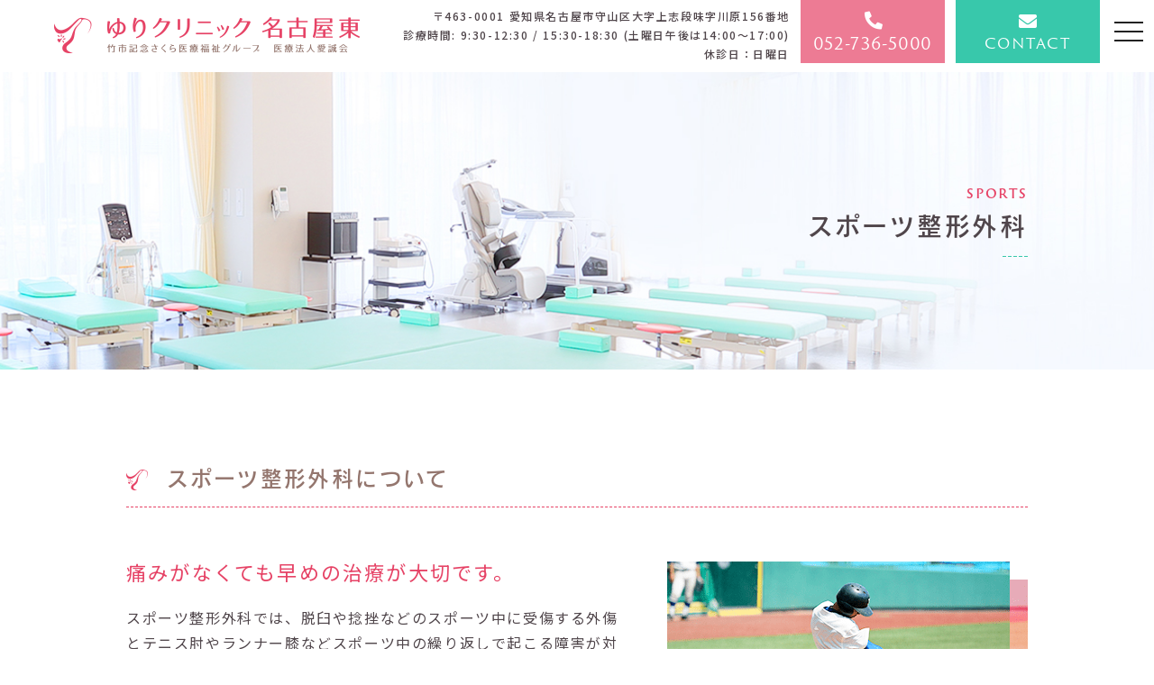

--- FILE ---
content_type: text/html; charset=UTF-8
request_url: https://yuriclinic.jp/sports/
body_size: 12813
content:
<!doctype html>
<html lang="ja">

<head>
	<!-- Google Tag Manager -->
	<script>
		(function(w, d, s, l, i) {
			w[l] = w[l] || [];
			w[l].push({
				'gtm.start': new Date().getTime(),
				event: 'gtm.js'
			});
			var f = d.getElementsByTagName(s)[0],
				j = d.createElement(s),
				dl = l != 'dataLayer' ? '&l=' + l : '';
			j.async = true;
			j.src =
				'https://www.googletagmanager.com/gtm.js?id=' + i + dl;
			f.parentNode.insertBefore(j, f);
		})(window, document, 'script', 'dataLayer', 'GTM-53CQP6Z');
	</script>
	<meta charset="UTF-8">
	<meta name="viewport" content="width=device-width,initial-scale=1">
	<meta name="format-detection" content="telephone=no">
	
	<link rel="stylesheet" type="text/css" href="https://yuriclinic.jp/wp-content/themes/res_drawer/css/sanitize.css" />
	<link rel="stylesheet" href="https://use.fontawesome.com/releases/v5.8.1/css/all.css" integrity="sha384-50oBUHEmvpQ+1lW4y57PTFmhCaXp0ML5d60M1M7uH2+nqUivzIebhndOJK28anvf" crossorigin="anonymous">
	<link rel="stylesheet" type="text/css" href="https://yuriclinic.jp/wp-content/themes/res_drawer/css/perfect-scrollbar.min.css" />
	<link rel="stylesheet" type="text/css" href="https://yuriclinic.jp/wp-content/themes/res_drawer/css/jquery.bxslider.min.css" />
	<link rel="stylesheet" type="text/css" href="https://yuriclinic.jp/wp-content/themes/res_drawer/css/drawer.custom.css" />
	<link rel="stylesheet" type="text/css" href="https://yuriclinic.jp/wp-content/themes/res_drawer/parts.css" />
	<link rel="stylesheet" type="text/css" href="https://yuriclinic.jp/wp-content/themes/res_drawer/lower-style.css" />
	<link rel="stylesheet" type="text/css" href="https://yuriclinic.jp/wp-content/themes/res_drawer/style.css" />
	<script src="//ajax.googleapis.com/ajax/libs/jquery/1.11.0/jquery.min.js"></script>
	<script src="https://yuriclinic.jp/wp-content/themes/res_drawer/js/imgLiquid-min.js"></script>
	<script src="https://yuriclinic.jp/wp-content/themes/res_drawer/js/perfect-scrollbar.jquery.min.js"></script>
	<script src="https://yuriclinic.jp/wp-content/themes/res_drawer/js/iscroll.js"></script>
	<script src="https://yuriclinic.jp/wp-content/themes/res_drawer/js/drawer.min.js"></script>
	<script src="https://yuriclinic.jp/wp-content/themes/res_drawer/js/jquery.bgswitcher.js"></script>
	<script src="https://yuriclinic.jp/wp-content/themes/res_drawer/js/jquery.bxslider.min.js"></script>
	<script src="https://yuriclinic.jp/wp-content/themes/res_drawer/js/script.js?201904231710"></script>

	<link rel="shortcut icon" type="image/x-icon" href="https://yuriclinic.jp/wp-content/themes/res_drawer/images/index/favicon.ico" />
	
		<!-- All in One SEO 4.9.3 - aioseo.com -->
		<title>名古屋市守山区にあるゆりクリニック名古屋東のスポーツ整形外科 | 名古屋市守山区で整形外科ならゆりクリニック名古屋東へ</title>
	<meta name="description" content="スポーツ整形外科では、脱臼や捻挫などのスポーツ中に受傷する外傷とテニス肘やランナー膝などスポーツ中の繰り返しで起こる障害が対象となります。医師のスポーツに対する理解が深く、スポーツ障害や外傷に対する専門的な知識を結集し、治療を行います。" />
	<meta name="robots" content="max-image-preview:large" />
	<meta name="keywords" content="名古屋市守山区,整形外科,リハビリテーション,形成外科,スポーツ整形" />
	<link rel="canonical" href="https://yuriclinic.jp/sports/" />
	<meta name="generator" content="All in One SEO (AIOSEO) 4.9.3" />
		<meta property="og:locale" content="ja_JP" />
		<meta property="og:site_name" content="名古屋市守山区で整形外科ならゆりクリニック名古屋東へ | 整形外科なら名古屋市守山区にあるゆりクリニック名古屋東へ" />
		<meta property="og:type" content="article" />
		<meta property="og:title" content="名古屋市守山区にあるゆりクリニック名古屋東のスポーツ整形外科 | 名古屋市守山区で整形外科ならゆりクリニック名古屋東へ" />
		<meta property="og:description" content="スポーツ整形外科では、脱臼や捻挫などのスポーツ中に受傷する外傷とテニス肘やランナー膝などスポーツ中の繰り返しで起こる障害が対象となります。医師のスポーツに対する理解が深く、スポーツ障害や外傷に対する専門的な知識を結集し、治療を行います。" />
		<meta property="og:url" content="https://yuriclinic.jp/sports/" />
		<meta property="article:published_time" content="2019-04-18T02:29:12+00:00" />
		<meta property="article:modified_time" content="2019-04-18T03:27:38+00:00" />
		<meta name="twitter:card" content="summary" />
		<meta name="twitter:title" content="名古屋市守山区にあるゆりクリニック名古屋東のスポーツ整形外科 | 名古屋市守山区で整形外科ならゆりクリニック名古屋東へ" />
		<meta name="twitter:description" content="スポーツ整形外科では、脱臼や捻挫などのスポーツ中に受傷する外傷とテニス肘やランナー膝などスポーツ中の繰り返しで起こる障害が対象となります。医師のスポーツに対する理解が深く、スポーツ障害や外傷に対する専門的な知識を結集し、治療を行います。" />
		<script type="application/ld+json" class="aioseo-schema">
			{"@context":"https:\/\/schema.org","@graph":[{"@type":"BreadcrumbList","@id":"https:\/\/yuriclinic.jp\/sports\/#breadcrumblist","itemListElement":[{"@type":"ListItem","@id":"https:\/\/yuriclinic.jp#listItem","position":1,"name":"Home","item":"https:\/\/yuriclinic.jp","nextItem":{"@type":"ListItem","@id":"https:\/\/yuriclinic.jp\/sports\/#listItem","name":"\u30b9\u30dd\u30fc\u30c4\u6574\u5f62\u5916\u79d1"}},{"@type":"ListItem","@id":"https:\/\/yuriclinic.jp\/sports\/#listItem","position":2,"name":"\u30b9\u30dd\u30fc\u30c4\u6574\u5f62\u5916\u79d1","previousItem":{"@type":"ListItem","@id":"https:\/\/yuriclinic.jp#listItem","name":"Home"}}]},{"@type":"Organization","@id":"https:\/\/yuriclinic.jp\/#organization","name":"\u540d\u53e4\u5c4b\u5e02\u5b88\u5c71\u533a\u3067\u6574\u5f62\u5916\u79d1\u306a\u3089\u3086\u308a\u30af\u30ea\u30cb\u30c3\u30af\u540d\u53e4\u5c4b\u6771\u3078","description":"\u6574\u5f62\u5916\u79d1\u306a\u3089\u540d\u53e4\u5c4b\u5e02\u5b88\u5c71\u533a\u306b\u3042\u308b\u3086\u308a\u30af\u30ea\u30cb\u30c3\u30af\u540d\u53e4\u5c4b\u6771\u3078","url":"https:\/\/yuriclinic.jp\/"},{"@type":"WebPage","@id":"https:\/\/yuriclinic.jp\/sports\/#webpage","url":"https:\/\/yuriclinic.jp\/sports\/","name":"\u540d\u53e4\u5c4b\u5e02\u5b88\u5c71\u533a\u306b\u3042\u308b\u3086\u308a\u30af\u30ea\u30cb\u30c3\u30af\u540d\u53e4\u5c4b\u6771\u306e\u30b9\u30dd\u30fc\u30c4\u6574\u5f62\u5916\u79d1 | \u540d\u53e4\u5c4b\u5e02\u5b88\u5c71\u533a\u3067\u6574\u5f62\u5916\u79d1\u306a\u3089\u3086\u308a\u30af\u30ea\u30cb\u30c3\u30af\u540d\u53e4\u5c4b\u6771\u3078","description":"\u30b9\u30dd\u30fc\u30c4\u6574\u5f62\u5916\u79d1\u3067\u306f\u3001\u8131\u81fc\u3084\u637b\u632b\u306a\u3069\u306e\u30b9\u30dd\u30fc\u30c4\u4e2d\u306b\u53d7\u50b7\u3059\u308b\u5916\u50b7\u3068\u30c6\u30cb\u30b9\u8098\u3084\u30e9\u30f3\u30ca\u30fc\u819d\u306a\u3069\u30b9\u30dd\u30fc\u30c4\u4e2d\u306e\u7e70\u308a\u8fd4\u3057\u3067\u8d77\u3053\u308b\u969c\u5bb3\u304c\u5bfe\u8c61\u3068\u306a\u308a\u307e\u3059\u3002\u533b\u5e2b\u306e\u30b9\u30dd\u30fc\u30c4\u306b\u5bfe\u3059\u308b\u7406\u89e3\u304c\u6df1\u304f\u3001\u30b9\u30dd\u30fc\u30c4\u969c\u5bb3\u3084\u5916\u50b7\u306b\u5bfe\u3059\u308b\u5c02\u9580\u7684\u306a\u77e5\u8b58\u3092\u7d50\u96c6\u3057\u3001\u6cbb\u7642\u3092\u884c\u3044\u307e\u3059\u3002","inLanguage":"ja","isPartOf":{"@id":"https:\/\/yuriclinic.jp\/#website"},"breadcrumb":{"@id":"https:\/\/yuriclinic.jp\/sports\/#breadcrumblist"},"datePublished":"2019-04-18T11:29:12+09:00","dateModified":"2019-04-18T12:27:38+09:00"},{"@type":"WebSite","@id":"https:\/\/yuriclinic.jp\/#website","url":"https:\/\/yuriclinic.jp\/","name":"\u540d\u53e4\u5c4b\u5e02\u5b88\u5c71\u533a\u3067\u6574\u5f62\u5916\u79d1\u306a\u3089\u3086\u308a\u30af\u30ea\u30cb\u30c3\u30af\u540d\u53e4\u5c4b\u6771\u3078","description":"\u6574\u5f62\u5916\u79d1\u306a\u3089\u540d\u53e4\u5c4b\u5e02\u5b88\u5c71\u533a\u306b\u3042\u308b\u3086\u308a\u30af\u30ea\u30cb\u30c3\u30af\u540d\u53e4\u5c4b\u6771\u3078","inLanguage":"ja","publisher":{"@id":"https:\/\/yuriclinic.jp\/#organization"}}]}
		</script>
		<!-- All in One SEO -->

<link rel='dns-prefetch' href='//www.google.com' />
<script type="text/javascript">
/* <![CDATA[ */
window._wpemojiSettings = {"baseUrl":"https:\/\/s.w.org\/images\/core\/emoji\/15.0.3\/72x72\/","ext":".png","svgUrl":"https:\/\/s.w.org\/images\/core\/emoji\/15.0.3\/svg\/","svgExt":".svg","source":{"concatemoji":"https:\/\/yuriclinic.jp\/wp-includes\/js\/wp-emoji-release.min.js?ver=d704d44c2f77a4331dd5a2085f8025e6"}};
/*! This file is auto-generated */
!function(i,n){var o,s,e;function c(e){try{var t={supportTests:e,timestamp:(new Date).valueOf()};sessionStorage.setItem(o,JSON.stringify(t))}catch(e){}}function p(e,t,n){e.clearRect(0,0,e.canvas.width,e.canvas.height),e.fillText(t,0,0);var t=new Uint32Array(e.getImageData(0,0,e.canvas.width,e.canvas.height).data),r=(e.clearRect(0,0,e.canvas.width,e.canvas.height),e.fillText(n,0,0),new Uint32Array(e.getImageData(0,0,e.canvas.width,e.canvas.height).data));return t.every(function(e,t){return e===r[t]})}function u(e,t,n){switch(t){case"flag":return n(e,"\ud83c\udff3\ufe0f\u200d\u26a7\ufe0f","\ud83c\udff3\ufe0f\u200b\u26a7\ufe0f")?!1:!n(e,"\ud83c\uddfa\ud83c\uddf3","\ud83c\uddfa\u200b\ud83c\uddf3")&&!n(e,"\ud83c\udff4\udb40\udc67\udb40\udc62\udb40\udc65\udb40\udc6e\udb40\udc67\udb40\udc7f","\ud83c\udff4\u200b\udb40\udc67\u200b\udb40\udc62\u200b\udb40\udc65\u200b\udb40\udc6e\u200b\udb40\udc67\u200b\udb40\udc7f");case"emoji":return!n(e,"\ud83d\udc26\u200d\u2b1b","\ud83d\udc26\u200b\u2b1b")}return!1}function f(e,t,n){var r="undefined"!=typeof WorkerGlobalScope&&self instanceof WorkerGlobalScope?new OffscreenCanvas(300,150):i.createElement("canvas"),a=r.getContext("2d",{willReadFrequently:!0}),o=(a.textBaseline="top",a.font="600 32px Arial",{});return e.forEach(function(e){o[e]=t(a,e,n)}),o}function t(e){var t=i.createElement("script");t.src=e,t.defer=!0,i.head.appendChild(t)}"undefined"!=typeof Promise&&(o="wpEmojiSettingsSupports",s=["flag","emoji"],n.supports={everything:!0,everythingExceptFlag:!0},e=new Promise(function(e){i.addEventListener("DOMContentLoaded",e,{once:!0})}),new Promise(function(t){var n=function(){try{var e=JSON.parse(sessionStorage.getItem(o));if("object"==typeof e&&"number"==typeof e.timestamp&&(new Date).valueOf()<e.timestamp+604800&&"object"==typeof e.supportTests)return e.supportTests}catch(e){}return null}();if(!n){if("undefined"!=typeof Worker&&"undefined"!=typeof OffscreenCanvas&&"undefined"!=typeof URL&&URL.createObjectURL&&"undefined"!=typeof Blob)try{var e="postMessage("+f.toString()+"("+[JSON.stringify(s),u.toString(),p.toString()].join(",")+"));",r=new Blob([e],{type:"text/javascript"}),a=new Worker(URL.createObjectURL(r),{name:"wpTestEmojiSupports"});return void(a.onmessage=function(e){c(n=e.data),a.terminate(),t(n)})}catch(e){}c(n=f(s,u,p))}t(n)}).then(function(e){for(var t in e)n.supports[t]=e[t],n.supports.everything=n.supports.everything&&n.supports[t],"flag"!==t&&(n.supports.everythingExceptFlag=n.supports.everythingExceptFlag&&n.supports[t]);n.supports.everythingExceptFlag=n.supports.everythingExceptFlag&&!n.supports.flag,n.DOMReady=!1,n.readyCallback=function(){n.DOMReady=!0}}).then(function(){return e}).then(function(){var e;n.supports.everything||(n.readyCallback(),(e=n.source||{}).concatemoji?t(e.concatemoji):e.wpemoji&&e.twemoji&&(t(e.twemoji),t(e.wpemoji)))}))}((window,document),window._wpemojiSettings);
/* ]]> */
</script>
<style id='wp-emoji-styles-inline-css' type='text/css'>

	img.wp-smiley, img.emoji {
		display: inline !important;
		border: none !important;
		box-shadow: none !important;
		height: 1em !important;
		width: 1em !important;
		margin: 0 0.07em !important;
		vertical-align: -0.1em !important;
		background: none !important;
		padding: 0 !important;
	}
</style>
<link rel='stylesheet' id='wp-block-library-css' href='https://yuriclinic.jp/wp-includes/css/dist/block-library/style.min.css?ver=d704d44c2f77a4331dd5a2085f8025e6' type='text/css' media='all' />
<link rel='stylesheet' id='aioseo/css/src/vue/standalone/blocks/table-of-contents/global.scss-css' href='https://yuriclinic.jp/wp-content/plugins/all-in-one-seo-pack/dist/Lite/assets/css/table-of-contents/global.e90f6d47.css?ver=4.9.3' type='text/css' media='all' />
<style id='classic-theme-styles-inline-css' type='text/css'>
/*! This file is auto-generated */
.wp-block-button__link{color:#fff;background-color:#32373c;border-radius:9999px;box-shadow:none;text-decoration:none;padding:calc(.667em + 2px) calc(1.333em + 2px);font-size:1.125em}.wp-block-file__button{background:#32373c;color:#fff;text-decoration:none}
</style>
<style id='global-styles-inline-css' type='text/css'>
:root{--wp--preset--aspect-ratio--square: 1;--wp--preset--aspect-ratio--4-3: 4/3;--wp--preset--aspect-ratio--3-4: 3/4;--wp--preset--aspect-ratio--3-2: 3/2;--wp--preset--aspect-ratio--2-3: 2/3;--wp--preset--aspect-ratio--16-9: 16/9;--wp--preset--aspect-ratio--9-16: 9/16;--wp--preset--color--black: #000000;--wp--preset--color--cyan-bluish-gray: #abb8c3;--wp--preset--color--white: #ffffff;--wp--preset--color--pale-pink: #f78da7;--wp--preset--color--vivid-red: #cf2e2e;--wp--preset--color--luminous-vivid-orange: #ff6900;--wp--preset--color--luminous-vivid-amber: #fcb900;--wp--preset--color--light-green-cyan: #7bdcb5;--wp--preset--color--vivid-green-cyan: #00d084;--wp--preset--color--pale-cyan-blue: #8ed1fc;--wp--preset--color--vivid-cyan-blue: #0693e3;--wp--preset--color--vivid-purple: #9b51e0;--wp--preset--gradient--vivid-cyan-blue-to-vivid-purple: linear-gradient(135deg,rgba(6,147,227,1) 0%,rgb(155,81,224) 100%);--wp--preset--gradient--light-green-cyan-to-vivid-green-cyan: linear-gradient(135deg,rgb(122,220,180) 0%,rgb(0,208,130) 100%);--wp--preset--gradient--luminous-vivid-amber-to-luminous-vivid-orange: linear-gradient(135deg,rgba(252,185,0,1) 0%,rgba(255,105,0,1) 100%);--wp--preset--gradient--luminous-vivid-orange-to-vivid-red: linear-gradient(135deg,rgba(255,105,0,1) 0%,rgb(207,46,46) 100%);--wp--preset--gradient--very-light-gray-to-cyan-bluish-gray: linear-gradient(135deg,rgb(238,238,238) 0%,rgb(169,184,195) 100%);--wp--preset--gradient--cool-to-warm-spectrum: linear-gradient(135deg,rgb(74,234,220) 0%,rgb(151,120,209) 20%,rgb(207,42,186) 40%,rgb(238,44,130) 60%,rgb(251,105,98) 80%,rgb(254,248,76) 100%);--wp--preset--gradient--blush-light-purple: linear-gradient(135deg,rgb(255,206,236) 0%,rgb(152,150,240) 100%);--wp--preset--gradient--blush-bordeaux: linear-gradient(135deg,rgb(254,205,165) 0%,rgb(254,45,45) 50%,rgb(107,0,62) 100%);--wp--preset--gradient--luminous-dusk: linear-gradient(135deg,rgb(255,203,112) 0%,rgb(199,81,192) 50%,rgb(65,88,208) 100%);--wp--preset--gradient--pale-ocean: linear-gradient(135deg,rgb(255,245,203) 0%,rgb(182,227,212) 50%,rgb(51,167,181) 100%);--wp--preset--gradient--electric-grass: linear-gradient(135deg,rgb(202,248,128) 0%,rgb(113,206,126) 100%);--wp--preset--gradient--midnight: linear-gradient(135deg,rgb(2,3,129) 0%,rgb(40,116,252) 100%);--wp--preset--font-size--small: 13px;--wp--preset--font-size--medium: 20px;--wp--preset--font-size--large: 36px;--wp--preset--font-size--x-large: 42px;--wp--preset--spacing--20: 0.44rem;--wp--preset--spacing--30: 0.67rem;--wp--preset--spacing--40: 1rem;--wp--preset--spacing--50: 1.5rem;--wp--preset--spacing--60: 2.25rem;--wp--preset--spacing--70: 3.38rem;--wp--preset--spacing--80: 5.06rem;--wp--preset--shadow--natural: 6px 6px 9px rgba(0, 0, 0, 0.2);--wp--preset--shadow--deep: 12px 12px 50px rgba(0, 0, 0, 0.4);--wp--preset--shadow--sharp: 6px 6px 0px rgba(0, 0, 0, 0.2);--wp--preset--shadow--outlined: 6px 6px 0px -3px rgba(255, 255, 255, 1), 6px 6px rgba(0, 0, 0, 1);--wp--preset--shadow--crisp: 6px 6px 0px rgba(0, 0, 0, 1);}:where(.is-layout-flex){gap: 0.5em;}:where(.is-layout-grid){gap: 0.5em;}body .is-layout-flex{display: flex;}.is-layout-flex{flex-wrap: wrap;align-items: center;}.is-layout-flex > :is(*, div){margin: 0;}body .is-layout-grid{display: grid;}.is-layout-grid > :is(*, div){margin: 0;}:where(.wp-block-columns.is-layout-flex){gap: 2em;}:where(.wp-block-columns.is-layout-grid){gap: 2em;}:where(.wp-block-post-template.is-layout-flex){gap: 1.25em;}:where(.wp-block-post-template.is-layout-grid){gap: 1.25em;}.has-black-color{color: var(--wp--preset--color--black) !important;}.has-cyan-bluish-gray-color{color: var(--wp--preset--color--cyan-bluish-gray) !important;}.has-white-color{color: var(--wp--preset--color--white) !important;}.has-pale-pink-color{color: var(--wp--preset--color--pale-pink) !important;}.has-vivid-red-color{color: var(--wp--preset--color--vivid-red) !important;}.has-luminous-vivid-orange-color{color: var(--wp--preset--color--luminous-vivid-orange) !important;}.has-luminous-vivid-amber-color{color: var(--wp--preset--color--luminous-vivid-amber) !important;}.has-light-green-cyan-color{color: var(--wp--preset--color--light-green-cyan) !important;}.has-vivid-green-cyan-color{color: var(--wp--preset--color--vivid-green-cyan) !important;}.has-pale-cyan-blue-color{color: var(--wp--preset--color--pale-cyan-blue) !important;}.has-vivid-cyan-blue-color{color: var(--wp--preset--color--vivid-cyan-blue) !important;}.has-vivid-purple-color{color: var(--wp--preset--color--vivid-purple) !important;}.has-black-background-color{background-color: var(--wp--preset--color--black) !important;}.has-cyan-bluish-gray-background-color{background-color: var(--wp--preset--color--cyan-bluish-gray) !important;}.has-white-background-color{background-color: var(--wp--preset--color--white) !important;}.has-pale-pink-background-color{background-color: var(--wp--preset--color--pale-pink) !important;}.has-vivid-red-background-color{background-color: var(--wp--preset--color--vivid-red) !important;}.has-luminous-vivid-orange-background-color{background-color: var(--wp--preset--color--luminous-vivid-orange) !important;}.has-luminous-vivid-amber-background-color{background-color: var(--wp--preset--color--luminous-vivid-amber) !important;}.has-light-green-cyan-background-color{background-color: var(--wp--preset--color--light-green-cyan) !important;}.has-vivid-green-cyan-background-color{background-color: var(--wp--preset--color--vivid-green-cyan) !important;}.has-pale-cyan-blue-background-color{background-color: var(--wp--preset--color--pale-cyan-blue) !important;}.has-vivid-cyan-blue-background-color{background-color: var(--wp--preset--color--vivid-cyan-blue) !important;}.has-vivid-purple-background-color{background-color: var(--wp--preset--color--vivid-purple) !important;}.has-black-border-color{border-color: var(--wp--preset--color--black) !important;}.has-cyan-bluish-gray-border-color{border-color: var(--wp--preset--color--cyan-bluish-gray) !important;}.has-white-border-color{border-color: var(--wp--preset--color--white) !important;}.has-pale-pink-border-color{border-color: var(--wp--preset--color--pale-pink) !important;}.has-vivid-red-border-color{border-color: var(--wp--preset--color--vivid-red) !important;}.has-luminous-vivid-orange-border-color{border-color: var(--wp--preset--color--luminous-vivid-orange) !important;}.has-luminous-vivid-amber-border-color{border-color: var(--wp--preset--color--luminous-vivid-amber) !important;}.has-light-green-cyan-border-color{border-color: var(--wp--preset--color--light-green-cyan) !important;}.has-vivid-green-cyan-border-color{border-color: var(--wp--preset--color--vivid-green-cyan) !important;}.has-pale-cyan-blue-border-color{border-color: var(--wp--preset--color--pale-cyan-blue) !important;}.has-vivid-cyan-blue-border-color{border-color: var(--wp--preset--color--vivid-cyan-blue) !important;}.has-vivid-purple-border-color{border-color: var(--wp--preset--color--vivid-purple) !important;}.has-vivid-cyan-blue-to-vivid-purple-gradient-background{background: var(--wp--preset--gradient--vivid-cyan-blue-to-vivid-purple) !important;}.has-light-green-cyan-to-vivid-green-cyan-gradient-background{background: var(--wp--preset--gradient--light-green-cyan-to-vivid-green-cyan) !important;}.has-luminous-vivid-amber-to-luminous-vivid-orange-gradient-background{background: var(--wp--preset--gradient--luminous-vivid-amber-to-luminous-vivid-orange) !important;}.has-luminous-vivid-orange-to-vivid-red-gradient-background{background: var(--wp--preset--gradient--luminous-vivid-orange-to-vivid-red) !important;}.has-very-light-gray-to-cyan-bluish-gray-gradient-background{background: var(--wp--preset--gradient--very-light-gray-to-cyan-bluish-gray) !important;}.has-cool-to-warm-spectrum-gradient-background{background: var(--wp--preset--gradient--cool-to-warm-spectrum) !important;}.has-blush-light-purple-gradient-background{background: var(--wp--preset--gradient--blush-light-purple) !important;}.has-blush-bordeaux-gradient-background{background: var(--wp--preset--gradient--blush-bordeaux) !important;}.has-luminous-dusk-gradient-background{background: var(--wp--preset--gradient--luminous-dusk) !important;}.has-pale-ocean-gradient-background{background: var(--wp--preset--gradient--pale-ocean) !important;}.has-electric-grass-gradient-background{background: var(--wp--preset--gradient--electric-grass) !important;}.has-midnight-gradient-background{background: var(--wp--preset--gradient--midnight) !important;}.has-small-font-size{font-size: var(--wp--preset--font-size--small) !important;}.has-medium-font-size{font-size: var(--wp--preset--font-size--medium) !important;}.has-large-font-size{font-size: var(--wp--preset--font-size--large) !important;}.has-x-large-font-size{font-size: var(--wp--preset--font-size--x-large) !important;}
:where(.wp-block-post-template.is-layout-flex){gap: 1.25em;}:where(.wp-block-post-template.is-layout-grid){gap: 1.25em;}
:where(.wp-block-columns.is-layout-flex){gap: 2em;}:where(.wp-block-columns.is-layout-grid){gap: 2em;}
:root :where(.wp-block-pullquote){font-size: 1.5em;line-height: 1.6;}
</style>
<link rel='stylesheet' id='contact-form-7-css' href='https://yuriclinic.jp/wp-content/plugins/contact-form-7/includes/css/styles.css?ver=6.0.6' type='text/css' media='all' />
<link rel='stylesheet' id='wp-pagenavi-css' href='https://yuriclinic.jp/wp-content/plugins/wp-pagenavi/pagenavi-css.css?ver=2.70' type='text/css' media='all' />
<link rel="https://api.w.org/" href="https://yuriclinic.jp/wp-json/" /><link rel="alternate" title="JSON" type="application/json" href="https://yuriclinic.jp/wp-json/wp/v2/pages/64" /><link rel="EditURI" type="application/rsd+xml" title="RSD" href="https://yuriclinic.jp/xmlrpc.php?rsd" />
<link rel="alternate" title="oEmbed (JSON)" type="application/json+oembed" href="https://yuriclinic.jp/wp-json/oembed/1.0/embed?url=https%3A%2F%2Fyuriclinic.jp%2Fsports%2F" />
<link rel="alternate" title="oEmbed (XML)" type="text/xml+oembed" href="https://yuriclinic.jp/wp-json/oembed/1.0/embed?url=https%3A%2F%2Fyuriclinic.jp%2Fsports%2F&#038;format=xml" />
	<script>
		(function(d) {
			var config = {
					kitId: 'vrl6djm',
					scriptTimeout: 3000,
					async: true
				},
				h = d.documentElement,
				t = setTimeout(function() {
					h.className = h.className.replace(/\bwf-loading\b/g, "") + " wf-inactive";
				}, config.scriptTimeout),
				tk = d.createElement("script"),
				f = false,
				s = d.getElementsByTagName("script")[0],
				a;
			h.className += " wf-loading";
			tk.src = 'https://use.typekit.net/' + config.kitId + '.js';
			tk.async = true;
			tk.onload = tk.onreadystatechange = function() {
				a = this.readyState;
				if (f || a && a != "complete" && a != "loaded") return;
				f = true;
				clearTimeout(t);
				try {
					Typekit.load(config)
				} catch (e) {}
			};
			s.parentNode.insertBefore(tk, s)
		})(document);
	</script>

	<!-- Global site tag (gtag.js) - Google Analytics -->
	<script async src="https://www.googletagmanager.com/gtag/js?id=UA-133666559-1"></script>
	<script>
		window.dataLayer = window.dataLayer || [];

		function gtag() {
			dataLayer.push(arguments);
		}
		gtag('js', new Date());

		gtag('config', 'UA-133666559-1');
	</script>

</head>

<body data-rsssl=1 class="drawer drawer--right">
	<!-- Google Tag Manager (noscript) -->
	<noscript><iframe src="https://www.googletagmanager.com/ns.html?id=GTM-53CQP6Z"
			height="0" width="0" style="display:none;visibility:hidden"></iframe></noscript>
	<!-- End Google Tag Manager (noscript) -->
		<div id="wrap" class="sports">
		<header class="drawer-navbar drawer-navbar--fixed" role="banner">
			<div class="drawer-container">
				<div class="drawer-navbar-header">
					<h1>
						<a href="https://yuriclinic.jp/">
							<img class="pc_only" src="https://yuriclinic.jp/wp-content/themes/res_drawer/images/index/logo_head.svg" alt="名古屋市守山区にあるゆりクリニック名古屋東のスポーツ整形外科">
							<img class="sp_tb" src="https://yuriclinic.jp/wp-content/themes/res_drawer/images/@sp/index/logo_head.svg" alt="名古屋市守山区にあるゆりクリニック名古屋東のスポーツ整形外科">
						</a>
					</h1>
					<div class="wrap_head">
						<div class="pc_head flex end stretch nowrap pc_only">
							<div class="addr_area flex end al_end column">
								<p class="addr">〒463-0001 愛知県名古屋市守山区大字上志段味字川原156番地</p>
								<p class="info">診療時間: 9:30-12:30 / 15:30-18:30 (土曜日午後は14:00～17:00)<br>休診日：日曜日</p>
							</div>
							<ul class="btns_area flex stretch nowrap">
								<li class="btnc tel_head">
									<a class="" href="tel:052-736-5000" Onclick="gtag('event', 'select_content', { 'event_category': 'sp', 'event_label': 'tel'});">
										<span class="trajan">052-736-5000</span>
									</a>
								</li>
								<li class="btnc contact_head effect01">
									<a class="" href="https://yuriclinic.jp/contact/">
										<span class="trajan">CONTACT</span>
									</a>
								</li>
							</ul>
						</div>
						<div class="sp_head flex end stretch nowrap sp_tb">
							<ul class="btns_area flex stretch nowrap">
								<li class="btnc tel_head">
									<a class="" href="tel:052-736-5000" Onclick="gtag('event', 'select_content', { 'event_category': 'sp', 'event_label': 'tel'});">
										<i class="fas fa-phone fa-flip-horizontal"></i>
									</a>
								</li>
							</ul>
						</div>
						<nav class="drawer-nav" role="navigation">
							<ul class="drawer-menu flex end">
								<li><a href="https://yuriclinic.jp/"><span>ホーム</span><small>HOME</small></a></li>
								<li><a href="https://yuriclinic.jp/clinic/"><span>クリニック紹介</span><small>CLINIC</small></a></li>
								<!--<li><a href="https://yuriclinic.jp/staff/"><span>院長紹介</span><small>STAFF</small></a></li>-->
								<li><a href="https://yuriclinic.jp/wp-content/themes/res_drawer/images/pdf/2025/gairai13.pdf"><span>外来診療医師</span><small>OUTPATIENT</small></a></li>
								<li><a href="https://yuriclinic.jp/access/"><span>アクセス</span><small>ACCESS</small></a></li>
								<li class="drawer-dropdown">
									<a data-toggle="dropdown" role="button" aria-expanded="false"><span>診療案内</span><small>MEDICAL</small></a>
									<ul class="drawer-dropdown-menu">
										<li><a class="drawer-dropdown-menu-item" href="https://yuriclinic.jp/orthopedics/">整形外科</a></li>
										<li><a class="drawer-dropdown-menu-item" href="https://yuriclinic.jp/rheumatism/">リウマチ科</a></li>
										<li><a class="drawer-dropdown-menu-item" href="https://yuriclinic.jp/sports/">スポーツ整形外科</a></li>
										<li><a class="drawer-dropdown-menu-item" href="https://yuriclinic.jp/rehabilitation/">リハビリテーション科</a></li>
										<li><a class="drawer-dropdown-menu-item" href="https://yuriclinic.jp/dialysis/">人工透析内科</a></li>
										<!--<li><a class="drawer-dropdown-menu-item" href="https://yuriclinic.jp/neurosurgery/">脳神経外科</a></li>-->
										<li><a class="drawer-dropdown-menu-item" href="https://yuriclinic.jp/neurology/">神経内科</a></li>
										<li><a class="drawer-dropdown-menu-item" href="https://yuriclinic.jp/botulinus/">ボツリヌス療法</a></li>
										<li><a class="drawer-dropdown-menu-item" href="https://yuriclinic.jp/formation/">形成外科</a></li>
										<li><a class="drawer-dropdown-menu-item" href="https://yuriclinic.jp/internal/">一般内科</a></li>
										<!-- <li><a class="drawer-dropdown-menu-item" href="https://yuriclinic.jp/dermatology/">皮膚科</a></li>-->
									</ul>
								</li>
								<!--<li><a href="https://yuriclinic.jp/recruit/"><span>採用情報</span><small>RECRUIT</small></a></li>-->
								<li class="sp_tb contact_li">
									<div class="btnc contact_head effect01">
										<a class="" href="https://yuriclinic.jp/contact/">
											<span class="trajan">CONTACT</span>
										</a>
									</div>
								</li>
							</ul>
						</nav>
					</div>
				</div>
				<button type="button" class="drawer-toggle drawer-hamburger">
					<span class="drawer-hamburger-icon"></span>
				</button>
			</div>
		</header>
					<div class="main_page main_sports">
				<div class="inner">
					<h2>
						<small class="trajan">SPORTS</small>
						<span class="fot">スポーツ整形外科</span>
					</h2>
				</div>
			</div>
		<div id="content" class="content_low">
	<div class="inner">
		<div class="page_main">
												<section id="sports01">
				<h3>スポーツ整形外科について</h3>
				<div class="content_inner">
				<div class="info01">
    <div class="row_internal01 flex nowrap mt60">
        <div class="col txt">
            <h4 class="ttl01"><span>痛みがなくても早めの治療が大切です。</span></h4>
            <p class="mt20">
                スポーツ整形外科では、脱臼や捻挫などのスポーツ中に受傷する外傷とテニス肘やランナー膝などスポーツ中の繰り返しで起こる障害が対象となります。医師のスポーツに対する理解が深く、スポーツ障害や外傷に対する専門的な知識を結集し、治療を行います。
            </p>
        </div>
        <div class="col img noshrink">
            <img decoding="async" src="https://yuriclinic.jp/wp-content/themes/res_drawer/images/sports/img_about01.png" alt="痛みがなくても早めの治療が大切です。">
        </div>
    </div>
    <div class="row_clinic type01 flex between nowrap mt60">
        <div class="col txt">
            <img decoding="async" src="https://yuriclinic.jp/wp-content/themes/res_drawer/images/sports/img_about02.png" alt="リハビリテーション外観">
            <h4 class="clinic01_title mt25">
                <small class="trajan">EARLY DIAGNOSIS, TREATMENT</small>
                <span class="mt15">当院では、MRIやCT検査などを用いて<br class="tb_pc">早期診断・早期治療を行います。</span>
            </h4>
        </div>
        <div class="col pic">
            <img decoding="async" src="https://yuriclinic.jp/wp-content/themes/res_drawer/images/sports/img_about03.png" alt="リハビリテーション科">
        </div>
    </div>
    <p class="mt30">
        早期復帰へ導き、「治療後も快適にスポーツを続けられるか」「再発を防ぐためには」「外傷や障害といかに付き合いながら良い成績を出すか」など、考慮した治療を行います。
    </p>
</div>				</div>
			</section>
									<section id="sports02">
				<h3>スポーツ外傷について</h3>
				<div class="content_inner">
				
<div class="info02">
    <p class="lead text-center mt60">
        衝突による打撲や転倒による骨折など、プレー中に瞬間的な外力によって<br class="tb_pc">
        組織が損傷する場合を<strong>「スポーツ外傷」</strong>といいます。
    </p>
    <div class="box_car symptoms mt55">
        <h4 class="bdr_btm text-center">
            <small class="trajan">PICK UP SYMPTOMS</small>
            <span class="mt10">主な症状</span>
        </h4>
        <ul class="list_symptoms flex between mt25">
            <ul class="ul_dot">
                <li>骨折</li>
                <li>脱臼</li>
                <li>捻挫</li>
            </ul>
            <ul class="ul_dot">
                <li>肉離れ</li>
                <li>突き指</li>
                <li>打撲</li>
            </ul>
            <ul class="ul_dot">
                <li>腱損傷</li>
                <li>靭帯損傷</li>
                <li>半月板損傷　など</li>
            </ul>
        </ul>
    </div>
</div>				</div>
			</section>
									<section id="sports03">
				<h3>スポーツ障害について</h3>
				<div class="content_inner">
				
<div class="info03">
    <p class="lead text-center mt60">
        スポーツにより、繰り返し過度の負担が積み重なり、<br class="tb_pc">
        痛みなどの症状が慢性的に続くものを<strong>「スポーツ障害」</strong>といいます。
    </p>
    <div class="box_car symptoms mt55">
        <h4 class="bdr_btm text-center">
            <small class="trajan">PICK UP SYMPTOMS</small>
            <span class="mt10">主な症状</span>
        </h4>
        <ul class="list_symptoms flex between mt25">
            <ul class="ul_dot">
                <li>野球肘</li>
                <li>テニス肘</li>
                <li>投球障害</li>
            </ul>
            <ul class="ul_dot">
                <li>ランニング障害</li>
                <li>オスグッド病</li>
                <li>腰椎分離症</li>
            </ul>
            <ul class="ul_dot">
                <li>シンスプリント</li>
                <li>アキレス腱断裂</li>
                <li>ジャンパー膝　など</li>
            </ul>
        </ul>
    </div>
</div>				</div>
			</section>
									<section id="sports04">
				<h3>中高生にスポーツ障害が起こる理由</h3>
				<div class="content_inner">
				
<div class="info04">
    <div class="row_orthopedics02 flex nowrap mt60">
        <div class="col img noshrink">
            <img decoding="async" src="https://yuriclinic.jp/wp-content/themes/res_drawer/images/sports/img_reason01.png" alt="スポーツ障害が起こる理由">
        </div>
        <div class="col txt grow">
            <p class="">
                男性は高校1年～2年生の間、女性は中学3年生頃が成長期です。<br>
                成長期ではまず骨が成長し、筋肉がそれを追いかけるように体が作られます。そのため、関節や骨は成人と違って構造的に弱く、圧迫力などが繰り返し働くと、変形などの障害が生じてしまいます。
            </p>
        </div>
    </div>
    <div class="box_car box_preinfo mt60">
        <h4 class="bdr_btm text-center">
            <span class="mt10">予防について</span>
        </h4>
        <ul class="list_preinfo flex start mt35">
            <li>
                <figure class="label">
                    <figcaption><span>ウォームアップ</span></figcaption>
                </figure>
                <p class="mt10">
                    スポーツによる障害や外傷を防ぐためには、準備運動が大切です。<br>
                    15～20分ほどのストレッチやジョギングでゆっくりと筋肉を伸ばすように行い、体温や代謝を上げ、関節を柔軟にしていきます。
                </p>
            </li>
            <li>
                <figure class="label">
                    <figcaption><span>クールダウン</span></figcaption>
                </figure>
                <p class="mt10">
                    急激に運動を停止することは身体によくありません。クールダウンはウォームアップとは逆に運動によって興奮した身体を鎮めて、疲労回復を促す効果があります。
                </p>
            </li>
            <li>
                <figure class="label">
                    <figcaption><span>適度な練習</span></figcaption>
                </figure>
                <p class="mt10">
                    一定の動作を繰り返し行っていると、関節や筋肉、腱などに負担がかかります。<br>
                    スポーツ障害は、使いすぎによって起こることがほとんどのため、適度な練習量が大切です。
                </p>
            </li>
            <li>
                <figure class="label">
                    <figcaption><span>体格に応じた練習</span></figcaption>
                </figure>
                <p class="mt10">
                    体の成長スピードや体格には個人差が大きく関係しています。例えば、筋肉のトレーニングは筋肉が増えた時期に行わないと意味がありません。指導者は年齢ではなく個人の発育に合わせた指導をするように気をつけましょう。
                </p>
            </li>
        </ul>
    </div>
</div>				</div>
			</section>
											</div><!-- / .page_main -->
	</div>
</div>
    <footer>
       <!-- <div id="map">
            <iframe src="https://www.google.com/maps/embed?pb=!1m18!1m12!1m3!1d13032.024307805716!2d137.02217090212295!3d35.25610459990351!2m3!1f0!2f0!3f0!3m2!1i1024!2i768!4f13.1!3m3!1m2!1s0x60036f803dcc035d%3A0x4de6e7cf9fedaccc!2z44KG44KK44Kv44Oq44OL44OD44KvIOWQjeWPpOWxi-adsQ!5e0!3m2!1sja!2sjp!4v1554963218587!5m2!1sja!2sjp" width="100%" height="500" frameborder="0" style="border:0" allowfullscreen></iframe>
        </div>-->
        <div class="foot_main">
            <div class="inner flex center">
                <div class="logo_foot">
                    <a href="https://yuriclinic.jp/"><img src="https://yuriclinic.jp/wp-content/themes/res_drawer/images/index/logo_foot.svg" alt="名古屋市守山区にあるゆりクリニック名古屋東のスポーツ整形外科"></a>
                </div>
            </div>
            <div class="inner flex between row_foot">
                <div class="col_l">
                    <p class="address_foot">〒463-0001　<br class="sp_only">愛知県名古屋市守山区大字上志段味字川原156番地</p>
                    <p class="tel_foot semplicita mt5">
                        <a href="tel:052-736-5000">052-736-5000</a>
                    </p>
                    <ul class="tb_pc bnr_foot flex start">
                        <li class="bnrc triangle"><a href="https://yurikeisei.com/" target="_blank">
                            <img src="https://yuriclinic.jp/wp-content/themes/res_drawer/images/index/bnr_foot01.png" alt="ゆり形成 栄 久屋大通クリニック">
                        </a></li>
                        <li class="bnrc triangle"><a href="https://ainosato-nagoya.jp/" target="_blank">
                            <img src="https://yuriclinic.jp/wp-content/themes/res_drawer/images/index/bnr_foot02.png" alt="医療対応型 特別養護老人ホーム 愛の里 名古屋東">
                        </a></li>
                    </ul>
                </div>
                <div class="col_r flex end">
                    <div class="tbl_foot">
                        <div class="box_tbl">
                            <table class="tbl_time">
                                <thead>
                                    <tr>
                                        <th>診療時間</th>
                                        <th>月</th>
                                        <th>火</th>
                                        <th>水</th>
                                        <th>木</th>
                                        <th>金</th>
                                        <th>土</th>
                                        <th>日</th>
                                        <th>祝</th>
                                    </tr>
                                </thead>
                                <tbody>
                                    <tr>
                                        <th><i></i>9:30-12:30</th>
                                        <td>〇</td>
                                        <td>〇</td>
                                        <td>〇</td>
                                        <td>〇</td>
                                        <td>〇</td>
                                        <td>〇</td>
                                        <td>／</td>
                                        <td>〇</td>
                                    </tr>
                                    <tr>
                                        <th>15:30-18:30</th>
                                        <td>〇</td>
                                        <td>〇</td>
                                        <td>〇</td>
                                        <td>〇</td>
                                        <td>〇</td>
                                        <td>▲</td>
                                        <td>／</td>
                                        <td>〇</td>
                                    </tr>
                                </tbody>
                            </table>
                        </div>
                        <p class="tbl_caption">▲ 土曜日午後の診療は14:00～17:00となります。</p>
                    </div>
                    <ul class="sp_only bnr_foot flex start">
                        <li class="bnrc triangle"><a href="https://yurikeisei.com/" target="_blank">
                            <img src="https://yuriclinic.jp/wp-content/themes/res_drawer/images/@sp/index/bnr_foot01.png" alt="ゆり形成 栄 久屋大通クリニック">
                        </a></li>
                        <li class="bnrc triangle"><a href="https://ainosato-nagoya.jp/" target="_blank">
                            <img src="https://yuriclinic.jp/wp-content/themes/res_drawer/images/@sp/index/bnr_foot02.png" alt="医療対応型 特別養護老人ホーム 愛の里 名古屋東">
                        </a></li>
                    </ul>
                </div>
                <div class="copyright text-center din">&copy;2019 yuriclinic.jp</div>
            </div>
        </div>
    </footer>
    <div class="pagetop"><a href="#wrap"></a></div>
</div><!-- / #wrap -->
<script type="text/javascript" src="https://yuriclinic.jp/wp-includes/js/dist/hooks.min.js?ver=2810c76e705dd1a53b18" id="wp-hooks-js"></script>
<script type="text/javascript" src="https://yuriclinic.jp/wp-includes/js/dist/i18n.min.js?ver=5e580eb46a90c2b997e6" id="wp-i18n-js"></script>
<script type="text/javascript" id="wp-i18n-js-after">
/* <![CDATA[ */
wp.i18n.setLocaleData( { 'text direction\u0004ltr': [ 'ltr' ] } );
/* ]]> */
</script>
<script type="text/javascript" src="https://yuriclinic.jp/wp-content/plugins/contact-form-7/includes/swv/js/index.js?ver=6.0.6" id="swv-js"></script>
<script type="text/javascript" id="contact-form-7-js-translations">
/* <![CDATA[ */
( function( domain, translations ) {
	var localeData = translations.locale_data[ domain ] || translations.locale_data.messages;
	localeData[""].domain = domain;
	wp.i18n.setLocaleData( localeData, domain );
} )( "contact-form-7", {"translation-revision-date":"2025-04-11 06:42:50+0000","generator":"GlotPress\/4.0.1","domain":"messages","locale_data":{"messages":{"":{"domain":"messages","plural-forms":"nplurals=1; plural=0;","lang":"ja_JP"},"This contact form is placed in the wrong place.":["\u3053\u306e\u30b3\u30f3\u30bf\u30af\u30c8\u30d5\u30a9\u30fc\u30e0\u306f\u9593\u9055\u3063\u305f\u4f4d\u7f6e\u306b\u7f6e\u304b\u308c\u3066\u3044\u307e\u3059\u3002"],"Error:":["\u30a8\u30e9\u30fc:"]}},"comment":{"reference":"includes\/js\/index.js"}} );
/* ]]> */
</script>
<script type="text/javascript" id="contact-form-7-js-before">
/* <![CDATA[ */
var wpcf7 = {
    "api": {
        "root": "https:\/\/yuriclinic.jp\/wp-json\/",
        "namespace": "contact-form-7\/v1"
    }
};
/* ]]> */
</script>
<script type="text/javascript" src="https://yuriclinic.jp/wp-content/plugins/contact-form-7/includes/js/index.js?ver=6.0.6" id="contact-form-7-js"></script>
<script type="text/javascript" id="google-invisible-recaptcha-js-before">
/* <![CDATA[ */
var renderInvisibleReCaptcha = function() {

    for (var i = 0; i < document.forms.length; ++i) {
        var form = document.forms[i];
        var holder = form.querySelector('.inv-recaptcha-holder');

        if (null === holder) continue;
		holder.innerHTML = '';

         (function(frm){
			var cf7SubmitElm = frm.querySelector('.wpcf7-submit');
            var holderId = grecaptcha.render(holder,{
                'sitekey': '6LfSaPkUAAAAAIWwSkNBH3N-HJzTAUykgUR9zYHx', 'size': 'invisible', 'badge' : 'inline',
                'callback' : function (recaptchaToken) {
					if((null !== cf7SubmitElm) && (typeof jQuery != 'undefined')){jQuery(frm).submit();grecaptcha.reset(holderId);return;}
					 HTMLFormElement.prototype.submit.call(frm);
                },
                'expired-callback' : function(){grecaptcha.reset(holderId);}
            });

			if(null !== cf7SubmitElm && (typeof jQuery != 'undefined') ){
				jQuery(cf7SubmitElm).off('click').on('click', function(clickEvt){
					clickEvt.preventDefault();
					grecaptcha.execute(holderId);
				});
			}
			else
			{
				frm.onsubmit = function (evt){evt.preventDefault();grecaptcha.execute(holderId);};
			}


        })(form);
    }
};
/* ]]> */
</script>
<script type="text/javascript" async defer src="https://www.google.com/recaptcha/api.js?onload=renderInvisibleReCaptcha&amp;render=explicit&amp;hl=ja" id="google-invisible-recaptcha-js"></script>
<script type="text/javascript" src="https://www.google.com/recaptcha/api.js?render=6LfSaPkUAAAAAIWwSkNBH3N-HJzTAUykgUR9zYHx&amp;ver=3.0" id="google-recaptcha-js"></script>
<script type="text/javascript" src="https://yuriclinic.jp/wp-includes/js/dist/vendor/wp-polyfill.min.js?ver=3.15.0" id="wp-polyfill-js"></script>
<script type="text/javascript" id="wpcf7-recaptcha-js-before">
/* <![CDATA[ */
var wpcf7_recaptcha = {
    "sitekey": "6LfSaPkUAAAAAIWwSkNBH3N-HJzTAUykgUR9zYHx",
    "actions": {
        "homepage": "homepage",
        "contactform": "contactform"
    }
};
/* ]]> */
</script>
<script type="text/javascript" src="https://yuriclinic.jp/wp-content/plugins/contact-form-7/modules/recaptcha/index.js?ver=6.0.6" id="wpcf7-recaptcha-js"></script>
</body>
</html>


--- FILE ---
content_type: text/html; charset=utf-8
request_url: https://www.google.com/recaptcha/api2/anchor?ar=1&k=6LfSaPkUAAAAAIWwSkNBH3N-HJzTAUykgUR9zYHx&co=aHR0cHM6Ly95dXJpY2xpbmljLmpwOjQ0Mw..&hl=en&v=PoyoqOPhxBO7pBk68S4YbpHZ&size=invisible&anchor-ms=20000&execute-ms=30000&cb=gdy3zf2mg3rk
body_size: 48737
content:
<!DOCTYPE HTML><html dir="ltr" lang="en"><head><meta http-equiv="Content-Type" content="text/html; charset=UTF-8">
<meta http-equiv="X-UA-Compatible" content="IE=edge">
<title>reCAPTCHA</title>
<style type="text/css">
/* cyrillic-ext */
@font-face {
  font-family: 'Roboto';
  font-style: normal;
  font-weight: 400;
  font-stretch: 100%;
  src: url(//fonts.gstatic.com/s/roboto/v48/KFO7CnqEu92Fr1ME7kSn66aGLdTylUAMa3GUBHMdazTgWw.woff2) format('woff2');
  unicode-range: U+0460-052F, U+1C80-1C8A, U+20B4, U+2DE0-2DFF, U+A640-A69F, U+FE2E-FE2F;
}
/* cyrillic */
@font-face {
  font-family: 'Roboto';
  font-style: normal;
  font-weight: 400;
  font-stretch: 100%;
  src: url(//fonts.gstatic.com/s/roboto/v48/KFO7CnqEu92Fr1ME7kSn66aGLdTylUAMa3iUBHMdazTgWw.woff2) format('woff2');
  unicode-range: U+0301, U+0400-045F, U+0490-0491, U+04B0-04B1, U+2116;
}
/* greek-ext */
@font-face {
  font-family: 'Roboto';
  font-style: normal;
  font-weight: 400;
  font-stretch: 100%;
  src: url(//fonts.gstatic.com/s/roboto/v48/KFO7CnqEu92Fr1ME7kSn66aGLdTylUAMa3CUBHMdazTgWw.woff2) format('woff2');
  unicode-range: U+1F00-1FFF;
}
/* greek */
@font-face {
  font-family: 'Roboto';
  font-style: normal;
  font-weight: 400;
  font-stretch: 100%;
  src: url(//fonts.gstatic.com/s/roboto/v48/KFO7CnqEu92Fr1ME7kSn66aGLdTylUAMa3-UBHMdazTgWw.woff2) format('woff2');
  unicode-range: U+0370-0377, U+037A-037F, U+0384-038A, U+038C, U+038E-03A1, U+03A3-03FF;
}
/* math */
@font-face {
  font-family: 'Roboto';
  font-style: normal;
  font-weight: 400;
  font-stretch: 100%;
  src: url(//fonts.gstatic.com/s/roboto/v48/KFO7CnqEu92Fr1ME7kSn66aGLdTylUAMawCUBHMdazTgWw.woff2) format('woff2');
  unicode-range: U+0302-0303, U+0305, U+0307-0308, U+0310, U+0312, U+0315, U+031A, U+0326-0327, U+032C, U+032F-0330, U+0332-0333, U+0338, U+033A, U+0346, U+034D, U+0391-03A1, U+03A3-03A9, U+03B1-03C9, U+03D1, U+03D5-03D6, U+03F0-03F1, U+03F4-03F5, U+2016-2017, U+2034-2038, U+203C, U+2040, U+2043, U+2047, U+2050, U+2057, U+205F, U+2070-2071, U+2074-208E, U+2090-209C, U+20D0-20DC, U+20E1, U+20E5-20EF, U+2100-2112, U+2114-2115, U+2117-2121, U+2123-214F, U+2190, U+2192, U+2194-21AE, U+21B0-21E5, U+21F1-21F2, U+21F4-2211, U+2213-2214, U+2216-22FF, U+2308-230B, U+2310, U+2319, U+231C-2321, U+2336-237A, U+237C, U+2395, U+239B-23B7, U+23D0, U+23DC-23E1, U+2474-2475, U+25AF, U+25B3, U+25B7, U+25BD, U+25C1, U+25CA, U+25CC, U+25FB, U+266D-266F, U+27C0-27FF, U+2900-2AFF, U+2B0E-2B11, U+2B30-2B4C, U+2BFE, U+3030, U+FF5B, U+FF5D, U+1D400-1D7FF, U+1EE00-1EEFF;
}
/* symbols */
@font-face {
  font-family: 'Roboto';
  font-style: normal;
  font-weight: 400;
  font-stretch: 100%;
  src: url(//fonts.gstatic.com/s/roboto/v48/KFO7CnqEu92Fr1ME7kSn66aGLdTylUAMaxKUBHMdazTgWw.woff2) format('woff2');
  unicode-range: U+0001-000C, U+000E-001F, U+007F-009F, U+20DD-20E0, U+20E2-20E4, U+2150-218F, U+2190, U+2192, U+2194-2199, U+21AF, U+21E6-21F0, U+21F3, U+2218-2219, U+2299, U+22C4-22C6, U+2300-243F, U+2440-244A, U+2460-24FF, U+25A0-27BF, U+2800-28FF, U+2921-2922, U+2981, U+29BF, U+29EB, U+2B00-2BFF, U+4DC0-4DFF, U+FFF9-FFFB, U+10140-1018E, U+10190-1019C, U+101A0, U+101D0-101FD, U+102E0-102FB, U+10E60-10E7E, U+1D2C0-1D2D3, U+1D2E0-1D37F, U+1F000-1F0FF, U+1F100-1F1AD, U+1F1E6-1F1FF, U+1F30D-1F30F, U+1F315, U+1F31C, U+1F31E, U+1F320-1F32C, U+1F336, U+1F378, U+1F37D, U+1F382, U+1F393-1F39F, U+1F3A7-1F3A8, U+1F3AC-1F3AF, U+1F3C2, U+1F3C4-1F3C6, U+1F3CA-1F3CE, U+1F3D4-1F3E0, U+1F3ED, U+1F3F1-1F3F3, U+1F3F5-1F3F7, U+1F408, U+1F415, U+1F41F, U+1F426, U+1F43F, U+1F441-1F442, U+1F444, U+1F446-1F449, U+1F44C-1F44E, U+1F453, U+1F46A, U+1F47D, U+1F4A3, U+1F4B0, U+1F4B3, U+1F4B9, U+1F4BB, U+1F4BF, U+1F4C8-1F4CB, U+1F4D6, U+1F4DA, U+1F4DF, U+1F4E3-1F4E6, U+1F4EA-1F4ED, U+1F4F7, U+1F4F9-1F4FB, U+1F4FD-1F4FE, U+1F503, U+1F507-1F50B, U+1F50D, U+1F512-1F513, U+1F53E-1F54A, U+1F54F-1F5FA, U+1F610, U+1F650-1F67F, U+1F687, U+1F68D, U+1F691, U+1F694, U+1F698, U+1F6AD, U+1F6B2, U+1F6B9-1F6BA, U+1F6BC, U+1F6C6-1F6CF, U+1F6D3-1F6D7, U+1F6E0-1F6EA, U+1F6F0-1F6F3, U+1F6F7-1F6FC, U+1F700-1F7FF, U+1F800-1F80B, U+1F810-1F847, U+1F850-1F859, U+1F860-1F887, U+1F890-1F8AD, U+1F8B0-1F8BB, U+1F8C0-1F8C1, U+1F900-1F90B, U+1F93B, U+1F946, U+1F984, U+1F996, U+1F9E9, U+1FA00-1FA6F, U+1FA70-1FA7C, U+1FA80-1FA89, U+1FA8F-1FAC6, U+1FACE-1FADC, U+1FADF-1FAE9, U+1FAF0-1FAF8, U+1FB00-1FBFF;
}
/* vietnamese */
@font-face {
  font-family: 'Roboto';
  font-style: normal;
  font-weight: 400;
  font-stretch: 100%;
  src: url(//fonts.gstatic.com/s/roboto/v48/KFO7CnqEu92Fr1ME7kSn66aGLdTylUAMa3OUBHMdazTgWw.woff2) format('woff2');
  unicode-range: U+0102-0103, U+0110-0111, U+0128-0129, U+0168-0169, U+01A0-01A1, U+01AF-01B0, U+0300-0301, U+0303-0304, U+0308-0309, U+0323, U+0329, U+1EA0-1EF9, U+20AB;
}
/* latin-ext */
@font-face {
  font-family: 'Roboto';
  font-style: normal;
  font-weight: 400;
  font-stretch: 100%;
  src: url(//fonts.gstatic.com/s/roboto/v48/KFO7CnqEu92Fr1ME7kSn66aGLdTylUAMa3KUBHMdazTgWw.woff2) format('woff2');
  unicode-range: U+0100-02BA, U+02BD-02C5, U+02C7-02CC, U+02CE-02D7, U+02DD-02FF, U+0304, U+0308, U+0329, U+1D00-1DBF, U+1E00-1E9F, U+1EF2-1EFF, U+2020, U+20A0-20AB, U+20AD-20C0, U+2113, U+2C60-2C7F, U+A720-A7FF;
}
/* latin */
@font-face {
  font-family: 'Roboto';
  font-style: normal;
  font-weight: 400;
  font-stretch: 100%;
  src: url(//fonts.gstatic.com/s/roboto/v48/KFO7CnqEu92Fr1ME7kSn66aGLdTylUAMa3yUBHMdazQ.woff2) format('woff2');
  unicode-range: U+0000-00FF, U+0131, U+0152-0153, U+02BB-02BC, U+02C6, U+02DA, U+02DC, U+0304, U+0308, U+0329, U+2000-206F, U+20AC, U+2122, U+2191, U+2193, U+2212, U+2215, U+FEFF, U+FFFD;
}
/* cyrillic-ext */
@font-face {
  font-family: 'Roboto';
  font-style: normal;
  font-weight: 500;
  font-stretch: 100%;
  src: url(//fonts.gstatic.com/s/roboto/v48/KFO7CnqEu92Fr1ME7kSn66aGLdTylUAMa3GUBHMdazTgWw.woff2) format('woff2');
  unicode-range: U+0460-052F, U+1C80-1C8A, U+20B4, U+2DE0-2DFF, U+A640-A69F, U+FE2E-FE2F;
}
/* cyrillic */
@font-face {
  font-family: 'Roboto';
  font-style: normal;
  font-weight: 500;
  font-stretch: 100%;
  src: url(//fonts.gstatic.com/s/roboto/v48/KFO7CnqEu92Fr1ME7kSn66aGLdTylUAMa3iUBHMdazTgWw.woff2) format('woff2');
  unicode-range: U+0301, U+0400-045F, U+0490-0491, U+04B0-04B1, U+2116;
}
/* greek-ext */
@font-face {
  font-family: 'Roboto';
  font-style: normal;
  font-weight: 500;
  font-stretch: 100%;
  src: url(//fonts.gstatic.com/s/roboto/v48/KFO7CnqEu92Fr1ME7kSn66aGLdTylUAMa3CUBHMdazTgWw.woff2) format('woff2');
  unicode-range: U+1F00-1FFF;
}
/* greek */
@font-face {
  font-family: 'Roboto';
  font-style: normal;
  font-weight: 500;
  font-stretch: 100%;
  src: url(//fonts.gstatic.com/s/roboto/v48/KFO7CnqEu92Fr1ME7kSn66aGLdTylUAMa3-UBHMdazTgWw.woff2) format('woff2');
  unicode-range: U+0370-0377, U+037A-037F, U+0384-038A, U+038C, U+038E-03A1, U+03A3-03FF;
}
/* math */
@font-face {
  font-family: 'Roboto';
  font-style: normal;
  font-weight: 500;
  font-stretch: 100%;
  src: url(//fonts.gstatic.com/s/roboto/v48/KFO7CnqEu92Fr1ME7kSn66aGLdTylUAMawCUBHMdazTgWw.woff2) format('woff2');
  unicode-range: U+0302-0303, U+0305, U+0307-0308, U+0310, U+0312, U+0315, U+031A, U+0326-0327, U+032C, U+032F-0330, U+0332-0333, U+0338, U+033A, U+0346, U+034D, U+0391-03A1, U+03A3-03A9, U+03B1-03C9, U+03D1, U+03D5-03D6, U+03F0-03F1, U+03F4-03F5, U+2016-2017, U+2034-2038, U+203C, U+2040, U+2043, U+2047, U+2050, U+2057, U+205F, U+2070-2071, U+2074-208E, U+2090-209C, U+20D0-20DC, U+20E1, U+20E5-20EF, U+2100-2112, U+2114-2115, U+2117-2121, U+2123-214F, U+2190, U+2192, U+2194-21AE, U+21B0-21E5, U+21F1-21F2, U+21F4-2211, U+2213-2214, U+2216-22FF, U+2308-230B, U+2310, U+2319, U+231C-2321, U+2336-237A, U+237C, U+2395, U+239B-23B7, U+23D0, U+23DC-23E1, U+2474-2475, U+25AF, U+25B3, U+25B7, U+25BD, U+25C1, U+25CA, U+25CC, U+25FB, U+266D-266F, U+27C0-27FF, U+2900-2AFF, U+2B0E-2B11, U+2B30-2B4C, U+2BFE, U+3030, U+FF5B, U+FF5D, U+1D400-1D7FF, U+1EE00-1EEFF;
}
/* symbols */
@font-face {
  font-family: 'Roboto';
  font-style: normal;
  font-weight: 500;
  font-stretch: 100%;
  src: url(//fonts.gstatic.com/s/roboto/v48/KFO7CnqEu92Fr1ME7kSn66aGLdTylUAMaxKUBHMdazTgWw.woff2) format('woff2');
  unicode-range: U+0001-000C, U+000E-001F, U+007F-009F, U+20DD-20E0, U+20E2-20E4, U+2150-218F, U+2190, U+2192, U+2194-2199, U+21AF, U+21E6-21F0, U+21F3, U+2218-2219, U+2299, U+22C4-22C6, U+2300-243F, U+2440-244A, U+2460-24FF, U+25A0-27BF, U+2800-28FF, U+2921-2922, U+2981, U+29BF, U+29EB, U+2B00-2BFF, U+4DC0-4DFF, U+FFF9-FFFB, U+10140-1018E, U+10190-1019C, U+101A0, U+101D0-101FD, U+102E0-102FB, U+10E60-10E7E, U+1D2C0-1D2D3, U+1D2E0-1D37F, U+1F000-1F0FF, U+1F100-1F1AD, U+1F1E6-1F1FF, U+1F30D-1F30F, U+1F315, U+1F31C, U+1F31E, U+1F320-1F32C, U+1F336, U+1F378, U+1F37D, U+1F382, U+1F393-1F39F, U+1F3A7-1F3A8, U+1F3AC-1F3AF, U+1F3C2, U+1F3C4-1F3C6, U+1F3CA-1F3CE, U+1F3D4-1F3E0, U+1F3ED, U+1F3F1-1F3F3, U+1F3F5-1F3F7, U+1F408, U+1F415, U+1F41F, U+1F426, U+1F43F, U+1F441-1F442, U+1F444, U+1F446-1F449, U+1F44C-1F44E, U+1F453, U+1F46A, U+1F47D, U+1F4A3, U+1F4B0, U+1F4B3, U+1F4B9, U+1F4BB, U+1F4BF, U+1F4C8-1F4CB, U+1F4D6, U+1F4DA, U+1F4DF, U+1F4E3-1F4E6, U+1F4EA-1F4ED, U+1F4F7, U+1F4F9-1F4FB, U+1F4FD-1F4FE, U+1F503, U+1F507-1F50B, U+1F50D, U+1F512-1F513, U+1F53E-1F54A, U+1F54F-1F5FA, U+1F610, U+1F650-1F67F, U+1F687, U+1F68D, U+1F691, U+1F694, U+1F698, U+1F6AD, U+1F6B2, U+1F6B9-1F6BA, U+1F6BC, U+1F6C6-1F6CF, U+1F6D3-1F6D7, U+1F6E0-1F6EA, U+1F6F0-1F6F3, U+1F6F7-1F6FC, U+1F700-1F7FF, U+1F800-1F80B, U+1F810-1F847, U+1F850-1F859, U+1F860-1F887, U+1F890-1F8AD, U+1F8B0-1F8BB, U+1F8C0-1F8C1, U+1F900-1F90B, U+1F93B, U+1F946, U+1F984, U+1F996, U+1F9E9, U+1FA00-1FA6F, U+1FA70-1FA7C, U+1FA80-1FA89, U+1FA8F-1FAC6, U+1FACE-1FADC, U+1FADF-1FAE9, U+1FAF0-1FAF8, U+1FB00-1FBFF;
}
/* vietnamese */
@font-face {
  font-family: 'Roboto';
  font-style: normal;
  font-weight: 500;
  font-stretch: 100%;
  src: url(//fonts.gstatic.com/s/roboto/v48/KFO7CnqEu92Fr1ME7kSn66aGLdTylUAMa3OUBHMdazTgWw.woff2) format('woff2');
  unicode-range: U+0102-0103, U+0110-0111, U+0128-0129, U+0168-0169, U+01A0-01A1, U+01AF-01B0, U+0300-0301, U+0303-0304, U+0308-0309, U+0323, U+0329, U+1EA0-1EF9, U+20AB;
}
/* latin-ext */
@font-face {
  font-family: 'Roboto';
  font-style: normal;
  font-weight: 500;
  font-stretch: 100%;
  src: url(//fonts.gstatic.com/s/roboto/v48/KFO7CnqEu92Fr1ME7kSn66aGLdTylUAMa3KUBHMdazTgWw.woff2) format('woff2');
  unicode-range: U+0100-02BA, U+02BD-02C5, U+02C7-02CC, U+02CE-02D7, U+02DD-02FF, U+0304, U+0308, U+0329, U+1D00-1DBF, U+1E00-1E9F, U+1EF2-1EFF, U+2020, U+20A0-20AB, U+20AD-20C0, U+2113, U+2C60-2C7F, U+A720-A7FF;
}
/* latin */
@font-face {
  font-family: 'Roboto';
  font-style: normal;
  font-weight: 500;
  font-stretch: 100%;
  src: url(//fonts.gstatic.com/s/roboto/v48/KFO7CnqEu92Fr1ME7kSn66aGLdTylUAMa3yUBHMdazQ.woff2) format('woff2');
  unicode-range: U+0000-00FF, U+0131, U+0152-0153, U+02BB-02BC, U+02C6, U+02DA, U+02DC, U+0304, U+0308, U+0329, U+2000-206F, U+20AC, U+2122, U+2191, U+2193, U+2212, U+2215, U+FEFF, U+FFFD;
}
/* cyrillic-ext */
@font-face {
  font-family: 'Roboto';
  font-style: normal;
  font-weight: 900;
  font-stretch: 100%;
  src: url(//fonts.gstatic.com/s/roboto/v48/KFO7CnqEu92Fr1ME7kSn66aGLdTylUAMa3GUBHMdazTgWw.woff2) format('woff2');
  unicode-range: U+0460-052F, U+1C80-1C8A, U+20B4, U+2DE0-2DFF, U+A640-A69F, U+FE2E-FE2F;
}
/* cyrillic */
@font-face {
  font-family: 'Roboto';
  font-style: normal;
  font-weight: 900;
  font-stretch: 100%;
  src: url(//fonts.gstatic.com/s/roboto/v48/KFO7CnqEu92Fr1ME7kSn66aGLdTylUAMa3iUBHMdazTgWw.woff2) format('woff2');
  unicode-range: U+0301, U+0400-045F, U+0490-0491, U+04B0-04B1, U+2116;
}
/* greek-ext */
@font-face {
  font-family: 'Roboto';
  font-style: normal;
  font-weight: 900;
  font-stretch: 100%;
  src: url(//fonts.gstatic.com/s/roboto/v48/KFO7CnqEu92Fr1ME7kSn66aGLdTylUAMa3CUBHMdazTgWw.woff2) format('woff2');
  unicode-range: U+1F00-1FFF;
}
/* greek */
@font-face {
  font-family: 'Roboto';
  font-style: normal;
  font-weight: 900;
  font-stretch: 100%;
  src: url(//fonts.gstatic.com/s/roboto/v48/KFO7CnqEu92Fr1ME7kSn66aGLdTylUAMa3-UBHMdazTgWw.woff2) format('woff2');
  unicode-range: U+0370-0377, U+037A-037F, U+0384-038A, U+038C, U+038E-03A1, U+03A3-03FF;
}
/* math */
@font-face {
  font-family: 'Roboto';
  font-style: normal;
  font-weight: 900;
  font-stretch: 100%;
  src: url(//fonts.gstatic.com/s/roboto/v48/KFO7CnqEu92Fr1ME7kSn66aGLdTylUAMawCUBHMdazTgWw.woff2) format('woff2');
  unicode-range: U+0302-0303, U+0305, U+0307-0308, U+0310, U+0312, U+0315, U+031A, U+0326-0327, U+032C, U+032F-0330, U+0332-0333, U+0338, U+033A, U+0346, U+034D, U+0391-03A1, U+03A3-03A9, U+03B1-03C9, U+03D1, U+03D5-03D6, U+03F0-03F1, U+03F4-03F5, U+2016-2017, U+2034-2038, U+203C, U+2040, U+2043, U+2047, U+2050, U+2057, U+205F, U+2070-2071, U+2074-208E, U+2090-209C, U+20D0-20DC, U+20E1, U+20E5-20EF, U+2100-2112, U+2114-2115, U+2117-2121, U+2123-214F, U+2190, U+2192, U+2194-21AE, U+21B0-21E5, U+21F1-21F2, U+21F4-2211, U+2213-2214, U+2216-22FF, U+2308-230B, U+2310, U+2319, U+231C-2321, U+2336-237A, U+237C, U+2395, U+239B-23B7, U+23D0, U+23DC-23E1, U+2474-2475, U+25AF, U+25B3, U+25B7, U+25BD, U+25C1, U+25CA, U+25CC, U+25FB, U+266D-266F, U+27C0-27FF, U+2900-2AFF, U+2B0E-2B11, U+2B30-2B4C, U+2BFE, U+3030, U+FF5B, U+FF5D, U+1D400-1D7FF, U+1EE00-1EEFF;
}
/* symbols */
@font-face {
  font-family: 'Roboto';
  font-style: normal;
  font-weight: 900;
  font-stretch: 100%;
  src: url(//fonts.gstatic.com/s/roboto/v48/KFO7CnqEu92Fr1ME7kSn66aGLdTylUAMaxKUBHMdazTgWw.woff2) format('woff2');
  unicode-range: U+0001-000C, U+000E-001F, U+007F-009F, U+20DD-20E0, U+20E2-20E4, U+2150-218F, U+2190, U+2192, U+2194-2199, U+21AF, U+21E6-21F0, U+21F3, U+2218-2219, U+2299, U+22C4-22C6, U+2300-243F, U+2440-244A, U+2460-24FF, U+25A0-27BF, U+2800-28FF, U+2921-2922, U+2981, U+29BF, U+29EB, U+2B00-2BFF, U+4DC0-4DFF, U+FFF9-FFFB, U+10140-1018E, U+10190-1019C, U+101A0, U+101D0-101FD, U+102E0-102FB, U+10E60-10E7E, U+1D2C0-1D2D3, U+1D2E0-1D37F, U+1F000-1F0FF, U+1F100-1F1AD, U+1F1E6-1F1FF, U+1F30D-1F30F, U+1F315, U+1F31C, U+1F31E, U+1F320-1F32C, U+1F336, U+1F378, U+1F37D, U+1F382, U+1F393-1F39F, U+1F3A7-1F3A8, U+1F3AC-1F3AF, U+1F3C2, U+1F3C4-1F3C6, U+1F3CA-1F3CE, U+1F3D4-1F3E0, U+1F3ED, U+1F3F1-1F3F3, U+1F3F5-1F3F7, U+1F408, U+1F415, U+1F41F, U+1F426, U+1F43F, U+1F441-1F442, U+1F444, U+1F446-1F449, U+1F44C-1F44E, U+1F453, U+1F46A, U+1F47D, U+1F4A3, U+1F4B0, U+1F4B3, U+1F4B9, U+1F4BB, U+1F4BF, U+1F4C8-1F4CB, U+1F4D6, U+1F4DA, U+1F4DF, U+1F4E3-1F4E6, U+1F4EA-1F4ED, U+1F4F7, U+1F4F9-1F4FB, U+1F4FD-1F4FE, U+1F503, U+1F507-1F50B, U+1F50D, U+1F512-1F513, U+1F53E-1F54A, U+1F54F-1F5FA, U+1F610, U+1F650-1F67F, U+1F687, U+1F68D, U+1F691, U+1F694, U+1F698, U+1F6AD, U+1F6B2, U+1F6B9-1F6BA, U+1F6BC, U+1F6C6-1F6CF, U+1F6D3-1F6D7, U+1F6E0-1F6EA, U+1F6F0-1F6F3, U+1F6F7-1F6FC, U+1F700-1F7FF, U+1F800-1F80B, U+1F810-1F847, U+1F850-1F859, U+1F860-1F887, U+1F890-1F8AD, U+1F8B0-1F8BB, U+1F8C0-1F8C1, U+1F900-1F90B, U+1F93B, U+1F946, U+1F984, U+1F996, U+1F9E9, U+1FA00-1FA6F, U+1FA70-1FA7C, U+1FA80-1FA89, U+1FA8F-1FAC6, U+1FACE-1FADC, U+1FADF-1FAE9, U+1FAF0-1FAF8, U+1FB00-1FBFF;
}
/* vietnamese */
@font-face {
  font-family: 'Roboto';
  font-style: normal;
  font-weight: 900;
  font-stretch: 100%;
  src: url(//fonts.gstatic.com/s/roboto/v48/KFO7CnqEu92Fr1ME7kSn66aGLdTylUAMa3OUBHMdazTgWw.woff2) format('woff2');
  unicode-range: U+0102-0103, U+0110-0111, U+0128-0129, U+0168-0169, U+01A0-01A1, U+01AF-01B0, U+0300-0301, U+0303-0304, U+0308-0309, U+0323, U+0329, U+1EA0-1EF9, U+20AB;
}
/* latin-ext */
@font-face {
  font-family: 'Roboto';
  font-style: normal;
  font-weight: 900;
  font-stretch: 100%;
  src: url(//fonts.gstatic.com/s/roboto/v48/KFO7CnqEu92Fr1ME7kSn66aGLdTylUAMa3KUBHMdazTgWw.woff2) format('woff2');
  unicode-range: U+0100-02BA, U+02BD-02C5, U+02C7-02CC, U+02CE-02D7, U+02DD-02FF, U+0304, U+0308, U+0329, U+1D00-1DBF, U+1E00-1E9F, U+1EF2-1EFF, U+2020, U+20A0-20AB, U+20AD-20C0, U+2113, U+2C60-2C7F, U+A720-A7FF;
}
/* latin */
@font-face {
  font-family: 'Roboto';
  font-style: normal;
  font-weight: 900;
  font-stretch: 100%;
  src: url(//fonts.gstatic.com/s/roboto/v48/KFO7CnqEu92Fr1ME7kSn66aGLdTylUAMa3yUBHMdazQ.woff2) format('woff2');
  unicode-range: U+0000-00FF, U+0131, U+0152-0153, U+02BB-02BC, U+02C6, U+02DA, U+02DC, U+0304, U+0308, U+0329, U+2000-206F, U+20AC, U+2122, U+2191, U+2193, U+2212, U+2215, U+FEFF, U+FFFD;
}

</style>
<link rel="stylesheet" type="text/css" href="https://www.gstatic.com/recaptcha/releases/PoyoqOPhxBO7pBk68S4YbpHZ/styles__ltr.css">
<script nonce="cwTY0arBw0hFQM3aBgHolw" type="text/javascript">window['__recaptcha_api'] = 'https://www.google.com/recaptcha/api2/';</script>
<script type="text/javascript" src="https://www.gstatic.com/recaptcha/releases/PoyoqOPhxBO7pBk68S4YbpHZ/recaptcha__en.js" nonce="cwTY0arBw0hFQM3aBgHolw">
      
    </script></head>
<body><div id="rc-anchor-alert" class="rc-anchor-alert"></div>
<input type="hidden" id="recaptcha-token" value="[base64]">
<script type="text/javascript" nonce="cwTY0arBw0hFQM3aBgHolw">
      recaptcha.anchor.Main.init("[\x22ainput\x22,[\x22bgdata\x22,\x22\x22,\[base64]/[base64]/[base64]/[base64]/[base64]/[base64]/[base64]/[base64]/[base64]/[base64]\\u003d\x22,\[base64]\\u003d\x22,\x22wpcnwoHDtMOCwpzDnMK3LsK/GCUkaVVfYMOgw5lPw7AswpMqwoPCnSIuXHZKZ8KlO8K1WnHCksOGcFhAwpHCscOtwrzCgmHDuVPCmsOhwp/CusKFw4MLwpPDj8Oew6rCsBtmPcKQwrbDvcKCw5w0aMO9w43ChcOQwoIJEMOtJwjCt18FwojCp8ORBm/Duy1lw4hvdChCaWjCtcOwXCMBw7N2wpMYfiBdWmEqw4jDncKSwqF/[base64]/DvcOmT8Onw5TDowfClcO1wps8GsO/LCTCksOhEHZgHcOnw57CmQzDuMOgBE4bwpnDumbCvsOswrzDq8OFbxbDh8KPwpTCvHvCsUwcw6rDjcKDwroyw6gEwqzCrsKrwpLDrVfDucKpwpnDn1dRwqhpw5k7w5nDusKmUMKBw58OGMOMX8K7eA/CjMKtwoATw7fCsBfCmDoecgzCnhYxwoLDgCgBdyfCpi7Cp8ODdcK7wo8aQDbDh8KnOXg5w6DCrcOew4TCtMKGbsOwwpFOJlvCucOxVGMyw7/Crl7ChcKCw4jDvWzDrkXCg8KhQk1yO8Kfw7weBnLDo8K6wr4qMGDCvsK/UsKQDiMYDsK/[base64]/DusKWB8OXfsO3SGlFwphJUhh2UExVwoMlw7DDkMK+K8K/wrLDkE/Cs8OcNMOew59jw5ENw60CbExDdhvDsAx8YsKkwpd4djzDtcO9Yk96w6NhQcOsEsO0ZxUOw7MxJMOmw5bClsKtXQ/[base64]/DvMO3woFzDMOoO8O0L8OtXcKjwoUBw6QtAcOaw4Qbwo/Dk0YMLsO8XMO4F8KMJgPCoMKKJwHCu8KhwoDCsVTCmUx3dsOGwq/Cth00cwRcwojClcO+wqsOw7MwwovCgzASw5nDpcOnwqhcMV/[base64]/CiMOxw5pWwqrDrBlvNXQYMxAqw4ILw5/CsijDhC/Dn3ZKw4kzNmYCEBnDm8O4ZsK2wroMJBh4TDnDuMKmZW9pWn90RMOTeMOQMjdMbzrCnsOze8KbHmpXTFNedD0awpjDjTs7ScO1wpjCmR/Ctj4Lw6ovwpU4JFccw6TCinfCklDDncO+w6obw6k9RMO1w5wHwp3CucKGFFnDqMOBTsK+aMOlw67DncOFw6bCqQLDggAhJB/Cqg9YQXvCuMKuwopuwqPDo8KJwqbDtxYWwp04DXPDvxoiwoHCvhbDsWJuwpLDpXXChVrCnMKHw5FYG8OiGcOGw4zDsMONX0IiwpjCrMOqbDhMVcO4ZQ/CsCMzw6nCo2YNZ8OPwoJ4CTjDrSFyw4/[base64]/Dr8Kgw7sEGQ45w5gDJsKlasKSOsKLw5FYw7XDg8Kew55xa8O5wrzDuy18wp7Dq8OsScKtwqU0acOmVMKTGMOvNcORw53Cq3XDqMKmFMODWQTCrwbDmVh3wox2w53Dkk/Cgn7DtcK7Q8OzKzfCv8OgKsKybMKPPRLDh8KswojDtHt9O8OTKMO/w6jDvjXDvcOvwrPCpcK9fsKNw6HClMOOw4PDnzgGOsKrWcObLC04ecOIQw/[base64]/CqwvCqAMDB3TDtcK9wrU5wq/Cr3LCsMKAwpF5w4tQKAzCrTltwo3CpsK+HsKzwr9gw4ZLJcOUdmwmw6jCmg7Dm8O/[base64]/CgcKMSsOhQg/[base64]/[base64]/wprDnVJ9woonHxcaw6JZw4PCggwZYy5Pw5FAfMOSIcKFwofDiMKmw7hjw4PChw7DvMOhw48bJMOtwpF6w7p9HVNRwqItYcKxAD/Dt8O/[base64]/D8K+PVrCshjCicOQfsOQAXLDs0fCvMKff8KjwoFEw5nChcK2IhbCkcORUHt3wpJzRz7DhVXDngDDo1/CqjVAw4c1wo1pw4Z5w7QJw57DpcOWaMK/ScOWwqPCrMOPwrFZYcOkEyLCl8Kmw7LCmcOYwoNWFVfChhzCksOfLmcrw4TDgcKUMxPCiV7DjwVMw4bCh8O9YBpgW0U/[base64]/w4s4McK+DDfDvcO7w7LDu8OWwq3DtCd/w6YAA8O+w5XDjxXDpcORMcOFw5sHw6Flw5oZwq5dWBTDsGwew6EDcsOJw4xQPMKxU8OuPWxcw7DDnh/ClkzCgVDDnG3CiGrCgl0uV3jCuX/Dt2lnScOrwpgjwpdywq4TwqBiw706SsOWJGXDkmQ7L8K4w74ldVUZwqcdbcO1w5xVw6vCncOYwol+F8Ozwr8IOMKDwoHDisOfw5jCsBo2wobCgi5hDsKpLsOydMK8w5tqwooNw79bW1/CocO2DU7CjMKwC1Bbw4bCkDEFYg/ClcOcw78Iwo0qFQx6dsOIwq3CjGDDm8OhWcKDRcKrHsO4Y0DCm8Ovw7DDvxUhw6vDqcKxwprDpwJxwpvCo8KawpIUw6Jkw6XDvWk8A2fCj8OsZMObwrYBw67DgAnCtFIew7stw5/CqzzCnBxwE8OAPyrDlMKcIxjDuj4QCsKpwrbDhcKWc8KpMGtPw6xxDsK7woTCvcKIw7/Cn8KBfQYbwp7CnSpWJcKzw4/CviU0EzPDrMKCwocKw6HDrnZHBMK/[base64]/DrzjCmg58wpPCvADCiGgQw5wKw6/Dgz7CsMKrdsKIwrbDqsOJw7NWPjl5w5tFHMKfwpjComfCmsKgw40WwqXCmMKvw43CvXhfwo7DkH9qPMOZLgF/wrPDucOSw6rDlxRrfsO7FcKNw7NddsOhOm9YwqkhZMKFw7R3w5k5w5/Ds0AXw5/DtMKKw7zCmcOkB2sOM8KyNQfDmDDDqg9dw6fCu8Ktw7XCuRzDsMK8egvDlMKvw7jCssOKVCPCsnPCoUAjwrvDgcKVMMKpfsOYw5hfwo/Cn8Kww6UGwqLDscK/w7rCtwTDk3dpTcO3wrowKCrCjsKWw5LCjMOrwrTCjFDCrMOawoTCnAPCuMKuw4XCncKVw5VcLxZHE8ONw6ETwr56dMO2JDU4BsKyBXDDvcKEL8KBw5PCngfDux1kbThYw6HDlXIxYQnDt8K9MHTCjcOhw4tyZi7CvDPCjsOdw444wr/DmMKQOlrDnMO8w6ZRdcKQwqXCssKaOwEkdWvDkmwTwrxvfMKdGMOIw70dw5s8wr/Du8KUK8Ouw7AxwqbDjsOvwqYhwpjCjSnDs8KSKWViw7LCs0U4dcK2f8Ogw5/Cs8O5w4XCq2LCgsODAkIkw4vCowrDu0zCqXDDk8KJw4QYwqjDh8K0w79HZGtoLsKkE1A3woTDti1rR0Z3QsOhSsOAworDvy8TwqnDtBRGw4HDm8OOwqVtwqnCsWzChn7Cr8KLQMKgKcONw5phwrwxwonCs8OlIXxhbzDCm8KywoMAw4PCs184w5F/bcKAwr7DocOVLsKrwpPCkMO9w4EMwotyBH5xwodFIgnCq13DnMO6SkzCjk3DnRJAOcKuwqnDn2I3wqHCvcKiPX9Lw7/[base64]/CgMO+w4I0VcKnOQfDssKXwo5gwp3DgFjDjsOAw5MneUZfw5LCn8KTw7BSMhx7w5vCqHPCnsOddcK0w6TCgnp/wos9w7UjwprDr8KZw51SNA3DtHbCswfCvcKRCcKsw55Uwr7DlsONKi3Cl0/Cu1PCkkfCpsOMZsOEbcKXeXPDj8K8w63CocOsXsKnw7/DgcK6SsKtAsOgBcO2w4VlbMKERsK/w7XCmsKawqJtwppEwrsFwoMew6/[base64]/[base64]/Dv8OBw6zChQJUwoJrAwsYwoRjw6DChyBbwqhJPcO9wr7CtMOTw7giw7lVJcO8wqnDoMKDBsO+woLDtXDDhRHCisOhwp/[base64]/bTtoSRDDuljCmGrDj0jCsk4EUcKqbcORPsKubQZ9w645PxPCgTHCncO5PsKDw6nCsUBiwohNZsO3L8KbwpZ5ecKvR8K3NxxEw75YWmJsA8OWw5fDqxPCthd1w4/Dk8K+ScOLw5nDoAXDvcKoPMOWEj5hFsKFDBIWwoZowqEtwpIvw7E/w5MXRsOywqpiw4bDpcO1w6EtwrHDmDEAScOhLMO8GMKRwpnDkBMNZ8KkG8K6B27CnFPDmmfDiXozW27Cmm5ow7fDiADCs3IiBMONw4TDmsOtw4bCiQJLA8OGEhgHw4RYw7XDsyPCqMKgw70fw5/DjcKvVsO/EMK+ZsKcTMOiwqo6fMOfPnglK8KEw7HDvcO1wpnCkcK2w6XCqMOmFEZgfG/[base64]/[base64]/DhcOre0HDrF0sw5bDk8KoRynCv8OlwoXDnGrDh8OhcsOWTcOdR8Khw6rDnsOKJcOUwopRw4xoPcOgwqBhwpMNR3BbwqJZw63Dm8OSw7Nbwo/[base64]/[base64]/w7fCu8KZeFh9HFdlZUFyw7vCl2AxHhoMTWLDgxLDqibCnUw7wovDiw4Iw4/CryXCrMOAw7gDZAA4EMKILUXCvcKcw5Q2NQDCpCtzwp3DhsO+B8ORIXfDqSE4wqRFwox/[base64]/MHEpacOiw5ZkQsOFfSXDmcKGYMOcw6FAw6IKBXvCrsOxT8K+bWfCm8Knw4kGw40Tw6vCosO5w7dkbUE1XsKDwrceKcOTwrUMw4BzwqRSZ8KIGmbDiMO8LsKcHsOSZB3Do8OjwpDCksKCYnlFwpjDkHk1HyfChH/DmgY5w6zDhQXChSIEUVHDjWJ0wrzChcOFw7vDiAQQw7jDjcOIw5DCiCs0O8KNwr8WwqhgPsKcESjCrcKoJ8K9GwHCmcKpwqtVwocADsOawqbCi0Nxw67Ds8KTcy/DtkBgw5JMw6nCo8OQw4gGw5nCiE4lwpgjwpwMMWrDl8OmUMKwIcO+M8ObQcKdCFhUYihnS1PChMOsw4PCvWd2wptuwpDDs8OmfMKgwpDCjCsHwp0nelXDvAnDjS4Ow7QXDT/DoiIOw69/w7hSHsKnZX8Jw5YBYMKyGV4iw7pMw5LClEA6w59UwrhAw5fDgxt+JTxJYsKBZMKAO8KxVncjUMO8wqDClcKtw5wgOcKREsKxw7LDmcOEK8Ohw5XDvS93GcKJT3k4WsKxwq90fC3Dt8KJwrh1dWoSwrdSRMKFwqpATsOcwpzDmH4BXF8hw6w8wqITCjQAWcOeXcKtJA/DnMOdwo/CrF9wAMKcCFcUwojDnMK+MsK7SMOVwqxYwpfCnhkzwpIif33DokQIw601O0XCsMOjTBZ5enrDosOhQA7CvDzDvzR8RBB+wqfDun/[base64]/CkDfCtV7Dm8OndhMJW8KUE8OYwrdFCMOiw6PDpRnCiQTDlSnCrR5OwoJhZEdUw4jDu8KzdjLDi8Oqw6TCnXV1wrEAw7HDnAPCjcKkCMK5woLDusKPw5LCs3vDhsO1wp00BnfCisKRw4DDkC5uwo95DQ7CmXtgZ8KTw7/DgmABw5d8KwzDoMO4XD9nbWFbwo/CkMO3BlvDowcgwoACw5bDjsOaacKNc8KRw5tbwrYSHcOiw6nCq8KoclHCqX3DtEIww6zCvGNxSMK7WQdHPVF9w5/Cu8KqF1NSQBnCqcKqwosOw7XCgcOtIMOyRcKrw5LCvQ5bFkLDriUNwq8ww53CjMOFWzBdwrHCnkh2w73CocO/TMK1fcKfUjJyw7fDrSvCklvDoVJwW8K/w71VfCcwwpxSazPCrgs3c8KMwqjCuRBow5fCuwjChcOfw6nDtzbDu8KZD8KFw67Doz7Dj8OTw4zCqmnClxp0wowUwqISOnXCvcOCw6LDpcOPacOdGQ/DjMOVYBk3w5QcWwzDkAPCmW4TF8OiSFTDtX/CkMKEwovCkMKSdmliwrXDv8Kkw50hw6E0w5fCtBXCvcKRw7ZMw6NYw4V7wrBLOMKLN0vDhcO9wrfDvsONF8KAw6LDiz8NbsOASW7DrVVnWsODCMOMw7ZGeF5Uwocbwq/CvcOBbFDDnMKcEsO8IsOKw7zCji41d8Opwq5KMkzCsR/CjDjDrMKHwqtSAUbCmsKIwq7Dlj5jecOAw5nDj8KHYE/[base64]/DiMKBwrxFYxgxIV7DosKtBcKkaMKdW8Oew4JDwrjDqMOMDcORwoRlMsO8MkvDomVswpnCtcOiw6cMw7nCocK7w6YsQsKFQcK2NcK9acOAWy/DgiBfw79awo7DlT1HwpvCmMKLwoXCrzIhU8Kpw5k5QGlyw4ghw4EHIsODS8KZw5fDvCk9R8OaITzClAY7w65pTVHCmMKyw6lywqXDp8KOL2FUwq5mKzNNwp1kIcOewrVhWcOUwqvCjx5wwpvDgsKmw7EzaFR4G8OxCgVfwrlGDMKmw6/Co8Kgw4wcwoTDh01ew4gNw4BOMBwkYMKvVWvDlXHCmsKSwoRSw5k2wowCZXAhRcK9CiLDtcKUecORD3t/eyvDjldQwpHDn31mFsOUw5llwqESw7U8wpcZekZkG8OkSsO8wptHwqpiw6zDrcKWOMKowqRjAi0Ib8Khwq1iABYeRBIiwp7DqcKNEMO2FcOKERrCpQnCl8OkGcKhGUF1w7XDjcO8a8OzwoYvEcK/[base64]/DpMKafzMeC8O+QsOzwpthw5fCr03Cp8Ofw57CqcOXw5UufWFEc8KXAiLCisOAJCYkwqc6wq/DsMOBw47CucOewoTCqjZhw5zChcK9wpx5wrzDgwArwpjDp8KuwpJrwq0VS8K5M8ONw7PDolx5BwQkwpHDgsKXwrLCnnTDinzDlyvCjnvCqQrDp3AbwrQrfSfCt8Kkw7vCisOkwrUmBS/CvcKLw43DnWkOI8KCw6/ClBJ5wrddKVIEwoAFOkLClHhiw45dcQ5twrPDgkEWwpNDV8KfKQbCp1/CvMOdw7PDuMKPacKvwrsIwrvDucK3wpZiJ8OYw6DCm8KvN8KbVzrDlsOjLw/ChEhMF8Knwp3Cn8OkZ8KJd8K6wrLCn1zCpT7Dux3CuSzCtsO1FW0hw6Vsw63DosKfYVvDpH/CnwMEw7zCpMOOM8KCwr4Jw7N7wq/CnMOcTcKyPkHClcKcwo7DmRjDuFXDtsKuw6NXLcOMV3UyS8OwE8KvCsKpHRk5OsKYwpg1HFTCocKrZMK5w7orwrIyaVFbw6N7wpTDs8KcLsKFwpI8w7XDusK7wqnDq1s4esKGwq3Do3fDtMOaw5U/wq59wojCtcOpw7bCnxhAw6l9wrllw4XCrjLDlXJYaCFaG8KjwrIRTcOCw4/[base64]/CkltxwpzCnsKBQMKSb8Kswp3CkHYkbwzDulBnwpZRIR3Csxg8wofCqMKEcm1pwoBZwodOwqQSw60zL8OQecO6wqN8woAKakDDpVA+C8OYwqzCgRBTwqkdwrvDk8OtAsK/[base64]/Cpw7DlcK6wojCncKjNTHCqlHDh03Cs8OVIwHDuzUGPhbCmC4ww6/Du8ONezfDvHgEw4TCjsKaw4PCu8KhNyNMJTkOPcOcwqQmJsKpQk5JwqEVw5jChRrDpsO4w48ySztPwq9Xw6p/wrLDqxrDrMKnwro2wr1yw5zDuVUDZnrDq3vCsm5KZBA4XcKAwphFdsOiwqbCv8K7NsO4woXChcKpNS1tQS/Dk8OYwrIKe0bCol0ien8ONsO/UX/Ct8O3wqk7WgcYSCnDpcO+FcKaG8KcwpjDnMO/DlLDp0XDtCACw5vDocOnZE/CnytYZGfDrSMvw6g9NMOnHCHDqjjDucOUckYuV3jDjxwow741flEAwpBdwrl8dxXDuMOZwoXDinAIQcOUIcOkY8KyTEwoSsOwMMKKwq8Hw4vCrjtTaB/[base64]/DssKTw4jDmhcqGcKhw5bDpcKEAMOFwqc5wpHDl8Otw7HDhsO0wqzDs8OMGkUnAxoMw7RLLMOic8K1dRUBWGRrwoHCh8OYw6Ugw6zDpilQwqs+wr7DoyXColA/wpfDrSrCqMKadhRcVTrCt8KSYsOZwqdmbsO/w77DohLDiMKSXMKfIDXCkTlfwrXDpzrCjwZzZ8K6wrzDohrCv8OyIMKMSXIbfcO7w6Y0AhzCrAzClF5WEsOBFcOawrfDoR/DtMOCRAzDkjDDhmlgY8Kdwq7DgBvCizjCrFHDt2HDv2XCqTRkACXCrcKML8OUwonCvsOOUHEwwojDjcObwodsUigRIsKRwoJkNsO3w7Zsw6jCtMK8IWQZwp3Clykcw4zDn1oLwqsswp4ZQ3HCtsOTw5rCtMKJFwHDvkPCosOXGcO/wp19ADLDlHvDuBVdNcOewrRyTsKtaAPCtGbCrRELw6URJCnCkMOywoE8woHClljDtlEsLilEacKxQ3tZw65LacKFw7omw4MKcwl1w5EXw6XDh8OcK8OYw47CvifDqlw/SHXDqMKpJhtBw5vCvx/CoMKOwpYtVz/[base64]/DsOORcO3a8Ohd8OwwqcrRsKPcw0FwofCmC1vwppmw7HDj0HDisObR8OFPTLDqsKEw5LDlApYw6pnNRs8w4MZR8OgP8OOw4c0ewB+w59VOQfCu3BibsKHcCg3bMKdwpTCtiJtT8K/csKpRMO7NQPDlQ7ChcOBwoLCnsKywrTDnsOxDcKrw7EDUsKJw5c8wqXCpwMbwoZCw7TDkQrDjjkhFMOKC8KRYSxtwpdbYcKFFsOvcAVyVmPDogDDkXfCnRDDn8OHaMOVw43Duw1gwpYOQsKGBA7Cr8ORw6l/[base64]/DhsOTBsOnwopYw4d5wrsVw7lLwpgpw4bCsX3Dg2ZkPMOJGAUcN8OXb8OOEgzCqRILLnFxKxw5K8KYwo9Cw70vwrPDv8OhA8KLKMKvw4TCqsOhXHbDiMKNw4vClhoCwq5Fw7rCucKQPsKsJsO2GiRHwrVEe8OmIHE2wpTDmRnDsFI8wrg9KWHDicOEZnc/Xy3Ds8OZw4QWdcKRwozCn8KOw6fDpSUpYGTCqsKCwrTDpXQCwqPCvcOLwrBtw7jDgsK/wrPDsMK5FBptwrrCvgHCpVsswp7DmsK8woQdccKCw4EDfsKYwqFZIMKdwpvCqMKoRcOfIMKvwpjCm3vCvMK4w7wJP8OzP8KyfMOgw5rCosOKDsOrbBHDkGAjw6EBw4XDpcO8ZcObLcOhJMO+CnMgeSzCrQTCp8KGH3Ruw6Qow7/DqRR8HSDCmzdUVMOjAcO1w5HDpMOlwrXCiC7CjiTDsm8tw6XCuCbChsOKwq/DpAPDq8KLwpFyw7lRw4Ndw7I0JDTCqgrDuH5iwoLCrghnL8OAwpE/wpZmKMKEw5TCksOUA8OpwpHDpFfCuj3CmTTDvsK2Nx0Gwp5uW147wqHDmlIjAgnCt8KHDsONHULDucO+DcOPD8KhTXrDlAPCjsOFfm0IaMOybcK/wrHCrDzDsW0Ow6vDlcOUfsOjw7XCskDDscOjw5XDtMK4BsOOwrHCuzRYw7U8acOxwpTDoiJXPmjDllV3wrXCqsKnfsONw7zChsKPUsKUw4NsdMOFf8KhIcKZP0AcwplNwp9hw5dSwrjDvkx/wq5DbUPCil4Twp/DmsOsOTwHfVV1WxvDgsKnw67DunRNwrQ1MzViGnF8wqkABHcABGkTIlDCjAtjw7nDny7CqcKsw77CoX5+eks+w5HCmHTCvsOkw7tCw6Bww5fDusKiwqYLTCjCmMK/wo4FwppMwqrCr8KTw5/DhXN6ej9zw5EFFHYaYy7DosOvw6t2V0t1c1QBwrzCk03DiX3DpTbCqg/DosKoZho0w4zDqRsBw5fCrcOqNC/DrcOPfsKdwrZJfcOvw7JhBkPCsnDDpSHDulR8w65mw7l4AsOyw7sqwrhnACNCw6XCiD/[base64]/Dv14LHS7DpMOjwoEDw5jCmsOIw5bDk3nCqDcsGkd+MMOBwqBWR8Ojw4LClsKqT8KNNsKswo4Nwo/[base64]/[base64]/EW7Cp3/[base64]/[base64]/[base64]/Dv8Orw7osDiMibcOfwp3DtRt/[base64]/w5tHw6HDgksFw5kjUMKNMcO+d8KkwqnClsKKIEPClxZTwodswpc8wok2w79xDcKZw5nCqDIPKsONBD/[base64]/HMKZWMOxw5R/wrM/[base64]/Dj1vDg8KhwpFmworCnnvDlMKTw7gjZgQvwr8Ow77DgcKZc8K9wobDhMKXw7Uww5TCgsKHwpI6MMKLwoInw7XDkysPGyoYw7HDtiU+w5bDncOkHcOnwr0ZAsOuKcK9wpQDwqbDkMOawoDDs0TDhSXDpQXDnC/Cp8KdTFPDv8OdwoRCZFLDtjLCjXzCkiTDjB42wrvCu8K8Bn8ZwosAw4vDpMOlwq4UAsKIUMKBw4k4woBnWMK8w6rCk8O3w5tgRcO2RTHCgzHDi8K4alLCjzloAcOWwoo/w5rCmcKsJS7CqAYiO8KGdsKCJi0Hw5MiNsOTP8OOacOXwpxywr1pf8OWw4QPOwlyw5cvTsK3w5pPw6dvw6vCqEdtXsKUwoACw4c0w6DCrsOSwpPCmMOsSMKvXxViw65iesOgwrHCrBXDksKfwrXCj8KCIw7Dqx/CosKOZMOLNlUcC0UWw57CmcKNw7wDwpQ+w7ZNw6B2CXZkN2spwrLCo1piJ8OawqHCvcKbcCTDr8K1VEY1w79ILcOPwrvDgMOww6RyW2MJwoh4esKqUWzDqcK3wrYGw5fDucOuA8KEMsOgVMOSA8KXw6/DvcOgwqjDnS7CpMOrTMOIwr18PXDDvSLCjMOFw7bChcKpwozCiGjCtcObwo0PQsKTT8KUWXg+w79yw7kcflpuBsOzcTzDoD/[base64]/Dp8KwcMOzw73DnsKcJsOaSMOywprDlVUvw7oCwrnDjEprdsKFZwZpw5LCtAnCgcOnYcOVT8ODw53Cn8OXZ8KpwqvDmcOfwoNXdGMHwprDkMKXw6ZVRsO2V8KhwrF7UcK1wrN2wrnCt8OIW8OYw63DosKfMH/DmV7Cv8OTw4PCkcKbNmZQC8KLfcODw7I1wq8tAEEkJh9ewpTCl3/ClcKpIg/DpHPCtFEzVl3Diyo9I8KvesOXOEXCsFvDksKNwoldwqMjKhrChMKzw6pZJFbCuSrDkFVkHMOXw7PDnhhvwqnCgsOoFGcrw5nCnMKgUE/CiGwKw6ZWVsORQcK3w5zChQHCrsKNw7nCgMKdwpkvVcO0wr/Cni8aw7/CnMOXISHCuAYVAzLCsHPDt8OCwqtTLz7ClWnDt8OAw4ctwoDDjWfDliMBwpPCnSHCmMOUDFI+AEbCnjrChcOFwrjCrcKASHbCrn/Dj8OBV8Kkw6HClwdQw607NsKVUQMvU8OKw6UIwpfDo1kMQMKrCB5Gw6bDocO/[base64]/DqsKZPcOowojDrMO3w5/Di23DtBBkw69oFsKAwpXDgcOVRcK7wpfDucO0OQVkw6HDt8OVU8KWecKtwqojYcOfNsKowodOdcKQeTB/wprDl8ONVS4vPsKXwovCpw9Ubm/Cn8OFA8KRcTVdBljDl8KTWiVcUR4CTsOjA1XDgsK/D8KXDMOYw6PCtcOQU2HCqk5cw5nDtsORwo7DicOyQwPDlWTDscODw4EZVBnDl8OVw5LCjMOEMsKyw7Z8J3rDpSBULSPCmsOgN0TCvWvDlgwHwqJZRmTClAsSwofDliMKw7fCvMOdw7XDlw/DuMKgwpR3wqTDmcOTw7QRw7QIwqjDqh7Ct8OHH3tITMKOSlBGJMKQw4bDjsOFw5LCncKYw67Cq8Knd0LDmsOLwoXDlcOGJQkHw4B7K1dYE8O5HsO4A8KxwoNew5RPOypTw5jDj3sKwqkDw7TDrSM5wrnDgcOwwq/CnX13SgQhLijChsOkNCglwohUWcOBw6ptdsOvcsKCw4zDv3zDv8OHw5/CuFx4woXDpCXCrcK7asO0woLCoT1cw69INsOXw413I0rChkhETcOxwpXDtsOhw5XCqRl8wr08PwjDpAHCrUjChsO2ZRsfw5XDvsOaw43Dn8K1wpTChcOrLh7ChMKGw4bDuFY6wr/Ch1nDu8O3P8K3wofCjsKMVxrDrl/CjcOhCsKqwojCtmJmw5DClsOUw4NRLMKnERzCtMKXSX9Gw4DCmDp+RcOswrFHYMKSw5ZXwpEJw6Q3wpwHfsKMw4vCg8KtwrTDsMO1DEzCs3/DuXfDgkhlwoLCqDJ+ZsKSw51jYsKnBBwmGWJ0IcOUwrPDrsKew5LCpMKob8O7G1U/LcKjbXUOwrXDvcOTw4bDjcOYw7wYw4NOKcORwo7DkizDoFwkw4Z8w5ZJwrTCmUU2D083wpN1w7XCjcK4ZlNiWMKgw41+OFZbwoldw74OFXUzwpjDoHfDjEw2a8Kxa1PCmsOlMHZSaUXCrcOywqrCkSwoDsO4w6bChyNXF3XDvw/[base64]/DssOAwobCpCMHA8Ora8OuwrIMesOQw5TCkxM1w5nCqcODPhjDvTnCkcK2w6HDnijDmU0Ed8KaJQrDlWLCmsKEw5UZOMKgNxAdRsK/w4jChwfDkcKnLMOaw4TDosKHwoEHXAzCoETDuRYew7kEwpHDjsK5w4PCtMKzw5jCuTd+RMOrT0QyS2nDp3kuw4HDuknCqH3ChMO9w7Zdw4cbOcK1ecODW8K5w7lhYRLDu8KCw7B/RcOVSBjCm8KWwqrDh8OoTyDCohEoVcKPw6LCskzCp3PCpDrCmsKCLcOQw6xGOsOCWAsZLcKWw6TCqsKdwphACGTChcOmwq7CtiTDtkDDvlk8ZMOcdcKGw5PCvsOqwqDCqx3DrsKybcKcIn3DosKUwq9fX2zDsh7Dt8KNQQFxw4x1w4xMwolswr/CosOoXMOlw6PDmsOZYxYrwo99w6AHQ8OJCVZHwosLwp/CgcOFIzVyBcKQwrjCqcOUw7PChgx+W8KZUMKwAiQ/ajjCo1JEwq7Ct8OXwo/Dn8OAw4jDl8OpwqAbwozCsSQCwq1/DEdCGsKEwo/Dkn/[base64]/CnMO/w6nCgjFVTDFiLMKiwrYyT3fCuxLDiwDCv8KRKMKIw6MsfcKMEMKtfMKRSElTKcOwIll3dTTCnTrDthJNK8OGw5DDssKtw7EcKS/DhmY4w7PChhfCmwMOw7/DhsOZFD7DqBDCpcOgeDDCjV/CsMOHCMO9fcKow7vDgsKWwrYNw5fCqsKOeQLCsWPCi3vCnhB/w4PDghMSZC1UD8KUVsOqw53DtMOfQcOlwpEQd8O8w6DDtsOVw6vDlMKyw4TDsgXCsQTCvX9gIQzDmR7CsjXCiMOiBcK/e0gBK0zClcOMd13DjsOkw7PDvMO7BCAfw6PDixLDh8Kzw6hrw7wKFMKdEMKnaMKoHXHDnBLDp8KqZ0ZDw5Bkw7prwpvDuE0yYEpvIcOew4d4TjTCqMKPQ8KjOcKVw5dCw6jDkRDChEfCjX/DkMKSfMKVPm9DNmted8K9NcO+OcOfE28Tw6HCr3TDu8O0R8KSwpvCncOiwq9+ZMKCwobCsQzCt8KTwr/CnxVywohaw7XDu8Kcw4HClHnCiwAowqrCu8Kbw5Iew4XDnDMewqXCrHJAPsOCHcOzw5VMw4pzw7bCkMOEAUNywqhJw7/ChWrDmV/CtH/CgHs2wpshXMKcczzCnhYDJmcsaMOXwoXCvjs2w7HDvMKhwo/DuVdRZnkaw5rCsV/DuXsyHDJPWMKpw58xXMORw47DgC0ZMMOrwpXCo8KlbsOVWcOswoVENcOvABFrFcOHw5PCvMKhwrVPw4oXcFDCuhfDrcKPwqzDi8OVMBNVe3sNNXPDm1PCqhbDgVRZwoTCl1TCmSnCncOGw6U3wrA7G3xuL8OWw7fDqRUzwozCuwtLwrXCsxJdw5oIw79Mw7YOwp/DvsOALsOHwpxbZWhiw47DhSLCnMKwVXJswojCv0hjHMKdIhY+GzFAM8OUwrfDnsKjVcK9wrHDnzTDlBrDvQAXw7PDqQrDjz/DlMOXZEgIw7bDvSDDsX/CvcK0Z28SI8Kqwq9cBz3Cj8Ozw57CgMOJLMK0wrZpUBMaEHDCnC3DgcK4CcKTK0fCoW9SUcK6wpNpw4tMwqXCucOJw4nCgcKAJsOsYBLDssOhwpnCvGpGwrsuUcKyw7lIVsOKMVbDkV/CsjE0V8K7biLDu8KTwqzChx/Dpz3CucKBAXVdwojCh3/CjnTCmmN9BsKiG8OyKx3CpMOawqzDm8O5ZiLDhDYWHcKWSMOQwposwq/Cv8Oma8Ogw7PCiz7DoSPChDVSdcKwd3AYw6/[base64]/Cj340w6Ejwp0iw57Dn3TDp2PDhQTDmkvDhwHCmz8jXkApwrjCmBTCmsKLBDU6CD/DqMO2GSbCtmbDhj/Ck8Ktw6bDjMKMBkHDgk8MwoE8wqd3wo1hwqMUUMKODUFAA1HCrMKjw5h/[base64]/w4PCjV0rw6fDgMOAwqnDh8KQw5vCnsOoEMKHwpwYwrojwrsDw6jDu29Jw5fCq1rCrX7DshYKbcOiwqIZw4Y8D8OewqzDlcKVSG/CuS8zVBHCs8OBAMKYwpnDlAXCtH8PYMKEw7Vmw6hlNjY/w5HDh8KePsKEUsKuwolswrbDvz3CksKYJCrDmy3Cs8OYw5krJGvDmXsfwr01w4UiL2/DosOzw6lMLXDCh8KiTSvDuXQVwr3CiDvCqUDDhDAmwqHDvx7DrANOCWdywoHCvy/ChcKbfAN0NMKVP0HCu8OPwrXDtzrCpcKLQi1/w6hLwpd5eATCgRPDqsOlw64Jw6jCq1XDsCF5wpvDsypYGEA0woUywpzCscK2w5ogw5QfecOeLyITASsHNk7CtMK3w58SwoIiw63ChsOqM8Kbc8K7KF7CjzPDgMO0Zw4fEn1Rw78JOmPDl8KuUsKywqPDv2LCkMKCwrrDrsKOwpLCqifChsK1cmvDh8KfwoTDg8K+w6/[base64]/CuMOFTMOCTsOzFMKQw7hySgk3CCQMUipzwqTDsW92Ez90w5tyw7A5w7vDiWx7QGdIOVbDhMKjw54BDj4gHcKRwpvDrBDDp8OmVG3DoiRpHSJXwpvCowouwqo5e3nCqcOywpPCoD7CrBjDkQEbw7HDvsK7w58/[base64]/DvMKYMMKnwrXDiVk/OcOmwpzDrMKsHXUvwpHCssO2RsOSwp3Ck3jCk2NlTMO7wrPDsMOAI8Kewp9lwoYhN3bDtcKsey0/[base64]/CrcOpfTseR8KDw6TCl8Oow5ZWCDMKw7hjYHzDonLCoMOdwovCtcKDc8O4VRHDoV0VwrgdwrBmwo/[base64]/CpMKmwrd1wqVjwqhSagXDnsOuAS8ALg/CrMOdOMKiwqzDgsO9XcKhw4AFCcKnwoQ0wpnCtsKoekhtwoUBw6ZWwr44w6XDlcOaf8KQwog4WRXCo3Erw4EXbz9ZwqoLw5XDgcOgwqbDo8K1w44vwqZkPF/DhsKMwqnDkEDChsO+ZsK2w6bDhsKLfcKxScK2bCrCosKBW3jChMKpEsKDNTjDrcOyNMOnw7xqAsKIw4PCiC5Gw7MfPT0cwrXDhlvDv8O/w6/DvsOeGS1xw5rDrsKYwqTDvXHDpx98wpYuQ8OPQ8KPwpDDlcOZw6PDlFDCn8O4ScKSDMKkwobDlERqdFxee8KTfsKtXsKcwqPChsKOw6ocw5Ezw6bCtU1YwqXCjUvDkXPCmUDCuToAw73DgsKvEsKawolKahg/[base64]/Cj1laFsKrw7DDqMKXFHnCt1XDosOIw5nDn8KZY8Oxw5DCqFrClMKdw49ew4ASQgbDuyE4wpImwo1qOR1rwqrCscO2H8OuXgnDuAsCw5jDpcOZwoDCv1odw6XCisKYQMK8LxwCTkTDhHUgPsOywq/[base64]/[base64]/[base64]/[base64]/DiQRgLB3Co8Oew5Z/U2A/wobDkwLCgcO8w6omw7DDu2rDoyF/D2XDuU/DmEQLL2jDvgfCvMKmwqbCu8Klw6IiRsOJRcOPw6HDjgDCvwTCgkLDhB/CuWHCtcOuwqBlwrJuw4JITB/[base64]/w4UXdcOgwrzCksO1YsOgSn3CvT8Tag93TCfCnUTChMKqb3YDwrzCkFhdwqDDo8Kqw7XCo8OvIH7CuSDDpRTCrGdwOMKEMio/w7HClMOsJ8OIR142SMKFw5cLw4DDo8OtccKoe2bCkhbDpcKyBsOxDsKdw6cAw6fCnzI4XcKYw60Vw5ldwohEwoFVw7oIwrXDnsKmQHzDnWAjFx/CsgzDgAQqBhQYwoNww67CicOHw681bsKWKFFlP8OKSsKRVcK6w5hTwrlWA8O3A15jwr3CvcObw47Cp2gNB1LClBtiP8KJd1rCjlrDsWfCocKye8OAwovCg8ORfcOue1nCqMOXwrthw6gVZ8O5w5nDhzrCtcO7Tw5Iw5A+wrDClTnDhifCuhM8wrxSMTDCo8O/wprDh8KQSMOrwp3CuTjDpg1zfCHCkRYubXVwwoPCvcOFKsK+w68vw7fCgSXCi8OfEmHCtsOGwpbChXspw5JYwpTCvWzDvsOywo8cwq4ONAPDqA/CtMKEwq8Yw6HChMOXwqjCtcOYDhoVw4PDpRdsKm/CqsKwEsOYEcKMwrtwZMKEPsKPwoczM1xZFRtywq7Csn7Dv1BdEsOzQjDDi8KUCmvCqMKeFcK+w5c9LETCgAhcUj/DnkxvwpB8wrPDvHJIw6BKJsK9fms8W8Ojw5kPwpRwdghTLMO9wow9AsOuIcKJZ8OUOzrDo8OGwrJ8w6LDjsKCw6nDk8OoETvDtMK3NMOddMKBBGbDhSLDt8Oqw6TCn8Oow5lMwr/DoMORw4HCscOjGF5ECsKpwq95w4/CnV5ifiPDmVUPbMOCw5fDrcOEw7AxQMOaFsOSasKVw67CnltXAcO0wpbDuQLDu8KVYjkuwrrCsR8sHMKzf3PCt8O5w6MbwpEawpPDtUJ9w77DmsKww5nComh1w4/DhcORH1ZRwozCv8KYcsOLwokTU0p9w5MGwqTDjTEuwo3ChiF1fCbDkwvCuCPDnMKPBcKvwoA6VHzCrg7DsQbCtSLDpl8YwqFKwrl7woXCjznDj2fCt8O5UVHCjXvCq8K9H8KeJCdxCXzDrysywq3ClMK5w7/[base64]/DnMOEbkcowpXDj8KdQcKdTW7DkTnCvcKpEsKSNMOwdcK0wrsZw7XDkm9ww6E4SsO8w4PDhMOqKyUZw5bCiMOLdcKUN2pmwoVgWsOEwoh+IsKTPMOKwpwnw6fCjFEcPMKvJsKnaRjDjsOwBsOQw4LDtVMXPGEZGmh1XVAYw5LDvR9TUMO/w5XDn8OAw6fDrMO2RcK5worDpMOiw4PCrhdgcsOgUVI\\u003d\x22],null,[\x22conf\x22,null,\x226LfSaPkUAAAAAIWwSkNBH3N-HJzTAUykgUR9zYHx\x22,0,null,null,null,0,[21,125,63,73,95,87,41,43,42,83,102,105,109,121],[1017145,652],0,null,null,null,null,0,null,0,null,700,1,null,0,\[base64]/76lBhnEnQkZnOKMAhmv8xEZ\x22,0,1,null,null,1,null,0,1,null,null,null,0],\x22https://yuriclinic.jp:443\x22,null,[3,1,1],null,null,null,1,3600,[\x22https://www.google.com/intl/en/policies/privacy/\x22,\x22https://www.google.com/intl/en/policies/terms/\x22],\x22B9f+8iveBWswMl6F6ty4dAEAEfByB1fiPI155l/QjQc\\u003d\x22,1,0,null,1,1768872909005,0,0,[215,21],null,[147,169,248,104],\x22RC-TAWJNh2tT5MRHQ\x22,null,null,null,null,null,\x220dAFcWeA5SvACtIJ6vjihUAdlx3kBBdpn6fB7-_D2tZDcAsZLsTH5hxofRXr9C_99HMbH0-YqCzQfHE3xpCkyHTGweA0_9aOHNAQ\x22,1768955708995]");
    </script></body></html>

--- FILE ---
content_type: text/css
request_url: https://yuriclinic.jp/wp-content/themes/res_drawer/parts.css
body_size: 2468
content:
@charset "utf-8";

/* デザインに合わせて適宜変更してください */

/* パーツテンプレート
------------------------------------------------------------------*/
/* heading */
h4.hdg4 {
	margin-bottom: 40px;
	font-size: 137.5%;
}
h5.hdg5 {
	margin-bottom: 20px;
	font-size: 137.5%;
}
/* row */
.row_default01 {
	margin-bottom: 60px;
}
.row_default01 .col_txt {
	width: 57%;
}
.row_default01 .copy {
	font-size: 137.5%;
	margin-bottom: 10px;
}
.row_default01 .col_img {
	width: 38%;
}
.row_default02 {
	margin-bottom: 60px;
}
.row_default02 .col {
	width: 47.5%;
}
.row_default02 .col .txt {
	text-align: center;
	font-size: 137.5%;
	margin-top: 20px;
}
.row_default03 {
	margin-bottom: 60px;
}
.row_default03 .col {
	width: 31.2%;
}
.row_default03 .col .txt {
	text-align: center;
	font-size: 125%;
	margin-top: 20px;
}
.row_default04 {
	margin: 0 auto 60px;
}
.row_default04 .col_txt {
	width: 66%;
}
.row_default04 .col_img {
	width: 29%;
}
/* box */
.box_default01 {
	background: #eee;
	padding: 40px 5% 45px;
	margin-bottom: 60px;
}
.box_default01 dt {
	text-align: center;
	font-weight: normal;
	font-size: 125%;
	margin-bottom: 12px;
}
.box_default02 {
	border: 1px solid #333;
	padding: 50px 5% 40px;
	margin: 0 auto 60px;
}
.box_default02 h5 {
	font-size: 125%;
	text-align: center;
	font-weight: normal;
	margin: 0 auto 25px;
}
/* list */
.list_default li {
	position: relative;
	padding-left: 24px;
	line-height: 1.375;
}
.list_default li:not(:last-child) {
	margin-bottom: 15px;
}
.list_default li:before {
	content: "";
	position: absolute;
	width: 6px;
	height: 6px;
	background: #333;
	border-radius: 10px;
	left: 0;
	top: .55em;
}
.list_default01 li {
	width: 49%;
}
.list_default02 {
	position: relative;
}
.list_default02:before, .list_default03:before {
	content: "";
	display: block;
	order: 1;
}
.list_default02:after, .list_default03:after {
	content: "";
	display: block;
}
.list_default02 li, .list_default02:before, .list_default02:after {
	width: 33%;
}
.list_default03 li, .list_default03:before, .list_default03:after {
	width: 24%;
}
/* flow */
.box_flow {
	background: #eee;
	padding: 50px 5% 50px;
	margin-bottom: 60px;
	position: relative;
}
.box_flow.arw_flow {
	margin-bottom: 110px;
}
.arw_flow:before {
	content: "";
	position: absolute;
	width: 0;
	height: 0;
	border-top: 30px solid #333;
	border-right: 45px solid transparent;
	border-left: 45px solid transparent;
	right: 0;
	left: 0;
	bottom: -70px;
	margin: auto;
}
.box_flow .col_txt {
	width: 56.6%;
}
.box_flow .col_txt dt {
	font-size: 137.5%;
	margin-bottom: 18px;
}
.box_flow .col_txt dt span {
	background: #333;
	color: #fff;
	display: inline-block;
	text-align: center;
	width: 40px;
	height: 40px;
	line-height: 40px;
	margin-right: 20px;
}
.box_flow .col_img {
	width: 38.4%;
	max-width: 345px;
}
/* qa */
.box_qa {
	background: #eee;
	padding: 50px 5% 45px;
	margin: 0 auto 60px;
}
.box_qa dt {
	font-size: 137.5%;
	line-height: 1.36;
	-ms-align-items: center;
	align-items: center;
	padding-bottom: 25px;
	margin-bottom: 20px;
	border-bottom: 1px solid #333;
}
.box_qa .box_q {
	background: #333;
	color: #fff;
	width: 40px;
	height: 40px;
	line-height: 40px;
	text-align: center;
	display: inline-block;
}
.box_qa .txt_q {
	width: calc(100% - 60px);
}
/* prof */
.row_prof {
	margin-bottom: 60px;
}
.box_prof {
	background: #eee;
	padding: 50px 5% 50px;
	width: 48%;
}
.box_prof h5 {
	text-align: center;
	font-size: 125%;
	font-weight: normal;
	margin-bottom: 24px;
}
.box_prof01 dl {
	line-height: 1.375;
}
.box_prof01 dt {
	width: 90px;
	font-weight: bold;
}
.box_prof01 dd {
	width: calc(100% - 90px);
}
.box_prof01 dt:not(:last-of-type), .box_prof01 dd:not(:last-of-type) {
	margin-bottom: 15px;
}
/* slide */
.wrap_slide {
	margin: 0 auto 60px;
}
.wrap_slide .bx-wrapper {
	box-shadow: none;
	border: none;
	margin-bottom: 0;
}
/* map */
#map_low {
	position: relative;
	width: 100%;
	padding: 430px 0 0 0;
	margin: 0 auto 60px;
}
#map_low iframe {
	position: absolute;
	top: 0;
	left: 0;
	width: 100%;
	height: 100%;
	pointer-events: none;
}
/* youtube */
.wrap_youtube {
	margin: 0 auto 60px;
}
.box_youtube {
	position: relative;
	width: 100%;
	max-width: 700px;
	padding: 490px 0 0 0;
	margin: 0 auto 40px;
}
.box_youtube iframe {
	position: absolute;
	top: 0;
	left: 0;
	width: 100%;
	height: 100%;
}
/* table */
.tbl_default {
	margin: 0 auto 60px;
}
.tbl_default table {
	border: 1px solid #333;
	width: 100%;
	line-height: 1.5;
}
.tbl_default th {
	background: #333;
	color: #fff;
	width: 25%;
	text-align: left;
	font-weight: 500;
	padding: 15px 18px;
	vertical-align: top;
}
.tbl_default tr:not(:last-child) th {
	border-bottom: 1px solid #fff;
}
.tbl_default td {
	width: 75%;
	padding: 15px 18px;
}
.tbl_default tr:not(:last-child) td {
	border-bottom: 1px solid #333;
}
.tbl_caption {
	margin-top: 10px;
}
.tbl_recruit .require span {
	position: relative;
	width: 100%;
	display: inline-block;
}
.tbl_recruit .require span:after {
	content: "必須";
	display: inline-block;
	color: #333;
	background: #fff;
	width: 40px;
	height: 25px;
	vertical-align: middle;
	position: absolute;
	right: 4px;
	font-size: 75%;
	text-align: center;
	line-height: 25px;
	top: 0;
	bottom: 0;
	margin: auto;
}
.tbl_recruit span.wpcf7-list-item.first {
	margin-left: 0;
}
.tbl_recruit td input {
	border: 1px solid #ddd;
	padding: 4px;
	width: 49%;
}
.tbl_recruit td .job input, .tbl_recruit td .type input {
	width: auto;
}
.tbl_recruit td select {
	background: #f2f4f5;
	width: 49%;
	padding: 5px;
}
.tbl_recruit td textarea {
	border: 1px solid #ddd;
	width: 100%;
	max-height: 200px;
}
.btn_submit {
	margin: 50px auto 0;
	text-align: center;
	position: relative;
	max-width: 330px;
	width: 100%;
}
.btn_submit:before {
	content: "";
	position: absolute;
	width: 7px;
	height: 7px;
	border-bottom: 2px solid #fff;
	border-right: 2px solid #fff;
	top: 0;
	bottom: 0;
	margin: auto;
	right: 34px;
	transform: rotate(-45deg);
}
.btn_submit:hover {
	cursor: pointer;
	opacity: .85;
	transition: .3s;
}
.btn_submit input {
	width: 100%;
	text-align: center;
	color: #fff;
	font-size: 137.5%;
	background: #333;
	line-height: 1;
	padding: 19px 5px;
	letter-spacing: .05em;
}
.btn_submit input:hover {
	cursor: pointer;
}
.btn_submit .wpcf7-spinner {
	position: absolute;
	top: 0;
	bottom: 0;
	right: -35px;
	margin: auto!important;
}
.txt_accept {
	text-align: center;
	margin: 40px auto;
}
.txt_accept span.wpcf7-list-item {
	margin-left: 0;
}
.box_form {
	background: #eee;
	text-align: center;
	padding: 10px 5% 15px;
}
@media only screen and (min-width: 768px) and (max-width: 960px) {
	.row_prof {
		display: block;
	}
	.box_prof {
		width: 100%;
	}
	.box_prof01 {
		margin-bottom: 40px;
	}
	.tbl_default th {
		width: 35%;
	}
	.tbl_default td {
		width: 65%;
	}
}

@media only screen and (max-width: 767px) {
	/* heading */
	h4.hdg4 {
		margin-bottom: 6vw;
	}
	h5.hdg5 {
		margin-bottom: 4vw;
	}
	/* row */
	.row_default01 {
		-webkit-flex-direction: column-reverse;
		-ms-flex-direction: column-reverse;
		flex-direction: column-reverse;
		margin-bottom: 11vw;
	}
	.row_default01 .col_txt {
		width: 100%;
		margin-top: 5vw;
	}
	.row_default01 .copy {
		font-size: 118.75%;
		margin-bottom: 2vw;
	}
	.row_default01 .col_img {
		width: 100%;
	}
	.row_default02 {
		display: block;
		margin-bottom: 11vw;
	}
	.row_default02 .col {
		width: 100%;
		text-align: center;
	}
	.row_default02 .col_l {
		margin-bottom: 7vw;
	}
	.row_default02 .col .txt {
		font-size: 100%;
		margin-top: 2.5vw;
	}
	.row_default03 {
		display: block;
		margin-bottom: 11vw;
	}
	.row_default03 .col {
		width: 100%;
		text-align: center;
	}
	.row_default03 .col_c {
		margin: 7vw auto;
	}
	.row_default03 .col .txt {
		font-size: 100%;
		margin-top: 2.5vw;
	}
	.row_default04 {
		-webkit-flex-direction: column-reverse;
		-ms-flex-direction: column-reverse;
		flex-direction: column-reverse;
		margin-bottom: 11vw;
	}
	.row_default04 .col_img {
		width: 100%;
		text-align: center;
	}
	.row_default04 .col_txt {
		width: 100%;
		margin-top: 5vw;
	}
	/* box */
	.box_default01 {
		padding: 6vw 5% 7vw;
		margin-bottom: 11vw;
	}
	.box_default01 dt {
		margin-bottom: 3.5vw;
	}
	.box_default02 {
		padding: 4vw 5% 7.5vw;
		margin-bottom: 11vw;
	}
	.box_default02 h5 {
		font-size: 106.25%;
		margin-bottom: 4vw;
	}
	/* list */
	.list_default {
		display: block;
	}
	.list_default li {
		width: 100%;
	}
	.list_default li:not(:last-child) {
		margin-bottom: 3vw;
	}
	/* flow */
	.box_flow {
		-webkit-flex-direction: column-reverse;
		-ms-flex-direction: column-reverse;
		flex-direction: column-reverse;
		padding: 8vw 5% 7vw;
		margin-bottom: 11vw;
	}
	.box_flow.arw_flow {
		margin-bottom: 15vw;
	}
	.box_flow .col_img {
		width: 100%;
		text-align: center;
		max-width: 100%;
	}
	.box_flow .col_txt {
		width: 100%;
		margin-top: 5vw;
	}
	.box_flow .col_txt dt {
		font-size: 125%;
		margin-bottom: 3vw;
	}
	.box_flow .col_txt dt span {
		margin-right: 10px;
	}
	.arw_flow:before {
		border-top-width: 15px;
		border-right-width: 22.5px;
		border-left-width: 22.5px;
		bottom: -9.5vw;
	}
	/* qa */
	.box_qa {
		padding: 7vw 5%;
		margin-bottom: 11vw;
	}
	.box_qa dt {
		font-size: 112.5%;
		padding-bottom: 4.5vw;
		margin-bottom: 4vw;
	}
	.box_qa .box_q {
		font-size: 122.22%;
	}
	.box_qa .txt_q {
		width: calc(100% - 50px);
	}
	/* prof */
	.row_prof {
		display: block;
		margin-bottom: 11vw;
	}
	.box_prof {
		width: 100%;
		padding: 8vw 5%;
	}
	.box_prof h5 {
		font-size: 106.25%;
		margin-bottom: 4vw;
	}
	.box_prof01 {
		margin-bottom: 5vw;
	}
	.box_prof01 dt {
		width: 25%;
	}
	.box_prof01 dd {
		width: 75%;
	}
	.box_prof01 dt:not(:last-of-type), .box_prof01 dd:not(:last-of-type) {
		margin-bottom: 2.5vw;
	}
	/* slide */
	.wrap_slide {
		margin-bottom: 11vw;
	}
	/* map */
	#map_low {
		padding-top: 215px;
		margin-bottom: 11vw;
	}
	/* youtube */
	.wrap_youtube {
		margin-bottom: 11vw;
	}
	.box_youtube {
		padding-top: 245px;
		margin-bottom: 5vw;
	}
	/* table */
	.tbl_default {
		margin-bottom: 11vw;
	}
	.tbl_default th {
		width: 40%;
		padding: 2vw 3vw 3vw;
		-ms-vertical-align: middle;
		vertical-align: middle;
	}
	.tbl_default td {
		width: 60%;
		padding: 2vw 3vw 3vw;;
	}
	.tbl_caption {
		margin-top: 4vw;
	}
	.tbl_recruit table, .tbl_recruit tbody, .tbl_recruit tr, .tbl_recruit th, .tbl_recruit td {
		display: block;
		width: 100%;
	}
	.tbl_recruit th {
		padding: 3vw 4vw 4vw;
	}
	.tbl_recruit .require span:after {
		font-size: 62.5%;
		width: 35px;
		height: 20px;
		line-height: 20px;
		right: 2px;
	}
	.tbl_recruit td {
		padding: 4vw 4vw 5vw;
	}
	.tbl_recruit td input {
		width: 100%;
	}
	.txt_accept {
		margin: 9vw auto 10vw;
	}
	.box_form {
		text-align: left;
		padding: 3vw 5%;
	}
	.btn_submit {
		margin-top: 8vw;
		max-width: 300px;
	}
	.btn_submit input {
		font-size: 106.25%;
		padding: 4vw 5% 5vw;
	}
	.btn_submit .wpcf7-spinner {
		right: auto;
		bottom: 0;
	}
}

--- FILE ---
content_type: text/css
request_url: https://yuriclinic.jp/wp-content/themes/res_drawer/lower-style.css
body_size: 8568
content:
@charset "utf-8";

/* 共通
------------------------------------------------------------------*/
.content_low .inner,
.main_page .inner {
	max-width: calc(1000px + 10%);
}
.content_low {
	padding: 100px 0 200px;
}
.main_page {
    margin-top:165px;
	padding: 125px 0;
    background:url(images/page/bg_main.jpg) center top / cover no-repeat;
}
.minis .main_page { margin-top:80px; }

.page_main section:not(:last-child) {
	margin-bottom: 100px;
}
.main_page h2 {
    text-align:right;
    line-height:1;
    padding-bottom:20px;
    background:url(images/page/ttl_line01.png) right bottom no-repeat;
}
.main_page h2 small {
    color:#e64366;
    font-size:0.875rem;
}
.main_page h2 span {
    display: block;
    font-size:1.75rem;
    letter-spacing: 0.1em;
    margin-top:15px;
}
.content_low h3 {
    font-family: fot-rodin-pron,sans-serif;
    color:#94766e;
	font-size:1.5rem;
    line-height:1.75;
    letter-spacing:0.1em;
    border-bottom:1px dashed #e64366;
    padding-bottom:10px;
    padding-left:45px;
    background:url(images/page/ttl_icn_h3.png) left 0.7rem no-repeat;
}
.hdg5 { position: relative; }
.hdg5:before {
    content: "";
    width: 100%;
    height: 6px;
    border-top: 1px solid #38c8ab;
    border-bottom: 1px solid #38c8ab;
    position: absolute;
    top: 55%;
    left:0;
    z-index: 0;
    -webkit- transform: translateY(-50%);
    transform: translateY(-50%);
}
.hdg5 span {
    position:relative;
    z-index:1;
    background:#FFF;
}

.no_mgn {
	margin-bottom: 0;
}
@media(min-width: 961px) and (max-width:1320px) {}
@media(min-width: 768px) and (max-width:960px) {
    .main_page { margin-top:0; }
}
@media only screen and (max-width: 767px) {
    .content_low {
        padding: 13vw 0 25vw;
    }
    .page_main section:not(:last-child) {
        margin-bottom: 20vw;
    }
    .content_low h3 {
        margin-bottom: 6vw;
    }
    .col_img {
        text-align: center;
    }

    .main_page {
        margin-top:0;
        padding: calc(125 / 750 * 100vw) 0;
        background:url(images/@sp/page/bg_main.jpg) center top / cover no-repeat;
    }
    .minis .main_page { margin-top:0; }

    .main_page h2 {
        padding-bottom:calc(30 / 750 * 100vw);
    }
    .main_page h2 span {
        font-size:1.4375rem;
        margin-top:calc(20 / 750 * 100vw);
    }
    .content_low h3 {
        font-size:1.25rem;
        line-height:1.1;
        padding-bottom:calc(15 / 750 * 100vw);
        padding-left:calc(70 / 750 * 100vw);
        background:url(images/page/ttl_icn_h3.png) left top / calc(48 / 750 * 100vw) calc(45 / 750 * 100vw) no-repeat;
    }
}
/* ブログ blog
------------------------------------------------------------------*/
#sidebar {
	width: 24%;
	float: left;
}
#sidebar h4 {
	background: #959595;
	color: #fff;
	font-weight: 500;
	font-size: 87.5%;
	line-height: 30px;
	margin-bottom: 7px;
	text-align: center;
}
#sidebar caption {
	margin-bottom: 8px;
}
#wp-calendar {
	width: 100%;
	margin-bottom: 25px;
}
#wp-calendar thead th {
	background: #eee;
	border: 1px solid #eee;
	border-right-color: #eee;
	font-size: 81.25%;
	font-weight: normal;
}
#wp-calendar tbody td {
	border: 1px solid #eee;
	text-align: center;
	font-size: 87.5%;
	line-height: 1.8;
}
#wp-calendar tbody td a {
	color: #959595;
	text-decoration: underline;
}
#wp-calendar tfoot td {
	font-size: 81.25%;
}
#wp-calendar tfoot td#prev {
	padding-top: 8px;
	padding-left: 10px;
}
#wp-calendar tfoot td#next {
	padding-top: 8px;
	padding-right: 10px;
	text-align: right;
}
#wp-calendar tfoot td a {
	padding-bottom: 3px;
	border-bottom: 1px solid #333;
}
#sidebar ul {
	margin-bottom: 25px;
	font-size: 87.5%;
}
#sidebar ul li {
	width: 100%;
	text-overflow: ellipsis;
	white-space: nowrap;
	overflow: hidden;
}
#sidebar ul li a {
	border-bottom: 1px solid #333;
	padding-bottom: 4px;
	line-height: 2.1;
}
.post_main {
	width: 71%;
	float: right;
}
.navigation {
	display:-webkit-box;/*--- Androidブラウザ用 ---*/
	display:-ms-flexbox;/*--- IE10 ---*/
	display: -webkit-flex;/*--- safari（PC）用 ---*/
	display:flex;
	-webkit-box-pack:justify;/*--- Androidブラウザ用 ---*/
	-ms-flex-pack:justify;/*--- IE10 ---*/
	-webkit-justify-content:space-between;/*--- safari（PC）用 ---*/
	justify-content:space-between;
	margin-bottom: 30px;
}
.navigation li {
	width: 125px;
	font-size: 87.5%;
}
.navigation .navitop {
	text-align: center;
}
.navigation .naviright {
	text-align: right;
}
.navigation li a {
	padding-bottom: 4px;
	border-bottom: 1px solid #333;
}
.post_content img {
	max-width: 100%;
	height: auto;
}
.date_single {
	display: block;
	text-align: right;
	font-size: 13px;
	margin-top: -30px;
	margin-bottom: 40px;
}
.post_content {
	line-height: 1.75;
}
.img_thmb {
	width: 120px;
	height: 120px;
	display: block;
	border: 1px solid #959595;
}
.thmb {
	float: left;
}
.thmb a:hover .img_thmb {
	opacity: .75;
}
.txt_post {
	padding-left: 140px;
}
.page_main section.blog_archive {
	padding-bottom: 40px;
	border-bottom: 1px solid #959595;
}
.post_main section.blog_archive:not(:last-child) {
	margin-bottom: 40px;
}
.txt_post a {
	color: inherit;
}
.txt_post a:hover {
	text-decoration: underline;
}
.txt_post h4 {
	width: 100%;
	text-overflow: ellipsis;
	white-space: nowrap;
	overflow: hidden;
	line-height: 1.7;
}
.txt_post .date {
	font-size: 75%;
	color: #959595;
}
.txt_post .txt_excerpt {
	font-size: 87.5%;
	line-height: 1.75;
	margin-top: 10px;
}
.page_main .wp-pagenavi {
	margin-top: 65px;
	text-align: center;
	font-size: 87.5%;
}
.page_main .wp-pagenavi a, .page_main .wp-pagenavi span {
	text-decoration: none;
	border: 1px solid #959595;
	color: #959595;
	padding: 4px 10px;
	margin: 2px;
}
.page_main .wp-pagenavi span.pages {
	padding: 4px 11px;
}
.page_main .wp-pagenavi a:hover, .page_main .wp-pagenavi span.current {
	border-color: #959595;
	background: #959595;
	color: #fff;
}
.page_main .wp-pagenavi span.current {
	font-weight: normal;
}
@media(min-width: 768px) and (max-width:960px) {
	#sidebar {
		width: 100%;
		float: none;
	}
	.post_main {
		width: 100%;
		float: none;
		margin-bottom: 100px;
	}
}

@media(max-width: 767px) {
	#sidebar {
		width: 100%;
		float: none;
	}
	.post_main {
		width: 100%;
		float: none;
		margin-bottom: 20vw;
	}
	.thmb {
		width: 30%;
	}
	.img_thmb {
		display: block;
		width: 100%;
		height: auto;
		padding-top: 100%;
	}
	.txt_post {
		padding-left: 34%;
	}
	.page_main section.blog_archive {
		padding-bottom: 6vw;
	}
	.post_main section.blog_archive:not(:last-child) {
		margin-bottom: 6vw;
	}
	.post_main .wp-pagenavi {
		margin-top: 12vw;
	}
}

/* クリニック紹介 clinic
------------------------------------------------------------------*/
.row_clinic {}
.row_clinic .col {
    position:relative;
}
.row_clinic.type01 .col.pic {
    margin-left:-110px;
    z-index:-1;
}
.clinic .row_clinic.type02 .col.txt {
    width:440px;
    margin-right:40px;
}
.clinic .row_clinic.type02 .col.pic {
    margin-bottom:100px;
}
.clinic .row_clinic.type02:nth-of-type(3) .col.pic {
    margin-bottom:70px;
}
.clinic .row_clinic.type02.reverse .col.pic {
    margin-bottom:50px;
}
.clinic .row_clinic.type02.reverse:nth-of-type(4) .col.pic {
    margin-bottom:20px;
}
.clinic .row_clinic.type02.reverse .col.txt {
    width:440px;
    margin-right:0;
    margin-left:40px;
    -webkit-box-ordinal-group:2; -ms-flex-order:2; -webkit-order:2; order:2;
}
.clinic .row_clinic.type02.reverse .col.pic {
    -webkit-box-ordinal-group:1; -ms-flex-order:1; -webkit-order:1; order:1;
}
.clinic .row_clinic.type02 .col.pic img:nth-of-type(1) {
    position:relative;
    z-index:-2;
}
.clinic .row_clinic.type02 .col.pic img:nth-of-type(2) {
    position:absolute;
    left:-260px;
    bottom:-100px;
    z-index:-1;
}
.clinic .row_clinic.type02.reverse .col.pic img:nth-of-type(2) {
    left:auto;
    right:-260px;
    bottom:-50px;
}
.clinic .row_clinic.type02:nth-of-type(3) .col.pic img:nth-of-type(2) {
    position:absolute;
    bottom:-70px;
}
.clinic .row_clinic.type02.reverse:nth-of-type(4) .col.pic img:nth-of-type(2) {
    left:auto;
    bottom:-20px;
}

.clinic01_title {}
.clinic01_title small {
    color:#94766e;
    font-size:0.75rem;
    line-height:1;
}
.clinic01_title small em {
    font-size:1rem;
    font-style:normal;
}
.clinic01_title span {
    display:block;
    color:#38c8ab;
    font-size:1.875rem;
    line-height:1.33;
    font-weight:400;
    letter-spacing:0.1em;
    word-break:keep-all;
}
.clinic02_title {}
.clinic02_title span {
    color:#e64366;
    font-size:1.75rem;
    line-height:1.35;
    font-weight:500;
    letter-spacing:0.1em;
}
.bg_clinic_eng {
    padding-bottom:30%;
    padding-left:60px;
    background:url(images/clinic/ttl_clinic_introduction01.png) left 0.3em no-repeat;
}
.bg_clinic_eng.uketsuke { background-image:url(images/clinic/ttl_clinic_introduction01.png); }
.bg_clinic_eng.shinsatsu { background-image:url(images/clinic/ttl_clinic_introduction02.png); }
.bg_clinic_eng.rihabiri { background-image:url(images/clinic/ttl_clinic_introduction03.png); }
.bg_clinic_eng.touseki { background-image:url(images/clinic/ttl_clinic_introduction04.png); }

.clinic_equip_ul {}
.clinic_equip_ul li {
    width:32%;
}
.clinic_equip_ul li:nth-of-type(n + 4) {
    margin-top:60px;
}

@media(min-width: 961px) and (max-width:1320px) {}
@media(min-width: 768px) and (max-width:960px) {
    .bg_clinic_eng {
        padding-bottom: 80%;
    }
}
@media only screen and (max-width: 767px) {
    .row_clinic.flex.nowrap {
        -webkit-flex-wrap: wrap; flex-wrap: wrap;
        -webkit-justify-content: flex-start; justify-content: flex-start;
    }
    .row_clinic .col {
        text-align: center;
    }
    .clinic .row_clinic .col.txt h4 {
        text-align:left;
    }
    .row_clinic .col.txt > img {
        display:none;
    }
    .row_clinic.type01 .col.txt {
        -webkit-box-ordinal-group:3; -ms-flex-order:3; -webkit-order:3; order:3;
    }
    .row_clinic.type01 .col.pic {
        margin-left:auto;
        margin-right:auto;
        z-index:1;
        text-align:center;
    }
    .row_clinic.type01 .col.pic > img {
        width:90%;
    }
    .clinic .row_clinic.type02 .col.txt {
        width:100%;
        margin-top:calc(60 / 750 * 100vw);
        margin-right:0;
        -webkit-box-ordinal-group:3; -ms-flex-order:3; -webkit-order:3; order:3;
    }
    .clinic .row_clinic.type02 .col.pic {
        margin-bottom:0;
        -webkit-box-ordinal-group:2; -ms-flex-order:2; -webkit-order:2; order:2;
    }
    .clinic .row_clinic.type02 .col.pic > img {
        width:90%;
    }
    .clinic .row_clinic.type02 .col.pic img:nth-of-type(n + 2) {
        margin-top:calc(40 / 750 * 100vw);
    }
    .clinic .row_clinic.type02:nth-of-type(3) .col.pic {
        margin-bottom:0;
    }
    .clinic .row_clinic.type02.reverse .col.pic {
        margin-bottom:0;
    }
    .clinic .row_clinic.type02.reverse:nth-of-type(4) .col.pic {
        margin-bottom:0;
    }
    .clinic .row_clinic.type02.reverse .col.txt {
        width:100%;
        margin-right:0;
        margin-left:0;
        -webkit-box-ordinal-group:2; -ms-flex-order:2; -webkit-order:2; order:2;
    }
    .clinic .row_clinic.type02.reverse .col.pic {
        -webkit-box-ordinal-group:1; -ms-flex-order:1; -webkit-order:1; order:1;
    }
    .clinic .row_clinic.type02 .col.pic img:nth-of-type(2) {
        position:static;
        z-index:1;
    }
    .clinic .row_clinic.type02.reverse .col.pic img:nth-of-type(2) {
    }
    .clinic .row_clinic.type02:nth-of-type(3) .col.pic img:nth-of-type(2) {
        position:static;
    }
    .clinic .row_clinic.type02.reverse:nth-of-type(4) .col.pic img:nth-of-type(2) {
    }

    .clinic .txt.text-center { text-align:left; }

    .clinic01_title {
        text-align:left;
    }
    .clinic01_title small {
        font-size:0.625rem;
    }
    .clinic01_title small em {
        font-size:0.75rem;
    }
    .clinic01_title span {
        font-size:1.375rem;
        line-height:1.5;
        word-break:initial;
    }
    .clinic02_title {}
    .clinic02_title span {
        font-size:1.75rem;
        line-height:1.35;
    }
    .bg_clinic_eng {
        text-align:left;
        padding-bottom:calc(60 / 750 * 100vw);
        padding-left:calc(80 / 750 * 100vw);
        background:url(images/clinic/ttl_clinic_introduction01.png) left 0.3em no-repeat;
    }
    .clinic_equip_ul {}
    .clinic_equip_ul li {
        width:48%;
    }
    .clinic_equip_ul li:nth-of-type(n + 4) {
        margin-top:0;
    }
    .clinic_equip_ul li:nth-of-type(n + 3) {
        margin-top:calc(40 / 750 * 100vw);
    }
}



.label {}
.label > img {
    padding-left:10px;
}
.label figcaption {
    margin-top:-1.3rem;
    text-align:left;
}
.label figcaption span {
    color:#FFF;
    background:#e64366;
    display:inline-block;
    padding:0.4em 1.5em;
    padding-right:0.8em;
    position:relative;
    word-break:keep-all;
}
.label figcaption span:after {
    content: "";
    position:absolute;
    top:0;
    right:-1.25rem;
    width: 1.25rem;
    border-top: calc(2rem + (0.22rem * 2)) solid #e64366;
    border-right: 1.25rem solid transparent;
}

@media(min-width: 961px) and (max-width:1320px) {}
@media(min-width: 768px) and (max-width:1040px) {
    .label figcaption span {
        font-size:0.8rem;
        line-height:1.75rem;
    }
}
@media(min-width: 768px) and (max-width:960px) {
    .label > img {
        padding-left:calc(10 / 750 * 100vw);
    }
    .label figcaption {
        margin-top:-1.3em;
        text-align:left;
    }
    .label figcaption span {
        font-size:0.6em;
        line-height:2em;
        padding:0.2em 0.6em;
        padding-right:0.5em;
    }
    .label figcaption span:after {
        top:0;
        right:-1.25em;
        width: 1.25em;
        border-top: calc(2em + (0.22em * 2)) solid #e64366;
        border-right: 1.25em solid transparent;
    }
}
@media only screen and (max-width: 767px) {
    .label > img {
        padding-left:calc(10 / 750 * 100vw);
    }
    .label figcaption {
        margin-top:-1.3em;
        text-align:left;
    }
    .label figcaption span {
        font-size:0.6em;
        line-height:2em;
        padding:0.2em 0.6em;
        padding-right:0.5em;
    }
    .label figcaption span:after {
        top:0;
        right:-1.25em;
        width: 1.25em;
        border-top: calc(2em + (0.22em * 2)) solid #e64366;
        border-right: 1.25em solid transparent;
    }
}

/* 院長・スタッフ紹介 staff
------------------------------------------------------------------*/
.bg_staff01 {
    padding:20px 0;
    background:url(images/staff/bg_staff_aisatsu.png) center top / cover no-repeat;
}
.bg_staff01 .bg_box {
    background:rgba(255,255,255,.5);
    width:605px;
    padding:10px 10px;
    margin-left:20px;
}
.bg_staff01 .bg_box ._in {
    position:relative;
    border:1px dashed #c7b8b3;
    padding:30px 30px;
}
.area_incho > p { color:#94766e; }
.area_incho > .name { color:#e64366; }
.area_incho > .name small {
    font-size:1.25rem;
    line-height:1;
}
.area_incho > .name span {
    margin-left:0.2em;
    font-size:1.875rem;
    line-height:1;
}
.area_incho > .name em {
    margin-left:0.5em;
    font-size:0.875rem;
    line-height:1;
    font-style:normal;
}
.box_green {
    padding:40px 25px 30px;
    border:1px solid #38c8ab;
}
.icn {
    color:#38c8ab;
    font-size:1.5rem;
    line-height:1;
    font-weight:400;
    letter-spacing:0.15em;
}
.icn.pen {
    padding-left:4.375rem;
    background:url(images/staff/icn_pen_green.svg) calc(15px + 0.5em) center no-repeat;
}
.icn.gakkai {
    padding-left:2.1875rem;
    background:url(images/staff/icn_gakkai_green.svg) left center no-repeat;
}
.icn.menkyo {
    padding-left:2.5rem;
    background:url(images/staff/icn_menkyo_green.svg) left center no-repeat;
}
.list_history {
    width:50%;
    padding-left:15px;
}
.list_history li {}
.list_history li .year {
    -webkit-justify-content: flex-start; justify-content: flex-start;
    -webkit-flex-wrap: nowrap; flex-wrap: nowrap;
    font-size:0.875rem;
    line-height:2.14;
}
.list_history li .year dt { width:7.5rem; letter-spacing:0; }
.list_history li .year dd { width:100%;}

.staff .row_col2 .box_green {
    width:48%;
}
.staff .row_col2 .box_green .list li {
    font-size:0.875rem;
    line-height:2.14;
}

.hurrah span { position:relative; }
.hurrah span:before,
.hurrah span:after {
    content:url(images/staff/bg_staff_hurrah_l.png);
    position:absolute;
    bottom:-0.2em;
    left:-3.75rem;
}
.hurrah span:after {
    content:url(images/staff/bg_staff_hurrah_r.png);
    left:auto;
    right:-3.75rem;
}

.staff .hurrah span {
    color:#38c8ab;
    font-size:1.5rem;
    line-height:1.66;
    font-weight:400;
    letter-spacing:0.1em;
}
.bg_staff02 {
    padding-top:487px;
    background:url(images/staff/img_staff_shoukai01.png) center top / cover no-repeat;
}
.staff_imgs_ul {}
.staff_imgs_ul li {
    position:relative;
    width:31.5%;
}
.staff_imgs_ul li:nth-of-type(3n - 1) {
    margin-left:calc((100% - (31.5% * 3)) / 2);
    margin-right:calc((100% - (31.5% * 3)) / 2);
}
.staff_imgs_ul li:nth-of-type(n + 4) { margin-top:60px; }
.staff_imgs_ul li .eng {
    position:absolute;
    bottom:70px;
    left:10px;
}
.staff_imgs_ul .label figcaption { margin-top: -0.375rem; }
.staff_imgs_ul .label figcaption span {
    font-size:1.125rem;
    line-height:2rem;
    padding: 0.2em 1.2em;
    padding-right:0.8em;
}

@media(min-width: 961px) and (max-width:1320px) {}
@media(min-width: 768px) and (max-width:960px) {
    .list_history li .year dt { width:8.5rem; }
    .list_history li .year dd { width:100%;}

    .staff_imgs_ul.mt60 { margin-top:100px; }
    .staff_imgs_ul li .eng {
        bottom: 40px;
        left:0;
    }
    .staff_imgs_ul li:nth-of-type(3) .eng { width:auto; height:150px; }
    .staff_imgs_ul .label figcaption span {
        font-size:0.8em;
        line-height:1.5em;
        padding: 0.4em 0.8em;
        padding-right:0.1em;
    }
}
@media only screen and (max-width: 767px) {
    .bg_staff01 {
        padding:calc(20 / 750 * 100vw) 0;
        padding-top:calc(320 / 750 * 100vw);
        background:#f8f4f2 url(images/@sp/staff/doctor_img.png) center top / 100% auto no-repeat;
    }
    .bg_staff01 .bg_box {
        width:100%;
        padding:calc(10 / 750 * 100vw);
        margin-left:0;
    }
    .bg_staff01 .bg_box ._in {
        padding:calc(30 / 750 * 100vw);
    }
    .box_green {
        padding:calc(30 / 750 * 100vw) 3.2%;
    }
    .icn {
        font-size:1.5rem;
        line-height:1;
    }
    .icn.pen {
        padding-left:2.375rem;
        background:url(images/staff/icn_pen_green.svg) left center no-repeat;
    }
    .icn.gakkai {
        padding-left:2.1875rem;
        background:url(images/staff/icn_gakkai_green.svg) left center no-repeat;
    }
    .icn.menkyo {
        padding-left:2.5rem;
        background:url(images/staff/icn_menkyo_green.svg) left center no-repeat;
    }
    .list_history {
        width:100%;
        padding-left:0;
    }

    .staff .row_col2 .box_green {
        width:100%;
    }
    .staff .row_col2 .box_green:nth-of-type(n + 2) {
        margin-top:calc(60 / 750 * 100vw);
    }
    .staff .row_col2 .box_green .list li {
        font-size:0.875rem;
        line-height:2.14;
    }

    .hurrah span:before,
    .hurrah span:after {
        content:url(images/staff/bg_staff_hurrah_l.png);
        position:absolute;
        bottom:-0.2em;
        left:-1.75rem;
    }
    .hurrah span:after {
        content:url(images/staff/bg_staff_hurrah_r.png);
        left:auto;
        right:-1.75rem;
    }

    .staff .hurrah span {
        font-size:0.8em;
    }
    .bg_staff02 {
        padding-top:calc(400 / 750 * 100vw);
        background:url(images/staff/img_staff_shoukai01.png) center top / auto 100% no-repeat;
    }
    .staff_imgs_ul.flex.start {
        -webkit-justify-content: space-between; justify-content: space-between;
    }
    .staff_imgs_ul li {
        width:48%;
        overflow:hidden;
    }
    .staff_imgs_ul li:nth-of-type(3n - 1) {
        margin-left:0;
        margin-right:0;
    }
    .staff_imgs_ul li:nth-of-type(n + 4) { margin-top:0; }
    .staff_imgs_ul li:nth-of-type(n + 3) { margin-top:calc(80 / 750 * 100vw); }
    .staff_imgs_ul li .eng {
        position:absolute;
        bottom:calc(80 / 750 * 100vw);
        left:calc(10 / 750 * 100vw);
    }
    .staff_imgs_ul li:nth-of-type(3) .eng { bottom:0; }
    .staff_imgs_ul .label figcaption { margin-top: -0.375rem; }
    .staff_imgs_ul .label figcaption span {
        font-size:0.8em;
        line-height:1.5em;
        padding: 0.2em 0.8em;
        padding-right:0.1em;
    }
}

/* 診療時間・アクセス access
------------------------------------------------------------------*/
.list_access_pic {}
.box_car {
    padding:45px 45px;
    position:relative;
    background:#f0f0f0;
}
.box_car:before {
    content:"";
    width:30px;
    height:30px;
    background:#FFF url(images/access/bg_car01.png) left top no-repeat;
    position:absolute;
    top:0;
    left:0;
}
.icn.car span {
    padding-left:3.125rem;
    background:url(images/access/icn_car01.png) left center no-repeat;
}
.icn.train span {
    padding-left:3.125rem;
    background:url(images/access/icn_train.png) left center no-repeat;
}

@media(min-width: 961px) and (max-width:1320px) {}
@media(min-width: 768px) and (max-width:960px) {}
@media only screen and (max-width: 767px) {
    .access .info01 h4 {
        width:80%;
        margin-left:auto;
        margin-right:auto;
    }
    .list_access_pic.flex.nowrap {
        -webkit-justify-content: center; justify-content: center;
        -webkit-flex-wrap: wrap; flex-wrap: wrap;
        width:90%;
        margin-left:auto;
        margin-right:auto;
    }
    .list_access_pic.flex.nowrap li:nth-of-type(n + 2) {
        margin-top:calc(40 / 750 * 100vw);
    }
    .row_access.flex.nowrap {
        -webkit-justify-content: center; justify-content: center;
        -webkit-flex-wrap: wrap; flex-wrap: wrap;
        text-align:center;
    }
    .box_car {
        padding:calc(50 / 750 * 100vw) 1.6%;
    }
    .box_car:before {
        width:calc(50 / 750 * 100vw);
        height:calc(50 / 750 * 100vw);
        background:#FFF url(images/access/bg_car01.png) left top / auto 100% no-repeat;
    }
	.icn.car, .icn.train {
		font-size: 1.2rem;
	}
    .icn.car span {
        padding-left:3rem;
        background:url(images/access/icn_car01.png) left center no-repeat;
    }
	.icn.train span {
        padding-left:2rem;
        background:url(images/access/icn_train.png) left center no-repeat;
    }
	.box_train p {
		text-align: left;
	}
    .list_car.flex.nowrap {
        -webkit-flex-wrap: wrap; flex-wrap: wrap;
    }
}

/* 整形外科 orthopedics
------------------------------------------------------------------*/
.row_orthopedics01 {}
.row_orthopedics01 .col.pic {
    margin-left: -167px;
    z-index:-1;
}
.row_orthopedics01 .col.txt {
    width:540px;
}
.orthopedics .clinic01_title {}
.orthopedics .clinic01_title small {
    font-size:0.875rem;
}
.orthopedics .clinic01_title span {
    font-size:1.875rem;
    white-space: nowrap;
}
.row_orthopedics02 .col.txt {
    margin-left:45px;
}
.row_orthopedics02.reverse .col.txt {
    margin-left:0;
    margin-right:45px;
}
.row_orthopedics02 h5 span {
    color:#e64366;
    font-size:1.375rem;
    line-height:1;
    font-weight:400;
    letter-spacing:0.1em;
}

.symptoms {}
.symptoms .bdr_btm {
    padding-bottom:20px;
    background:url(images/orthopedics/bdr_about01.png) center bottom no-repeat;
}
.symptoms .bdr_btm small {
    color:#94766e;
    font-size:0.625rem;
    line-height:1;
    font-weight:400;
    letter-spacing:0.2em;
}
.symptoms .bdr_btm span {
    display:block;
    color:#38c8ab;
    font-size:1.25rem;
    line-height:1;
    font-weight:600;
    letter-spacing:0.1em;
}

.list_symptoms > ul {
    width:30%;
}
.list_symptoms li:not(:last-of-type) {
    margin-bottom:5px;
}

.ul_dot li {
    position: relative;
    padding-left:1.5em;
}
.ul_dot li:before {
    content: "";
    width: 6px;
    height: 6px;
    border-radius: 50%;
    background: #38c8ab;
    position: absolute;
    left: 0;
    top: 0.7em;
}

.list_bnr {}
.list_bnr li {}
.list_bnr li.rheumatism {
    background:url(images/orthopedics/bnr_about01.png) left top / cover no-repeat;
}
.list_bnr li > a {
    width:100%;
    height:100%;
}
.list_bnr li ._in {
    width:50%;
    margin:50px 0;
    margin-right:30px;
    padding:25px 30px;
    background:rgba(255,255,255,0.5);
    text-align:left;
}
.icn.rheumatism span {
    color:#50464b;
    font-size:1.5rem;
    font-weight:600;
    letter-spacing:0.1em;
    padding-left:1.625rem;
    background:url(images/orthopedics/icn_about_bnr01.svg) left center no-repeat;
}
.list_bnr li ._in p {
    line-height:1.75;
}

@media(min-width: 961px) and (max-width:1320px) {}
@media(min-width: 768px) and (max-width:960px) {
    .col.pic.noshrink {
        flex:inherit;
    }
}
@media only screen and (max-width: 767px) {
    .row_orthopedics01.flex.nowrap {
        -webkit-flex-wrap: wrap; flex-wrap: wrap;
    }
    .row_orthopedics01 .col.pic {
        width:100%;
        margin-left: 0;
        z-index:1;
        text-align:center;
        -webkit-box-ordinal-group:2; -ms-flex-order:2; -webkit-order:2; order:2;
    }
    .row_orthopedics01 .col.pic > img {
        width:90%;
        flex:inherit;
    }
    .row_orthopedics01 .col.txt {
        width:100%;
        margin-top:calc(40 / 750 * 100vw);
        -webkit-box-ordinal-group:3; -ms-flex-order:3; -webkit-order:3; order:3;
    }
    .orthopedics .clinic01_title {}
    .orthopedics .clinic01_title small {
        font-size:0.675em;
    }
    .orthopedics .clinic01_title span {
        font-size:1.15em;
        white-space: initial;
    }
    .row_orthopedics02.flex.nowrap {
        position:relative;
        -webkit-flex-wrap: wrap; flex-wrap: wrap;
    }
    .row_orthopedics02 .col.img {
        text-align:center;
        margin-left:auto;
        margin-right:auto;
        flex:inherit;
    }
    .row_orthopedics02 .col.img > img {
        width:90%;
    }
    .row_orthopedics02 .col.txt {
        margin-top:calc(40 / 750 * 100vw);
        margin-left:0;
    }
    .row_orthopedics02.reverse .col.img {
        margin-left:auto;
        margin-right:auto;
        -webkit-box-ordinal-group:2; -ms-flex-order:2; -webkit-order:2; order:2;
        flex:inherit;
    }
    .row_orthopedics02.reverse .col.txt {
        margin-left:0;
        margin-right:0;
        -webkit-box-ordinal-group:3; -ms-flex-order:3; -webkit-order:3; order:3;
    }
    .row_orthopedics02 h5 span {
        font-size:1.1em;
        line-height:1;
    }

    .symptoms {
        padding:calc(30 / 750 * 100vw) 3.2%
    }
    .symptoms .bdr_btm {
        padding-bottom:calc(30 / 750 * 100vw);
    }
    .symptoms .bdr_btm small {
        font-size:0.525em;
        line-height:1;
    }
    .symptoms .bdr_btm span {
        font-size:1.1em;
        line-height:1;
    }

    .list_symptoms.flex.between {
        -webkit-justify-content: center; justify-content: center;
    }
    .list_symptoms > ul {
        width:80%;
    }
    .list_symptoms li,
    .list_symptoms li:not(:last-of-type) {
        margin-bottom:calc(5 / 750 * 100vw);
    }

    .ul_dot li {
        position: relative;
        padding-left:1em;
    }
    .ul_dot li:before {
        width: calc(10 / 750 * 100vw);
        height: calc(10 / 750 * 100vw);
        left: 0;
        top: 0.58em;
    }

    .list_bnr {}
    .list_bnr li {}
    .list_bnr li.rheumatism {
        background:url(images/@sp/orthopedics/bnr_about01.png) left top / cover no-repeat;
    }
    .list_bnr li ._in {
        width:100%;
        margin:calc(20 / 750 * 100vw) calc(20 / 750 * 100vw);
        margin-right:calc(20 / 750 * 100vw);
        padding:calc(30 / 750 * 100vw);
    }
    .icn.rheumatism span {
        font-size:1em;
        padding-left:1.625rem;
    }
    .list_bnr li ._in p {
        line-height:1.5;
    }
    .orthopedics p.text-center { text-align:left; }
}

/* 一般内科 internal
------------------------------------------------------------------*/
.ttl01 span {
    color:#e64366;
    font-size:1.375rem;
    line-height:1;
    font-weight:400;
    letter-spacing:0.1em;
}
.row_internal01 .col.img {
    margin-left:50px;
}

.box_counseling {
    border:1px solid #94766e;
    padding:4px 4px;
}
.box_counseling ._in {
    border:1px solid #c9bab6;
    padding:40px 55px 45px;
}
.box_counseling .title {}
.box_counseling .title small {
    color:#94766e;
    font-size:0.875rem;
    line-height:1;
    font-weight:400;
    letter-spacing:0.2em;
}
.box_counseling .title span {
    display:block;
    color:#e64366;
    font-size:1.375rem;
    line-height:1;
    letter-spacing:0.1em;
}
.box_counseling .list_counseling li {
    width:48.5%;
}

@media(min-width: 961px) and (max-width:1320px) {}
@media(min-width: 768px) and (max-width:960px) {}
@media only screen and (max-width: 767px) {
    .row_internal01.flex.nowrap {
        -webkit-flex-wrap: wrap; flex-wrap: wrap;
    }
    .row_internal01 .col {}
    .row_internal01 .col.txt {
        margin-top:calc(40 / 750 * 100vw);
        margin-right:0;
        -webkit-box-ordinal-group:3; -ms-flex-order:3; -webkit-order:3; order:3;
    }
    .row_internal01 .col.img {
        text-align:center;
        margin-left:auto;
        margin-right:auto;
        -webkit-box-ordinal-group:2; -ms-flex-order:2; -webkit-order:2; order:2;
        flex:inherit;
    }
    .row_internal01 .col.img > img {
        width:90%;
    }
    .ttl01 span {
        font-size:1.1em;
        line-height:1;
    }

    .box_counseling {
        padding:calc(5 / 750 * 100vw);
    }
    .box_counseling ._in {
        padding:calc(30 / 750 * 100vw) 3.2%;
    }
    .box_counseling .title {}
    .box_counseling .title small {
        font-size:0.675em;
        line-height:1;
    }
    .box_counseling .title span {
        font-size:1.1em;
        line-height:1;
    }
    .box_counseling .list_counseling li {
        width:100%;
    }
    .box_counseling .list_counseling li:nth-of-type(n + 2) {
        margin-top:calc(20 / 750 * 100vw);
    }
}

/* リハビリテーション科 rehabilitation
------------------------------------------------------------------*/
.ttl02 {
    border-bottom:1px solid #38c8ab;
    position:relative;
}
.ttl02 span {
    color:#38c8ab;
    font-size:1.25rem;
    line-height:2.4;
    font-weight:500;
    letter-spacing:0.1em;
    padding-left:1.8rem;
}
.ttl02 span:before {
    content:"";
    width:1px;
    height:3.2rem;
    border-left:1px solid #38c8ab;
    position:absolute;
    bottom:-0.7rem;
    left:1rem;
    -ms-transform: skewX(30deg);
    transform: skewX(30deg);
}

@media(min-width: 961px) and (max-width:1320px) {}
@media(min-width: 768px) and (max-width:960px) {}
@media only screen and (max-width: 767px) {
    .rehabilitation .row_orthopedics02.reverse {
        padding-top:calc(150 / 750 * 100vw);
    }
    .ttl02 {
        display:block;
        width:100%;
        padding-bottom:0.6em;
        position:absolute;
        top:0;
        left:0;
    }
    .ttl02 span {
        font-size:1.125em;
        line-height:1.5625;
        padding-left:1.8em;
    }
    .ttl02 span:before {
        height:3.125em;
        bottom:-0.7em;
        left:1em;
    }
}

/* 人工透析内科 dialysis
------------------------------------------------------------------*/
.ttl03 {}
.ttl03 small {
    color:#94766e;
    font-size:0.875rem;
    line-height:2.85;
    font-weight:400;
    letter-spacing:0.2em;
}
.ttl03 span {
    display:block;
    color:#e64366;
    font-size:1.875rem;
    line-height:1;
    font-weight:600;
    letter-spacing:0.1em;
}
.dialysis .lead {
    word-break:keep-all;
}

.box_about {
    padding-left:70px;
    padding-right:70px;
}
.box_about .icn {
    color:#38c8ab;
    font-size:1.25rem;
    line-height:1;
    font-weight:500;
    letter-spacing:0.1em;
    position:relative;
}
.icn.dialysis span {
    padding-left:2.375rem;
    background:url(images/dialysis/icn_dialysis01.png) left center no-repeat;
}

@media(min-width: 961px) and (max-width:1320px) {}
@media(min-width: 768px) and (max-width:960px) {}
@media only screen and (max-width: 767px) {
    .dialysis .row_orthopedics02.reverse {
        padding-top:calc(150 / 750 * 100vw);
    }

    .ttl03 {}
    .ttl03 small {
        font-size:0.675em;
        line-height:2.85;
    }
    .ttl03 span {
        font-size:1.175rem;
        line-height:1;
    }
    .dialysis .lead {
        word-break:break-all;
        text-align:left;
    }

    .box_about {
        padding-left:3.2%;
        padding-right:3.2%;
    }
    .box_about .icn {
        font-size:1.15em;
        line-height:1;
    }
    .box_about .icn span { line-height:1.4; }
    .icn.dialysis span {
        padding-left:1.375em;
    }
}

/* 皮膚科 dermatology
------------------------------------------------------------------*/
.dermatology .info01 .info {
    color:#94766e;
    font-size:1.25rem;
    line-height:1.4;
    font-weight:500;
    letter-spacing:0.1em;
}

.list_bnr li.dermatology {
    background:url(images/index/bnr_medical_index03.png) left top / auto 100% no-repeat;
}
.list_bnr li.dermatology > a {
    width:100%;
    height:100%;
}
.list_bnr li.dermatology ._in {
    width:auto;
    margin:60px 0;
    margin-right:50px;
    padding:0;
    background:none;
    text-align:left;
}
.list_bnr li.dermatology .dermatology span {
    color:#e64366;
    font-size:1.875rem;
    line-height:1;
    font-weight:600;
    letter-spacing:0.1em;
}
.list_bnr li.dermatology .dermatology small {
    display:block;
    color:#e64366;
    font-size:0.875rem;
    line-height:2;
    font-weight:400;
    letter-spacing:0.15em;
}
.icn.dermatology span {
    padding-left:2.3125rem;
    background:url(images/dermatology/icn_dermatology.png) left center no-repeat;
}

@media(min-width: 961px) and (max-width:1320px) {}
@media(min-width: 768px) and (max-width:960px) {}
@media only screen and (max-width: 767px) {
    .dermatology .info01 .info {
        font-size:1em;
        line-height:1.4;
    }

    .list_bnr li.dermatology {
        background:url(images/@sp/dermatology/bnr_medical.png) left top / cover no-repeat;
    }
    .list_bnr li.dermatology ._in {
        width:auto;
        margin:calc(50 / 750 * 100vw) 3.2%;
        margin-right:3.2%;
        padding:1.5em 1em;
        text-align:center;
        background:rgba(255,255,255,0.5);
    }
    .list_bnr li.dermatology .dermatology span {
        font-size:1.1em;
        line-height:1;
    }
    .list_bnr li.dermatology .dermatology small {
        font-size:0.675em;
        line-height:2;
    }
    .icn.dermatology span {
        padding-left:1.3125em;
        background:url(images/dermatology/icn_dermatology.png) left center no-repeat;
    }
}

/* 脳神経外科 neurosurgery
------------------------------------------------------------------*/
.box_about.box_caution {}
.box_car.box_about.box_caution:before {
    background-image:url(images/neurosurgery/bg_caution_red.png);
}
.box_about.box_caution .icn {
    color:#e64366;
}
.icn.caution span {
    padding-left:1.5rem;
    background:url(images/neurosurgery/icn_caution.png) left center no-repeat;
}

.icnlist_symptoms {}
.icnlist_symptoms li {
    width:calc(50% - 20px);
}
.icnlist_symptoms li:nth-of-type(n + 3) {
    margin-top:45px;
}
.icnlist_symptoms li h4.hdg5:before { top: 62%; }
.icnlist_symptoms li h4 span {
    color:#38c8ab;
    font-size:1.25rem;
    line-height:1;
    font-weight:500;
    letter-spacing:0.1em;
    padding-right:1rem;
    padding-left:2rem;
    background:#FFF url(images/neurosurgery/icn_headache.png) left center no-repeat;
}
.icnlist_symptoms li h4.headache span { background-image:url(images/neurosurgery/icn_headache.png); }
.icnlist_symptoms li h4.dizzy span {
    padding-left:1.875rem;
    background-image:url(images/neurosurgery/icn_dizzy.png);
}
.icnlist_symptoms li h4.numbness span {
    padding-left:1.375rem;
    background-image:url(images/neurosurgery/icn_numbness.png);
}
.icnlist_symptoms li h4.memoryloss span {
    padding-left:2.375rem;
    background-image:url(images/neurosurgery/icn_memoryloss.png);
}

.tbl01 { margin:inherit; }
.tbl01 th {}
.tbl01 td {}
.tbl01 table {
    border: 1px solid #f1dad1;
}
.tbl01 th {
    background: #f1dad1;
    color: inherit;
    width: 25%;
    text-align: left;
    font-weight: 500;
    padding: 18px 18px;
    vertical-align: top;
}
.tbl01 tr:not(:last-child) th { border-bottom: 1px solid #fff; }
.tbl01 td {
    width: 75%;
    padding: 18px 18px;
    vertical-align: top;
}
.tbl01 tr:not(:last-child) td { border-bottom: 1px solid #f1dad1; }

@media(min-width: 961px) and (max-width:1320px) {}
@media(min-width: 768px) and (max-width:960px) {}
@media only screen and (max-width: 767px) {
    .icn.caution span {
        padding-left:1.1em;
    }

    .icnlist_symptoms {}
    .icnlist_symptoms li {
        width:100%;
    }
    .icnlist_symptoms li:nth-of-type(n + 3),
    .icnlist_symptoms li:nth-of-type(n + 2) {
        margin-top:calc(40 / 750 * 100vw);
    }
    .icnlist_symptoms li h4.hdg5:before { top: 62%; }
    .icnlist_symptoms li h4 span {
        font-size:1em;
        line-height:1;
        padding-right:0.5em;
        padding-left:1.5em;
    }
    .icnlist_symptoms li h4.dizzy span {
        padding-left:1.3em;
    }
    .icnlist_symptoms li h4.numbness span {
        padding-left:1.3em;
    }
    .icnlist_symptoms li h4.memoryloss span {
        padding-left:1.6em;
    }

    .tbl01 { margin:inherit; }
    .tbl01 th {}
    .tbl01 td {}
    .tbl01 table {}
    .tbl01 table th,
    .tbl01 table td { display:block; }
    .tbl01 th {
        width: 100%;
        padding: 0.7em 1em;
    }
    .tbl01 td {
        width: 100%;
        padding: 0.7em 1em;
    }
}

/* スポーツ整形外科 sports
------------------------------------------------------------------*/
.sports .clinic01_title small {
    letter-spacing:0.2em;
}
.sports .row_clinic.type01 .col.pic {
    margin-left:-175px;
}

p.lead strong {
    color:#e64366;
    font-weight:400;
}
p.lead.red {
    color:#e64366;
}

.box_preinfo {
    padding-left:50px;
    padding-right:70px;
}
.box_preinfo:before { background:none; }
.box_preinfo .bdr_btm {
    padding-bottom:20px;
    background:url(images/sports/bdr_preinfo.png) center bottom no-repeat;
}
.box_preinfo .bdr_btm span {
    display:block;
    color:#e64366;
    font-size:1.5rem;
    line-height:1;
    font-weight:400;
    letter-spacing:0.1em;
}
.box_preinfo .list_preinfo li:nth-of-type(n + 2) { margin-top:40px; }
.box_preinfo .list_preinfo li p { padding-left:20px; }
.box_preinfo .list_preinfo li .label figcaption { margin-top: 0;}

@media(min-width: 961px) and (max-width:1320px) {}
@media(min-width: 768px) and (max-width:960px) {}
@media only screen and (max-width: 767px) {
    .sports .row_clinic.type01 .col.pic {
        margin-left:0;
    }
    .sports p.lead {
        text-align:left;
    }

    .box_preinfo {
        padding-left:3.2%;
        padding-right:3.2%;
    }
    .box_preinfo .bdr_btm {
        padding-bottom:calc(30 / 750 * 100vw);
    }
    .box_preinfo .bdr_btm span {
        font-size:1.1em;
        line-height:1;
    }
    .box_preinfo .list_preinfo li:nth-of-type(n + 2) { margin-top:calc(40 / 750 * 100vw); }
    .box_preinfo .list_preinfo li p { padding-left:3.2%; }
    .box_preinfo .list_preinfo li .label figcaption { margin-top: 0;}
}

/* リウマチ rheumatism
------------------------------------------------------------------*/
.icn.capsule span {
    padding-left:2.25rem;
    background:url(images/rheumatism/icn_capsule.png) left center no-repeat;
}

@media(min-width: 961px) and (max-width:1320px) {}
@media(min-width: 768px) and (max-width:960px) {}
@media only screen and (max-width: 767px) {
    .rheumatism .row_orthopedics02.reverse {
        padding-top:calc(150 / 750 * 100vw);
    }

    .icn.capsule span {
        padding-left:1.25em;
    }
}

/* 採用情報・お問い合わせ recruit, contact
------------------------------------------------------------------*/
.tbl01.tbl_recruit .require span {}
.tbl01.tbl_recruit .require span:after { display:none; }
.tbl01.tbl_recruit .require span:before {
    content: "必須";
    display: inline-block;
    background: #fff;
    vertical-align: middle;
    color: #38c8ab;
    font-size: 0.75rem;
    line-height:1.25rem;
    text-align: center;
    padding:0 0.5em;
    margin-top:-0.2em;
    margin-right:1em;
}
.tbl01.tbl_recruit td .text2 {
    width:79%;
}

.tbl01 .box_form {
    background:#f9ebe5;
    padding-left:10px;
    padding-right:10px;
    font-size:1rem;
    line-height:1.875;
    font-weight:400;
    letter-spacing:0.1em;
}
.tbl01 .txt_accept {}
.tbl01 .btn_submit {
    margin: 40px auto 0;
    max-width: 200px;
    width: 100%;
}
.tbl01 .btn_submit input {
    background: #38c8ab;
    color: #FFF;
    text-align: center;
    font-size: 0.875rem;
    line-height: 1;
    font-weight:400;
    letter-spacing: .1em;
    padding: 13px 0;
}

.area_labels {
    max-width:80%;
    margin-left:auto;
    margin-right:auto;
}
.area_labels li {
    padding:0 40px 0 20px;
    margin-bottom:30px;
}
.area_labels li .label figcaption { margin-top: 0;}

@media(min-width: 961px) and (max-width:1320px) {}
@media(min-width: 768px) and (max-width:960px) {}
@media only screen and (max-width: 767px) {
    .tbl01 .box_form {
        padding-left:3.2%;
        padding-right:3.2%;
        font-size:0.8em;
    }
    .tbl01 .txt_accept {}
    .tbl01 .btn_submit {
        margin: calc(40 / 750 * 100vw) auto 0;
        max-width: calc(500 / 750 * 100vw);
    }
    .tbl01 .btn_submit input {
        font-size: 1em;
        padding: calc(20 / 750 * 100vw) 0;
    }

    .area_labels {
        max-width:100%;
    }
    .area_labels li {
        padding:0 calc(40 / 750 * 100vw) 0 calc(20 / 750 * 100vw);
        margin-bottom:calc(30 / 750 * 100vw);
    }
    .area_labels li .label figcaption { margin-top: 0;}
}


/* 神経内科の追加コンテンツ neurology 
------------------------------------------------------------------*/
.row_default02.row_prof01 {
	margin: 59px 0 0;
}
.row_default02.row_prof01 .box_default01 {
	margin-bottom: 0;
	background: none;
}
.row_prof01 dt {
	width: 100%;
	font-weight: normal;
	text-align: left;
}
.row_default02 .box_prof01,.row_default02 .box_prof02 {
	width: 48%;
}
.box_prof01 .name_clinic {
	font-size: 100%;
	color: #94766e;
}
.box_prof01 {
	padding: 35px 4% 33px;
	border: 1px dashed #94766e;
}
.box_prof01 dt {
	font-size: 125%;
	color: #e64366;
}
.box_prof01 dt.wrap {
	margin-bottom: 35px;
}
.box_prof01 dd {
	width: 100%;
	line-height: 1.8;
}
.box_prof01 dt.name_clinic {
	margin-bottom: 6px;
}
.box_prof01 .name_ja {
	font-size: 150%;
	padding: 0 10px;
	letter-spacing: 0.1em;
}
.box_prof01 .name_en {
	font-size: 70%;
}
.box_prof02 {
	padding: 28px 4% 30px;
	border: 1px solid #38c8ab;
}
.box_prof02 dt {
	position: relative;
	font-size: 150%;
	padding-left: 49px;
	color: #38c8ab;
	letter-spacing: 0.18em;
}
.box_prof02 dt:before {
	content: "";
	position: absolute;
	background: url("images/neurology/icn_01.png")no-repeat center/contain;
	width: 21px;
	height: 21px;
	left: 9px;
	top: 0;
	bottom: 0;
	margin: auto;
}
.box_prof02 dd {
	line-height: 1.9;
}
@media (max-width: 767px) {
	.row_default02.row_prof01 {
		margin-top: 8vw;
	}
	.box_default01.box_prof01.col_l {
		margin-bottom: 5vw;
	}
	.row_default02 .box_prof01,.row_default02 .box_prof02 {
		width: 100%;
	}
	.box_prof01 dt {
		font-size: 115%;
	}
	.box_prof01 dt.wrap {
		margin-bottom: 7vw;
	}
	.box_prof01 dd,.box_prof02 dd {
		text-align: left;
	}
}

/* ボツリヌス療法 botulinus 
------------------------------------------------------------------*/
.row_botulinus01 {
	margin-top: 50px;
}
.row_botulinus01 .copy {
	color: #e64366;
	letter-spacing: 0.1em;
	margin-bottom: 23px;
}
.row_botulinus01 .col_img {
	width: 40%;
	margin-top: 10px;
}
.row_botulinus01 .col_txt {
	width: 56%;
}

@media (max-width: 768px) and (max-width: 960px) {
	.row_botulinus01 .col_img {
		width: 50%;
	}
	.row_botulinus01 .col_txt {
		width: 45%;
	}
}

@media (max-width: 767px) {
	.row_botulinus01 {
		margin-top: 25px;
	}
	.row_botulinus01 .col_img {
		width: 90%;
		margin: 0 auto;
	}
	.row_botulinus01 .copy {
		letter-spacing: 0.09em;
		margin-bottom: 3vw;
	}
	.row_botulinus01 .col_txt {
		width: 100%;
	}
}

.grecaptcha-badge { visibility: hidden; }

--- FILE ---
content_type: text/css
request_url: https://yuriclinic.jp/wp-content/themes/res_drawer/style.css
body_size: 12070
content:
@charset "utf-8";
/* Theme Name: res_drawer */
@import url('https://fonts.googleapis.com/css?family=Noto+Sans+JP:400,500,700');
html, body {
	font-size: 16px;
	line-height: 1.75;
	color: #50464b;
	letter-spacing: .1em;
	font-family: "Noto Sans JP", "游ゴシック Medium", "游ゴシック体", "Yu Gothic Medium", YuGothic, "ヒラギノ角ゴ ProN", "Hiragino Kaku Gothic ProN", "メイリオ", Meiryo, "ＭＳ Ｐゴシック", "MS PGothic", sans-serif;
}
.clearfix:after {
	content: "";
	display: block;
	clear: both;
}
img {
	max-width: 100%;
	height: auto;
}
li {
	list-style: none;
}
a {
	color: inherit;
}
a:hover {
	opacity: .7;
	transition: .3s;
}
.inner {
	max-width: calc(1200px + 10%);
	width: 100%;
	margin: 0 auto;
	padding: 0 5%;
}
table{
	table-layout: fixed;
}
td input{
	max-width: 100%;
}
#map{
	position: relative;
	width: 100%;
	padding: 500px 0 0 0;
	background: #cccccc;
}
#map iframe {
	position: absolute;
	top: 0;
	left: 0;
	width: 100%;
	height: 100%;
	pointer-events: none;
}
a[href^="tel:"] {
	cursor: default;
}
a[href^="tel:"]:hover {
	opacity: 1;
}
.flex {
	display:-webkit-box;
	display:-ms-flexbox;
	display: -webkit-flex;
	display:flex;
	-webkit-box-pack:justify;
	-ms-flex-pack:justify;
	-webkit-justify-content:space-between;
	justify-content:space-between;
	-webkit-flex-wrap: wrap;
	flex-wrap: wrap;
}
.tb_only {
	display: none;
}
.sp_only {
	display: none;
}
.tb_pc {
	display: inherit;
}
.sp_tb {
	display: none;
}
@media(min-width: 768px) {
	a[href^="tel:"] {
		pointer-events: none;
	}
}
@media(min-width: 768px) and (max-width:960px) {
	.pc_only {
		display: none;
	}
	.tb_only {
		display: inherit;
	}
	.sp_only {
		display: none;
	}
	.tb_pc {
		display: inherit;
	}
	.sp_tb {
		display: inherit;
	}
}
@media(max-width: 767px) {
	html, body {
		font-size: 4.27vw;
		line-height: 1.5625;
		letter-spacing: 0;
	}
	.inner {
		padding: 0 3.2vw;
	}
	#map {
		padding-top: 400px;
	}
	.pc_only {
		display: none;
	}
	.tb_only {
		display: none;
	}
	.sp_only {
		display: inherit;
	}
	.tb_pc {
		display: none;
	}
	.sp_tb {
		display: inherit;
	}
	#map {
		width: 100%;
		padding-top: 250px;
	}
}

/* ↓追加 */
/* adobe fonts系 */
.trajan {
	font-family: trajan-sans-pro,sans-serif;
	font-style: normal;
	/*font-weight: 400;*/
	/*font-weight: 600;*/
}
.semplicita {
	font-family: semplicitapro,sans-serif;
	font-style: italic;
	/*font-weight: 500;*/
}
.din {
	font-family: din-2014,sans-serif;
	font-style: normal;
	/*font-weight: 400;*/
}
.fot {
	font-family: fot-rodin-pron,sans-serif;
	font-weight: 600;
	font-style: normal;
}
.vdl {
	font-family: vdl-v7gothic, sans-serif;
	font-style: normal;
	font-weight: 300;
}

/* ↓追加util classここから */
.flex.start     { -webkit-justify-content: flex-start; justify-content: flex-start; }
.flex.end       { -webkit-justify-content: flex-end; justify-content: flex-end; }
.flex.center    { -webkit-justify-content: center; justify-content: center; }
.flex.around    { -webkit-justify-content: space-around; justify-content: space-around; }
.flex.between   { -webkit-justify-content: space-between; justify-content: space-between; }
.flex.stretch   { -webkit-align-items: stretch; align-items: stretch; }
.flex.al_center { -webkit-align-items: center; align-items: center; }
.flex.al_start  { -webkit-align-items: flex-start; align-items: flex-start; }
.flex.al_end    { -webkit-align-items: flex-end; align-items: flex-end; }
.flex.nowrap    { -webkit-flex-wrap: nowrap; flex-wrap: nowrap; }
.flex.column    { -ms-flex-direction:column; -webkit-flex-direction:column; flex-direction:column; }
.noshrink       { flex: 0 0 auto; }
.grow           { flex: 1 1 auto; }

.text-center { text-align:center; }

.mt5    { margin-top:  5px; }
.mt10   { margin-top: 10px; }
.mt15   { margin-top: 15px; }
.mt20   { margin-top: 20px; }
.mt25   { margin-top: 25px; }
.mt30   { margin-top: 30px; }
.mt35   { margin-top: 35px; }
.mt40   { margin-top: 40px; }
.mt45   { margin-top: 45px; }
.mt50   { margin-top: 50px; }
.mt55   { margin-top: 55px; }
.mt60   { margin-top: 60px; }
.mt65   { margin-top: 65px; }
.mt70   { margin-top: 70px; }
.mt75   { margin-top: 75px; }
.mt80   { margin-top: 80px; }
.mt85   { margin-top: 85px; }
.mt90   { margin-top: 90px; }
.mt95   { margin-top: 95px; }
.mt100  { margin-top:100px; }
.mt105  { margin-top:105px; }
.mt110  { margin-top:110px; }
.mt115  { margin-top:115px; }
.mt120  { margin-top:120px; }
.mt125  { margin-top:125px; }
.mt130  { margin-top:130px; }
.mt135  { margin-top:135px; }
.mt140  { margin-top:140px; }
.mt145  { margin-top:145px; }
.mt150  { margin-top:150px; }
@media(max-width: 767px) {
	.mt5  { margin-top: calc( 5  / 750 * 100vw); }
	.mt10 { margin-top: calc( 10 / 750 * 100vw); }
	.mt15 { margin-top: calc( 15 / 750 * 100vw); }
	.mt20 { margin-top: calc( 20 / 750 * 100vw); }
	.mt25 { margin-top: calc( 25 / 750 * 100vw); }
	.mt30 { margin-top: calc( 30 / 750 * 100vw); }
	.mt35 { margin-top: calc( 35 / 750 * 100vw); }
	.mt40 { margin-top: calc( 40 / 750 * 100vw); }
	.mt45 { margin-top: calc( 45 / 750 * 100vw); }
	.mt50 { margin-top: calc( 50 / 750 * 100vw); }
	.mt55 { margin-top: calc( 55 / 750 * 100vw); }
	.mt60 { margin-top: calc( 60 / 750 * 100vw); }
	.mt65 { margin-top: calc( 65 / 750 * 100vw); }
	.mt70 { margin-top: calc( 70 / 750 * 100vw); }
	.mt75 { margin-top: calc( 75 / 750 * 100vw); }
	.mt80 { margin-top: calc( 80 / 750 * 100vw); }
	.mt85 { margin-top: calc( 85 / 750 * 100vw); }
	.mt90 { margin-top: calc( 90 / 750 * 100vw); }
	.mt95 { margin-top: calc( 95 / 750 * 100vw); }
	.mt100 { margin-top:calc(100 / 750 * 100vw); }
	.mt105 { margin-top:calc(105 / 750 * 100vw); }
	.mt110 { margin-top:calc(110 / 750 * 100vw); }
	.mt115 { margin-top:calc(115 / 750 * 100vw); }
	.mt120 { margin-top:calc(120 / 750 * 100vw); }
	.mt125 { margin-top:calc(125 / 750 * 100vw); }
	.mt130 { margin-top:calc(130 / 750 * 100vw); }
	.mt135 { margin-top:calc(135 / 750 * 100vw); }
	.mt140 { margin-top:calc(140 / 750 * 100vw); }
	.mt145 { margin-top:calc(145 / 750 * 100vw); }
	.mt150 { margin-top:calc(150 / 750 * 100vw); }
	.ps-container{touch-action: auto !important;}
}
.mt05em { margin-top:0.5em; }
.mt10em { margin-top:1.0em; }
.mt15em { margin-top:1.5em; }
.mt20em { margin-top:2.0em; }
.mt25em { margin-top:2.5em; }
.mt30em { margin-top:3.0em; }

.btnc, .btnc a,
.bnrc, .bnrc a {
    display:-webkit-box; display:-ms-flexbox; display: -webkit-flex; display:flex;
    -webkit-box-pack:center; -ms-flex-pack:center;
    -webkit-justify-content: center; justify-content: center;
    -webkit-align-items: center; align-items: center;
    -webkit-flex-wrap: wrap; flex-wrap: wrap;
    text-align:center;
    -webkit-box-sizing: border-box; -moz-box-sizing: border-box; box-sizing: border-box;
    -webkit-user-select: none;
    position: relative;
}
.btnc > a, .btnc > span,
.bnrc > a, .bnrc > span {
    position:relative;
	height:100%;
    line-height:1;
    border:1px solid transparent;
    -ms-transition:.3s ease-out, background .3s ease-in;
    -moz-transition:.3s ease-out, background .3s ease-in;
    -webkit-transition:.3s ease-out, background .3s ease-in;
    transition:.3s ease-out, background .3s ease-in;
}
.btnc > a span
.btnc > a small {}
/*.btnc a:hover {
    color:#000;
    background-color:#FFF;
    border-color:#000;
}*/

/* ↑追加util classここまで */

/* ↓ボタンclass定義 */
.btnc.w125 { width:125px; }
.btnc.w140 { width:140px; }
.btnc.w145 { width:145px; }
.btnc.w170 { width:170px; }
.btnc.w260 { width:260px; }
.btnc.w270 { width:270px; }
.btnc.w420 { width:420px; }
.btnc.w425 { width:425px; }
/*@media(max-width: 767px) {
    .btnc.w125 { width:calc(125 / 750 * 100vw); }
    .btnc.w140 { width:calc(140 / 750 * 100vw); }
    .btnc.w145 { width:calc(145 / 750 * 100vw); }
    .btnc.w170 { width:calc(170 / 750 * 100vw); }
    .btnc.w260 { width:calc(260 / 750 * 100vw); }
    .btnc.w270 { width:calc(270 / 750 * 100vw); }
    .btnc.w420 { width:calc(420 / 750 * 100vw); }
    .btnc.w425 { width:calc(425 / 750 * 100vw); }
}*/

.bnrc a:hover {}
.btnc.arw a:after {
    content:"\f105";
    font-family: "Font Awesome 5 Free";
    font-size:1rem;
    font-weight:600;
    position:absolute;
    right: 0.5em;
    top: 50%;
    -webkit-transform: translateY(-50%) translateX(-50%);
    transform: translateY(-50%) translateX(-50%);
}
.bnrc.triangle a:after {
    content:"";
	border-width: 0 0 1em 1em;
	border-color: transparent transparent #e64366 transparent;
    position:absolute;
    right: 0;
    bottom: 0;
}
.bnrc.triangle a:hover:after {
	border-width: 0 0 1.5em 1.5em;
	border-color:transparent;
    transition:.3s ease-out, background .3s ease-in;
}
.bnrc.triangle.s30 a:after { border-width: 0 0 2em 2em; }
.bnrc.triangle.s30 a:hover:after { border-width: 0 0 3em 3em; }
.bnrc.triangle.brown a:after { border-color: transparent transparent #e4d9b7 transparent; }
.bnrc.triangle.brown a:hover:after { border-color: transparent; }
.bnrc.redborder > a { border-color:#e64366; }
.bnrc.brownborder > a { border-color:#e4d9b7; }
.bnrc.brownborder > a:before {
    content:"";
    width:calc(100% - (4px * 2));
    height:calc(100% - (4px * 2));
    position:absolute;
    top:4px;
    left:4px;
    background:transparent;
    border:1px solid #e4d9b7;
}

.btnc.effect01 { overflow: hidden; }
.btnc.effect01 a:before {
    content:"";
    z-index:0;
    background-color: inherit;
    width: calc(100% + 1.25rem);
    height: calc(100% + 2px);
    position:absolute;
    top:-1px;
    left:0;
    -webkit-box-sizing: border-box; -moz-box-sizing: border-box; box-sizing: border-box;
    transition: all 0.2s ease;
    -ms-transform: translate(-100%) translate(-1.25rem) skewX(-20deg);
    transform: translate(calc(-100% - 1.25rem), 0px) skewX(-20deg);
}
.btnc.effect01 > a {
    width:100%;
    color: #FFF;
    transition: left 0.2s ease;
}
.btnc.effect01 > a span { z-index:2; }
.btnc.effect01 > a:hover { opacity:1; }
.btnc.effect01:hover > span { z-index:1; }
.btnc.effect01:hover a:before {
    transition: all 0.5s ease;
    -ms-transform: translate(-0.45rem) skewX(-20deg);
    transform: translate(calc(-0.9rem / 2), 0px) skewX(-20deg);
}
.btnc.effect01.contact_head:hover a:before,
.btnc.effect01.download:hover a:before,
.btnc.effect01.pink:hover a:before,
.btnc.effect01.green:hover a:before {
    -ms-transform: translate(-0.45rem) skewX(-10deg);
    transform: translate(calc(-0.9rem / 2), 0px) skewX(-10deg);
}

.btnc.contact_head.effect01 a:before { background:rgba(0,0,0,0.5); }
.btnc.red.effect01 a:before { background:#88293d; }
.btnc.red a,
.btnc.red > span {
    padding:0.8rem 0 15px;
    font-size:0.625rem;
    line-height:1;
    color:#FFF;
    z-index:1;
}
.btnc.red a,
.btnc.red > span { background:#e64366; }
.btnc.red > span:after,
.btnc.red > a:after {
    content:"\f105";
    font-family: "Font Awesome 5 Free";
    font-size:0.75rem;
    font-weight:600;
    position:absolute;
    right: 0.5em;
    top: 50%;
    -webkit-transform: translateY(-50%) translateX(-50%);
    transform: translateY(-50%) translateX(-50%);
}
.btnc.pink.effect01 a:before { background:rgba(0,0,0,0.5); }
.btnc.green.effect01 a:before { background:rgba(0,0,0,0.5); }
.btnc.pink a,
.btnc.green a {
    width:100%;
    padding:1.5rem 0;
    font-size:1.25rem;
    line-height:1;
    color:#FFF;
    z-index:1;
}
.btnc.pink a { background:#ed7b94; }
.btnc.green a { background:#38c8ab; }
.btnc.pink > a span,
.btnc.green > a span { position:relative; }
.btnc.pink > a span:before,
.btnc.green > a span:before {
    font-family: "Font Awesome 5 Free";
    font-size:1rem;
    line-height:1;
    font-weight:600;
    display:inline-block;
    -ms-filter: "FlipH";
    filter: FlipH;
    position:absolute;
    left: -1.5em;
    top: 50%;
    -webkit-transform: translateY(-50%) translateX(-50%) scaleX(-1);
    transform: translateY(-50%) translateX(-50%) scaleX(-1);
}
.btnc.pink > a span:before { content:"\f095"; }
.btnc.green > a span:before { content:"\f0e0"; }

.btnc.red.trapezoid {
    position:relative;
    padding-right:1.25rem;
}
.btnc.red.trapezoid:after {
    content: "";
    position:absolute;
    top:0;
    right:0;
    width: 1.25rem;
    border-top: calc(2rem + (0.8rem + 15px)) solid #e64366;
    border-right: 1.25rem solid transparent;
}
.btnc.red.trapezoid > span:after,
.btnc.red.trapezoid > a:after { display:none; }

@media(min-width: 961px) and (max-width:1320px) {}
@media(min-width: 768px) and (max-width:960px) {}
@media(max-width: 767px) {
    .btnc.red a,
    .btnc.red > span {
        padding:0.9rem 0 1rem;
        font-size:0.8125rem;
        border-radius:2px;
    }
}


/* ヘッダー header
------------------------------------------------------------------*/
.drawer.scr #wrap header.drawer-navbar {}
.drawer.scr .drawer-navbar .drawer-navbar-header { border-bottom:none; }
.drawer.scr .drawer-navbar-header {
    width: calc(100% - 120px);
    height: auto;
    padding: 0;
}

#wrap header.drawer-navbar {
    height:auto;
    border-bottom: none;
    background-color:rgba(255,255,255,0.94);
    z-index:9999;
}
#wrap header.drawer-navbar .drawer-container { max-width: 100%; }
#wrap header.drawer-navbar .drawer-container .drawer-navbar-header {
	float:none;
	display:-webkit-box; display:-ms-flexbox; display: -webkit-flex; display:flex;
	-webkit-box-pack:justify; -ms-flex-pack:justify;
	-webkit-justify-content:space-between; justify-content:space-between;
	-webkit-align-items: center; align-items: center;
	-webkit-flex-wrap: nowrap; flex-wrap: nowrap;
	margin-left:60px;
	margin-right:60px;
	height: auto;
	background:transparent;
    transition:.3s ease-out, background .3s ease-in;
}
header h1 {
    width:339px;
    transition:.3s ease-out, background .3s ease-in;
}
header .wrap_head {
	width:calc(100% - 339px);
    padding:0 0 0.5em;
	display:-webkit-box; display:-ms-flexbox; display: -webkit-flex; display:flex;
	-webkit-box-pack:justify; -ms-flex-pack:justify;
	-webkit-justify-content:flex-end; justify-content:flex-end;
	-webkit-align-items: center; align-items: center;
	-webkit-flex-wrap: wrap; flex-wrap: wrap;
}
header .addr_area p {
	text-align:right;
	font-size:0.75rem;
	font-weight:500;
}
header .btns_area li {
    margin-left:0.75em;
    z-index: 102;
}
header .contact_head {
    width:10em;
}
header .tel_head a,
header .contact_head a {
    width:10em;
	height:70px;
	color:#FFF;
}
header .tel_head a { background:#ed7b94; }
header .contact_head a { background:#38c8ab; }
header .tel_head a span {
	font-size:1.125rem;
	line-height:1;
	letter-spacing:0.05em;
}
header .contact_head a span {
	font-size:1rem;
	line-height:1;
	letter-spacing:0.1em;
}
header .tel_head a span:before,
header .contact_head a span:before {
    display:block;
    margin-bottom:0.3em;
    content:"\f095";
    font-family: "Font Awesome 5 Free";
    font-size:1.25rem;
    line-height:1;
    font-weight:600;
	-ms-filter: "FlipH";
	-moz-transform: scaleX(-1);
	-o-transform: scaleX(-1);
	-webkit-transform: scaleX(-1);
	transform: scaleX(-1);
	filter: FlipH;
}
header .contact_head a span:before {
	content:"\f0e0";
}
@media(min-width: 961px) and (max-width:1320px) {
    header h1 { width:auto; }
    header .wrap_head { width:auto; }
    header .wrap_head .tb_pc { display: inherit; }
    .drawer-navbar .drawer-navbar-header { border-bottom:none; }
    .drawer-navbar-header {
        width: calc(100% - 120px);
        height: auto;
        padding: 0;
    }
}
@media(min-width: 768px) and (max-width:1260px) {
    header .addr_area p { display:none; }
}
@media(min-width: 768px) and (max-width:960px) {
    .drawer-navbar .drawer-navbar-header { border-bottom:none; }
    .drawer-navbar-header {
        width: calc(100% - 120px);
        height: auto;
        padding: 0;
    }
}
@media(max-width: 960px) {
    #wrap header.drawer-navbar { position:static; }
    #wrap header.drawer-navbar .drawer-container {
        padding: 0 3.2%;
        width:100%;
        height:calc(130 / 750 * 100vw);
        display:-webkit-box; display:-ms-flexbox; display: -webkit-flex; display:flex;
        -webkit-align-items: center; align-items: center;
    }
    #wrap header.drawer-navbar .drawer-container .drawer-navbar-header {
        padding:0;
        margin:0;
        width:100%;
    }
    header h1 {
        width:calc(407 / 750 * 100vw);
    }
    header .wrap_head {
        width:calc(100% - (407 / 750 * 100vw));
        padding:0;
    }
    header .wrap_head .sp_head {
        padding-right:calc(90 / 750 * 100vw);
    }
    header .btns_area li {
        margin-left: 0;
    }
    header .tel_head a,
    header .drawer-hamburger {
        width: calc(70 / 750 * 100vw);
        height:calc(70 / 750 * 100vw);
        padding:0;
        border-radius:4px;
    }
    header .tel_head a i {
        line-height:1;
    }
    header .tel_head a,
    header .drawer-hamburger {
        position:fixed;
        top: calc(30 / 750 * 100vw);
        right:3.2%;
        background:#50464b;
    }
    header .tel_head a {
        right:calc((70 / 750 * 100vw) + (20 / 750 * 100vw) + 3.2%);
        background:#ed7b94;
    }
    .drawer--right .drawer-hamburger,
    .drawer--right.drawer-open .drawer-navbar .drawer-hamburger {
        right: 3.2%;
    }
    header .drawer-hamburger:hover { background-color: #50464b; }
    .drawer-hamburger-icon,
    .drawer-hamburger-icon::before,
    .drawer-hamburger-icon::after { background-color: #FFF; }
    .drawer-hamburger-icon {
        width:calc(70% - (20 / 750 * 100vw));
        margin:2px auto 0;
    }
    .drawer-hamburger-icon::before { top: -5px; }
    .drawer-hamburger-icon::after  { top: 5px; }
}
@media(max-width: 767px) {
    .drawer-navbar .drawer-navbar-header { border-bottom:none; }
}


.drawer:not(.minis):not(.scr) .drawer-navbar .drawer-nav {
    width:100%;
}
.drawer-navbar .drawer-nav {
    padding-top: 78px;
    height:auto;
    background-color: transparent;
}
.drawer-navbar .drawer-nav .drawer-menu li {
	padding:1.25em 1.87em;
	position:relative;
}
@media(min-width: 1321px) and (max-width:1350px) {
	.drawer-navbar .drawer-nav .drawer-menu li {
		padding:1.25em 1.84em;
		position:relative;
	}
}
/*.drawer-navbar .drawer-nav .drawer-menu li:first-of-type { padding-left:0; }*/
.drawer-navbar .drawer-nav .drawer-menu li:last-of-type { padding-right:0; }
.drawer-navbar .drawer-nav .drawer-menu li:hover:before {
    content:url(images/page/gnavi_arw.png);
    z-index: 1;
    position:absolute;
    right: calc(50% - 14px);
    bottom: -15px;
    -webkit-transform: translateY(-50%) translateX(-50%);
    transform: translateY(-50%) translateX(-50%);
}
.drawer-navbar .drawer-nav .drawer-menu li:last-of-type:hover:before {
    right: calc(50% - 1.875em);
}
.drawer-navbar .drawer-nav .drawer-menu li a {}
.drawer-navbar .drawer-nav .drawer-menu li a span {
	font-size:1rem;
	line-height:1.75;
	font-weight:500;
	letter-spacing:0.1em;
}
.drawer-navbar .drawer-nav .drawer-menu li a small {
	display:block;
	color:#e64366;
	font-size:0.625rem;
	line-height:1.2;
	font-weight:400;
	letter-spacing:0.1em;
}

/* sub menu */
.drawer-navbar .drawer-nav .drawer-menu li a[data-toggle="dropdown"] {
	padding-bottom:25px;
}
.drawer-navbar .drawer-nav .drawer-menu li.drawer-dropdown:hover .drawer-dropdown-menu {
    visibility: visible;
    opacity: 1;
    transition:.3s ease-out, background .3s ease-in;
    transition-delay: 0.1s; /* 感度調整 */
}
.drawer-navbar .drawer-nav .drawer-menu li.drawer-dropdown .drawer-dropdown-menu {
    display: inherit;
    visibility: hidden;
    opacity: 0;
    width: 270px;
    padding-top:25px;
    margin-left:-95px;
    border: none;
    background:transparent;
}
.drawer-navbar .drawer-nav .drawer-menu li.drawer-dropdown .drawer-dropdown-menu li {
    background:rgba(56,200,171,.9);
    text-align:left;
    padding:0;
}
.drawer-navbar .drawer-nav .drawer-menu li.drawer-dropdown .drawer-dropdown-menu li a {
    color:#FFF;
    display:block;
    position:relative;
    line-height:1;
    font-weight:500;
    padding:1rem 0.75rem;
    margin:0 1.75rem;
    border-bottom:1px solid #9ce4d5;
}
.drawer-navbar .drawer-nav .drawer-menu li.drawer-dropdown .drawer-dropdown-menu li a:after {
    content:"\f105";
    font-family: "Font Awesome 5 Free";
    font-size:0.75rem;
    font-weight:600;
    position:absolute;
    right: 6px;
    top: 56%;
    -webkit-transform: translateY(-50%) translateX(-50%);
    transform: translateY(-50%) translateX(-50%);
}
.drawer-navbar .drawer-nav .drawer-menu li.drawer-dropdown .drawer-dropdown-menu li a:hover:after {
	text-decoration:none;
}

/* menu open */
.drawer-open.minis .drawer-navbar .drawer-nav,
.drawer-open.scr .drawer-navbar .drawer-nav {
    overflow:inherit;
}
.drawer-open.minis .drawer-navbar .drawer-nav .drawer-menu,
.drawer-open.scr .drawer-navbar .drawer-nav .drawer-menu {
    background-color:rgba(255,255,255,0.94);
    -webkit-justify-content: center; justify-content: center;
    padding-bottom:1.25em;
}
.drawer-open.minis .drawer-navbar .drawer-nav .drawer-menu li,
.drawer-open.scr .drawer-navbar .drawer-nav .drawer-menu li {
    width:100%;
    padding-left:0;
    padding-right:0;
}
.drawer-open.minis .drawer-navbar .drawer-nav .drawer-menu li.drawer-dropdown .drawer-dropdown-menu,
.drawer-open.scr .drawer-navbar .drawer-nav .drawer-menu li.drawer-dropdown .drawer-dropdown-menu {
    position:absolute;
    left:-50%;
    top:-100%;
    padding-top:0;
}
.drawer-open.minis .drawer-navbar .drawer-nav .drawer-menu li:last-of-type:hover::before,
.drawer-open.scr .drawer-navbar .drawer-nav .drawer-menu li:last-of-type:hover::before {
    right: calc(50% - 14px);
}


@media(min-width: 961px) and (max-width:1320px) {}
@media(min-width: 768px) and (max-width:960px) {}
@media(max-width: 767px) {}
@media(min-width: 961px) and (max-height: 860px) {
    .drawer-open.minis .drawer-navbar .drawer-nav,
    .drawer-open.scr .drawer-navbar .drawer-nav {
        max-height:calc(100vh - 78px);
        overflow:hidden;
        margin-top:78px;
        padding-top:0;
    }
    .drawer-open.minis .drawer-navbar .drawer-nav .drawer-menu li.drawer-dropdown .drawer-dropdown-menu,
    .drawer-open.scr .drawer-navbar .drawer-nav .drawer-menu li.drawer-dropdown .drawer-dropdown-menu {
        position:static;
        visibility: visible;
        opacity: 1;
        padding-top:inherit;
        margin-left:0;
    }
    .drawer-navbar .drawer-nav .drawer-menu li.drawer-dropdown:hover:before {
        display:none;
    }
}
@media(max-width: 960px) {
    #wrap .drawer-navbar .drawer-nav {
        overflow:hidden; /* iscroll */
        width:73.4%;
        height:auto;
        /*height:100%;*/
        max-height:calc(100% - (130 / 750 * 100vw));
        right:-73.4%;
        margin-top: calc(130 / 750 * 100vw);
        padding-top: 0;
        z-index: 101;
    }
    .drawer-open #wrap .drawer-navbar .drawer-nav { right:0; }
    #wrap .drawer-navbar .drawer-nav .drawer-menu {
        background-color:rgba(255,255,255,0.94);
        -webkit-justify-content: center; justify-content: center;
        padding-bottom:0;
    }
    #wrap .drawer-navbar .drawer-nav .drawer-menu li {
        width:100%;
        padding:1em 0;
        margin:0 3.2%;
        text-align:left;
    }
    #wrap .drawer-navbar .drawer-nav .drawer-menu li a[data-toggle="dropdown"] {
        position:relative;
        display:block;
        padding-bottom:0;
    }
    #wrap .drawer-navbar .drawer-nav .drawer-menu li a small { display:none; }
    #wrap .drawer-navbar .drawer-nav .drawer-menu li a span {
        font-size: inherit;
        color:#50464b;
    }
    #wrap .drawer-navbar .drawer-nav .drawer-menu li:nth-of-type(n + 2) {
        border-top:1px dashed #f1dad1;
    }
    #wrap .drawer-navbar .drawer-nav .drawer-menu li.drawer-dropdown + li {
        /*border-top: none;*/
    }
    #wrap .drawer-navbar .drawer-nav .drawer-menu li:hover::before { display:none; }
    #wrap .drawer-navbar .drawer-nav .drawer-menu li:after {
        content:"\f105";
        font-family: "Font Awesome 5 Free";
        font-size:calc(20 / 750 * 100vw);
        font-weight:600;
        position:absolute;
        right: 0;
        top: 50%;
        transform: translateY(-50%) translateX(-50%);
        -webkit- transform: translateY(-50%) translateX(-50%);
    }
    #wrap .drawer-navbar .drawer-nav .drawer-menu li.drawer-dropdown.opn {
        padding-bottom:0;
    }
    #wrap .drawer-navbar .drawer-nav .drawer-menu li.drawer-dropdown:after { display:none; }
    #wrap .drawer-navbar .drawer-nav .drawer-menu li.drawer-dropdown a:after {
        content:"\f107";
        font-family: "Font Awesome 5 Free";
        font-size:calc(20 / 750 * 100vw);
        font-weight:600;
        position:absolute;
        right: 0;
        top: 50%;
        transform: translateY(-50%) translateX(-50%);
        -webkit- transform: translateY(-50%) translateX(-50%);
    }
    #wrap .drawer-navbar .drawer-nav .drawer-menu li.drawer-dropdown.opn a:after { content:"\f106"; }

    #wrap .drawer-navbar .drawer-nav .drawer-menu li.drawer-dropdown .drawer-dropdown-menu {
        visibility: visible;
        opacity: 1;
        position:static;
        width: 100%;
        margin:0;
        margin-top:1em;
        padding:0;
    }
    #wrap .drawer-navbar .drawer-nav .drawer-menu li.drawer-dropdown .drawer-dropdown-menu li {
        width:calc(100% + (3.2% * 2));
        padding: 0;
        margin:0 -3.2%;
    }
    #wrap .drawer-navbar .drawer-nav .drawer-menu li.drawer-dropdown .drawer-dropdown-menu li:after { display:none; }
    #wrap .drawer-navbar .drawer-nav .drawer-menu .drawer-dropdown-menu li:nth-of-type(n+2) {
        border-top:none;
    }
    #wrap .drawer-navbar .drawer-nav .drawer-menu li.drawer-dropdown .drawer-dropdown-menu li a {
        position:relative;
        display:block;
        padding: 1em 0;
        margin: 0 3.2%;
        border-bottom: none;
    }
    #wrap .drawer-navbar .drawer-nav .drawer-menu .drawer-dropdown-menu li.drawer-dropdown a {
    }
    #wrap .drawer-navbar .drawer-nav .drawer-menu li.drawer-dropdown .drawer-dropdown-menu a:after {
        content:"\f105";
    }
    #wrap .drawer-navbar .drawer-nav .drawer-menu li.drawer-dropdown .drawer-dropdown-menu li:nth-of-type(n + 2) a {
        border-top: 1px dashed #FFF;
    }

    #wrap .drawer-navbar .drawer-nav .drawer-menu li.contact_li:after { display:none; }
    header .contact_head {
        width: calc(350 / 750 * 100vw);
        margin:0 auto;
        border-radius:4px;
    }
    header .contact_head a {
        width: 100%;
        height: calc(80 / 750 * 100vw);
    }
    #wrap .drawer-navbar .drawer-nav .drawer-menu li .contact_head a span {
        font-size:1rem;
        color:#FFF;
    }
    #wrap .drawer-navbar .drawer-nav .drawer-menu li .contact_head a span:before {
        display: inline-block;
        margin-bottom: 0;
        margin-right:0.6em;
        font-size:1.2rem;
    }
}

/* メインビジュアル
------------------------------------------------------------------*/
.main_img .bxslider01,
.main_img .bxslider01sp {
    opacity: 0;
    transition: 5s;
}
.main_img .bxslider01.show,
.main_img .bxslider01sp.show { opacity: 1; }
.home .main_img {
	margin-top:165px;
	width: 100%;
	height: 100%;
	position: relative;
}
.home .main_img ._in {
	width: calc(100% - 120px);
	height:100%;
	margin: 0 auto;
	position:relative;
}
.home .main_img ._in .bxSlider_wrap {
	width:100%;
	height:100%;
}
.home .main_img ._in .bx-wrapper {
	width:100%;
	height:100%;
    margin-bottom: 0;
    padding: 0;
    -moz-box-shadow: none;
    -webkit-box-shadow: none;
    box-shadow: none;
    border: none;
}
.home .main_img ._in .bx-viewport li {
	width:100% !important;
	height:calc(100vh - 165px - 60px);
	background-size: cover;
}
.home .main_img ._in .title_wrap {
	display:block;
	height:auto;
	margin-left:auto;
	margin-right:auto;
	position: absolute;
	top:40.75%;
	left:0;
	right:0;
    -webkit- transform: translateY(-50%);
    transform: translateY(-50%);
	z-index:99;
	text-align:right;
}
.home .main_img ._in .main_img_title {
	display:inline-block;
	text-align:left;
	padding-right:15px;
	word-break:keep-all;
}
.home .main_img ._in .main_img_title small {
	color:#38c8ab;
	font-size:0.75rem;
	line-height:2.625rem;
	font-weight:400;
	letter-spacing:0.15em;
	float:right;
	padding-top:0.25rem;
	padding-right:3.3em;
}
.home .main_img ._in .main_img_title span {
	color:#50464b;
	font-size:1.4rem;
	line-height:2.875rem;
	letter-spacing:0.2em;
	font-style:normal;
	text-shadow:0px 0px 1px  rgba(0,0,0,0.1);
}
.home .main_img ._in .main_img_title span em {
	font-size:1.75rem;
	line-height:2.875rem;
	font-style:normal;
	font-feature-settings: "palt";
}
.home .main_img ._in .copyright {
	width: auto;
	margin-top: 0;
	font-size:0.875rem;
	line-height:1;
	font-weight:400;
	letter-spacing:0.2em;
	-webkit-writing-mode: vertical-rl;
    -ms-writing-mode: tb-rl;
    writing-mode: vertical-rl;
	position: absolute;
	top: 50%;
	right: -2rem;
    -webkit- transform: translateY(-50%);
    transform: translateY(-50%);
}

.minis .home .main_img {
    margin-top:80px;
    height:calc(100vh - 80px - 60px);
}
.minis .home .main_img ._in .bx-viewport,
.minis .home .main_img ._in .bx-viewport ul,
.minis .home .main_img ._in .bx-viewport ul li {
    height:100% !important;
}

@media(min-width: 961px) and (max-width:1320px) {
}
@media(min-width: 768px) and (max-width:960px) {
    .home .main_img { margin-top:0; }
    .home .main_img ._in .bx-viewport li { height:calc(400 / 750 * 100vw); }
    .home .main_img ._in .copyright {
        top: calc(200 / 750 * 100vw);
    }
}
@media(max-width: 767px) {
    .home .main_img { margin-top:0; }
    .home .main_img ._in { width: calc(100% - (3.2% * 2)); }
    .home .main_img ._in .bx-viewport li { height:calc(600 / 750 * 100vw); }
    .home .main_img ._in .title_wrap {
        top:calc(105 / 750 * 100vw);
        left:auto;
        right:0;
        transform: none;
    }
    .home .main_img ._in .main_img_title {
        padding-right:calc(25 / 750 * 100vw);
    }
    .home .main_img ._in .main_img_title small {display:none;}
    .home .main_img ._in .main_img_title span {display:none;}
    .home .main_img ._in .main_img_title span em {display:none;}
    .home .main_img ._in .main_img_title img {
        width:calc(418 / 750 * 100vw);
    }
    .home .main_img ._in .copyright { display:none; }

    .minis .home .main_img { margin-top:0; }
}

/* お知らせ news_index
------------------------------------------------------------------*/
.news_index {
	padding:50px 0;
}
.news_index .inner {
	max-width: calc(1000px + 10%);
}
.news_index h2.with_icn {
	display:-webkit-box; display:-ms-flexbox; display: -webkit-flex; display:flex;
	-webkit-align-items: center; align-items: center;
}
.news_index h2.with_icn:before,
.news_index h2.with_icn:after {
	content:"";
	flex-grow:1;
	height:1px;
	border-bottom:1px dashed #f1dad1;
}
.news_index h2.with_icn:before { margin-right:1.875rem; }
.news_index h2.with_icn:after  { margin-left:1.875rem; }
.news_index h2.with_icn span {
	display:-webkit-box; display:-ms-flexbox; display: -webkit-flex; display:flex;
	-webkit-align-items: center; align-items: center;
	-ms-flex-direction:column; -webkit-flex-direction:column; flex-direction:column;
}
.news_index h2.with_icn span:before {
    content:url(images/index/icn_news_index.svg);
    line-height:1;
}
.news_index h2.with_icn strong {
	display:block;
	color:#94766e;
	font-size:1.25rem;
	line-height:2;
	font-weight:400;
	letter-spacing:0.2em;
}
.news_index h2.with_icn small {
	color:#e64366;
	font-size:0.625rem;
	line-height:1;
	font-weight:400;
	letter-spacing:0.2em;
}
.list_news {
	width: 100%;
	overflow: hidden;
	position: relative;
	margin-top:25px;
	padding-right: 40px;
	max-height: 370px;
	height: auto;
}
.list_news li {
	padding: 10px 0;
}
.list_news li:first-of-type { padding-top:0; }
.list_news dl {
	-ms-align-items: flex-start;
	align-items: flex-start;
}
.list_news dt {
	width: 120px;
	padding-left: 0;
	font-weight:600;
}
.list_news dd {
	width: calc(100% - 120px);
}
/* パーフェクトスクロールバー */
.ps-container > .ps-scrollbar-y-rail > .ps-scrollbar-y {
	background: #ed7b94 !important;
	right: 0px !important;
	width: 4px !important;
}
.ps-container > .ps-scrollbar-y-rail {
	background: #FFF !important;
	right: 0px !important;
	width: 4px !important;
	opacity: 1;
}
.ps-container:hover>.ps-scrollbar-y-rail {
	opacity: 1;
}
@media(min-width: 961px) and (max-width:1320px) {}
@media(min-width: 768px) and (max-width:960px) {}
@media(max-width: 767px) {
    .news_index {
        padding:calc(60 / 750 * 100vw) 0 calc(90 / 750 * 100vw)
    }
    .news_index h2.with_icn:before { margin-right:1rem; }
    .news_index h2.with_icn:after  { margin-left:1rem; }
    .list_news {
        width: 100%;
        height: auto;
        max-height: calc(1240 / 750 * 100vw);
        margin-top:calc(35 / 750 * 100vw);
        padding-right: 3.2%;
    }
    .list_news li {
        padding: 0 0 calc(25 / 750 * 100vw);
    }
    .list_news li:first-of-type { padding-top:0; }
    .list_news dl {
        display: block;
    }
    .list_news dt {
        width: 100%;
        padding-left: 0;
        margin-bottom: 0;
        font-size:0.8125rem;
        font-weight:600;
    }
    .list_news dd {
        width: 100%;
    }
}

/* メッセージ message_index
------------------------------------------------------------------*/
.message_index {
    padding:80px 0;
    background:url(images/index/bg_message_index.jpg) center top / cover no-repeat;
}
.message_index .bg_box {
    background:rgba(255,255,255,.5);
    padding:5px;
}
.message_index .bg_box ._in {
    position:relative;
    border:1px dashed #c7b8b3;
    padding:55px 0;
}
.message_index .bg_box ._in:before {
    content:url(images/index/bdr_message_index.png);
    position:absolute;
    top:-25px;
    left:-25px;
}
.message_index .bg_box ._in .with_icn {
    text-align:center;
}
.message_index .bg_box ._in .with_icn small {
    display:block;
    color:#94766e;
    font-size:0.75rem;
    line-height:2.5;
    font-weight:400;
    letter-spacing:0.2em;
}
.message_index .bg_box ._in .with_icn small:before {
    display:block;
    content:url(images/index/icn_message_index.svg);
    line-height:1;
}
.message_index .bg_box ._in .with_icn small em {
    font-size:1rem;
    line-height:2.5;
    font-weight:400;
    letter-spacing:0.2em;
    font-style:normal;
}
.message_index .bg_box ._in .with_icn strong {
    display:block;
    margin-top:15px;
    color:#38c8ab;
    font-size:1.875rem;
    line-height:2.5rem;
    font-weight:400;
    letter-spacing:0.1em;
}
.message_index .bg_box ._in > p {}
.message_index .bg_box .btnc.red > span::after,
.message_index .bg_box .btnc.red > a::after {
    display: inherit;
}

@media(min-width: 961px) and (max-width:1320px) {}
@media(min-width: 768px) and (max-width:960px) {}
@media(max-width: 767px) {
    .message_index {
        padding:calc(80 / 750 * 100vw) 0;
        background:url(images/@sp/index/bg_message_index.jpg) center top / cover no-repeat;
    }
    .message_index .bg_box {
        background:rgba(255,255,255,.5);
        padding:calc(10 / 750 * 100vw);
    }
    .message_index .bg_box ._in {
        position:relative;
        border:2px dashed #c7b8b3;
        padding:calc(65 / 750 * 100vw) 0;
    }
    .message_index .bg_box ._in:before {
        content:"";
        width:calc(100 / 750 * 100vw);
        height:calc(100 / 750 * 100vw);
        background:url(images/index/bdr_message_index.png) left top / 100% auto no-repeat;
        position:absolute;
        top:-3.2vw;
        left:-3.2vw;
    }
    .message_index .bg_box ._in .with_icn small {
        font-size:0.75rem;
    }
    .message_index .bg_box ._in .with_icn small em {
        font-size:1rem;
    }
    .message_index .bg_box ._in .with_icn strong {
        margin-top:0;
        font-size:1.4375rem;
        line-height:2rem;
    }
    .message_index .bg_box ._in > p {
        text-align:left;
        padding:0 calc(30 / 750 * 100vw);
    }
    .message_index .bg_box .btnc.red > span::after,
    .message_index .bg_box .btnc.red > a::after {
        display: inherit;
    }
}

/* 特徴 features_index
------------------------------------------------------------------*/
.features_index {
    padding:90px 0 80px;
}
.features_index .row_features {}
.features_index .row_features:nth-of-type(n + 2) {
    margin-top:70px;
}
.features_index .row_features .col_l {
    width:50%;
    padding-left:calc(50% - 600px);
}
.features_index .row_features .col_r {
    width:50%;
    height:595px;
    text-align: right;
    background:url(images/index/img_features_index01.jpg) left 60px top / auto 100% no-repeat;
}
.features_index .row_features.type02 {}
.features_index .row_features.type02 .col_l {
    height:572px;
    -webkit-box-ordinal-group:1; -ms-flex-order:1; -webkit-order:1; order:1;
    background:url(images/index/img_features_index02.jpg) right 60px top / auto 100% no-repeat;
}
.features_index .row_features.type02 .col_r {
    padding-left:40px;
    -webkit-box-ordinal-group:2; -ms-flex-order:2; -webkit-order:2; order:2;
    text-align: left;
    background:none;
}
.features_index .row_features h2.with_eng {
    text-align:left;
    position:relative;
}
.features_index .row_features h2.with_eng img.feature {
    position:relative;
}
.features_index .row_features h2.with_eng img.eng {
    position:absolute;
    left:0;
    top:130px;
}
.features_index .row_features h2.with_eng > span {
    display:block;
    color:#e64366;
    font-size:1.5rem;
    line-height:2.375rem;
    letter-spacing:0.3em;
    padding:45px 0 35px 96px;
}
.features_index .row_features p {
    padding-left:60px;
    padding-right:40px;
    font-size:0.875rem;
    line-height:2;
    font-weight:400;
    letter-spacing:0.1em;
}

@media(min-width: 961px) and (max-width:1320px) {}
@media(min-width: 768px) and (max-width:1320px) {
    .features_index .row_features .col_l { padding-left:40px; }
    .features_index .row_features.type02 .col_r { padding-right:40px; }
}
@media(min-width: 768px) and (max-width:960px) {
}
@media(max-width: 767px) {
    .features_index {
        padding:calc(100 / 750 * 100vw) 0 calc(50 / 750 * 100vw);
    }
    .features_index .row_features {
        padding:0 3.2%;
        -webkit-flex-wrap: wrap; flex-wrap: wrap;
    }
    .features_index .row_features:nth-of-type(n + 2) {
        margin-top:calc(100 / 750 * 100vw);
    }
    .features_index .row_features .col_l {
        width:100%;
        padding-left:0;
    }
    .features_index .row_features .col_r {
        width:100%;
        height:calc(463 / 750 * 100vw);
        margin-top:calc(100 / 750 * 100vw);
        background:url(images/@sp/index/img_features_index01.jpg) left top / auto 100% no-repeat;
    }
    .features_index .row_features.type02 .col_l {
        height:calc(445 / 750 * 100vw);
        margin-top:calc(100 / 750 * 100vw);
        -webkit-box-ordinal-group:3; -ms-flex-order:3; -webkit-order:3; order:3;
        background:url(images/@sp/index/img_features_index02.jpg) right top / auto 100% no-repeat;
    }
    .features_index .row_features.type02 .col_r {
        height:auto;
        margin-top:0;
        padding-left:0;
    }
    .features_index .row_features h2.with_eng {
    }
    .features_index .row_features h2.with_eng img.feature {
        width:calc(500 / 750 * 100vw);
    }
    .features_index .row_features h2.with_eng img.eng {
        position:static;
        width:calc(364 / 750 * 100vw);
        margin-top:calc(30 / 750 * 100vw);
    }
    .features_index .row_features.type02 h2.with_eng img.feature {
        width:calc(515 / 750 * 100vw);
    }
    .features_index .row_features.type02 h2.with_eng img.eng {
        position:static;
        width:calc(267 / 750 * 100vw);
    }
    .features_index .row_features h2.with_eng > span {
        font-size:1.375em;
        line-height:1.1;
        padding:0;
        margin-top:calc(50 / 750 * 100vw);
        margin-left:calc(140 / 750 * 100vw);
    }
    .features_index .row_features p {
        margin-top:calc(60 / 750 * 100vw);
        padding-left:calc(80 / 750 * 100vw);
        padding-right:calc(100 / 750 * 100vw);
        font-size:1em;
        line-height:1.5625;
        letter-spacing:0em;
    }
}

/* メディカル medical_index
------------------------------------------------------------------*/
.medical_index {
    padding:100px 0 175px;
    background:url(images/index/bg_medical_index01.png) calc(50% - 400px) top no-repeat,
                url(images/index/bg_medical_index02.png) calc(50% + 700px) 580px no-repeat;
}
.medical_index .bg_box {
}
.medical_index h2.with_icn { text-align:center; }
.medical_index h2.with_icn span:before {
    content:url(images/index/icn_medical_index01.svg);
    line-height:1;
    display:block;
    padding-bottom:10px;
}
.medical_index h2.with_icn span {
    display:block;
    color:#94766e;
    font-size:2.5rem;
    line-height:1;
    font-weight:500;
    letter-spacing:0.2em;
}
.row_medical_index {}
.row_medical_index li {
    width:50%;
    padding:0 30px 0 40px;
}
.row_medical_index li:nth-of-type(2n) { padding:0 0 0 70px; }
.row_medical_index li figure { position:relative; }
.row_medical_index li figure > a {
    position:relative;
    display:block;
    width:100%;
    height:100%;
}
.row_medical_index:not(.small) li figure > a:hover {
    opacity: 1;
    transition: .3s;
    transition-delay:0;
    background:rgba(255,255,255,0.3);
}
.row_medical_index:not(.small) li figure > a:hover:before {
    content:"";
    width:100%;
    height:100%;
    display:block;
    position:absolute;
    left:0;
    top:0;
    background-color: inherit; /* 継承 */
    border: inherit; /* 継承 */
    z-index:0;
    transition:0;
}
.row_medical_index li figure figcaption {
    margin-top:-30px;
    margin-left:-20px;
}
.row_medical_index li figure figcaption.trapezoid > span,
.row_medical_index li figure figcaption.trapezoid > a span {
    font-size:1.25rem;
    line-height:1;
    font-weight:400;
    letter-spacing:0.1em;
    vertical-align:middle;
}
.row_medical_index li figure figcaption.trapezoid > span small,
.row_medical_index li figure figcaption.trapezoid > a span small {
    padding-left:1.5em;
    font-size:0.75rem;
    line-height:1;
    font-weight:400;
    letter-spacing:0.1em;
}
.row_medical_index.small li {
    width:28.7%;
    padding:0;
}
.row_medical_index.small li:nth-of-type(3n - 1) {
    margin-left:calc((100% - (28.75% * 3)) / 2);
    margin-right:calc((100% - (28.75% * 3)) / 2);
}
.row_medical_index.small li:nth-of-type(n + 4) {
    margin-top:70px;
}
.row_medical_index.small li figure img.eng {
    position:absolute;
    bottom:70px;
    left:10px;
}
.row_medical_index.small li figure figcaption {
    margin-top:-20px;
    margin-left:0;
}
.row_medical_index.small li figure figcaption.trapezoid > span,
.row_medical_index.small li figure figcaption.trapezoid > a span {
    padding-left:0;
    font-size:1.125rem;
}
@media(min-width: 961px) and (max-width:1320px) {}
@media(min-width: 768px) and (max-width:960px) {
    .row_medical_index li figure figcaption.w420 { width:320px; }
    .row_medical_index li figure figcaption.trapezoid > a {
        padding-left:0.5em;
        -webkit-justify-content: flex-start;
        justify-content: flex-start;
    }
    .row_medical_index li figure figcaption.trapezoid > span,
    .row_medical_index li figure figcaption.trapezoid > a span {
        font-size:1rem;
        line-height:1;
    }
    .row_medical_index li figure figcaption.trapezoid > span small,
    .row_medical_index li figure figcaption.trapezoid > a span small {
        padding-left:1em;
        font-size:0.625em;
        line-height:1;
        letter-spacing:0;
    }
    .row_medical_index.small li figure figcaption {
        margin-top:calc(-30 / 750 * 100vw);
        margin-left:0;
    }
    .row_medical_index.small li figure figcaption.trapezoid > a {
        font-size:1rem;
        padding:0.5em 0 0.7em;
        padding-left:0.5em;
    }
    .row_medical_index.small li figure figcaption.trapezoid > span,
    .row_medical_index.small li figure figcaption.trapezoid > a span {
        padding-left:0;
        font-size:1em;
    }
}
@media(max-width: 767px) {
    .medical_index {
        padding:calc(120 / 750 * 100vw) 0 calc(140 / 750 * 100vw);
        background:url(images/@sp/index/bg_medical_index01.jpg) center top / 100% auto no-repeat;
    }
    .medical_index h2.with_icn span:before {
        content:"";
        display:block;
        margin:0 auto;
        width:calc(48 / 750 * 100vw);
        height:calc(52 / 750 * 100vw);
        background:url(images/index/icn_medical_index01.svg) center top / 100% auto no-repeat;
        margin-bottom:calc(20 / 750 * 100vw);
    }
    .medical_index h2.with_icn span {
        font-size:1.875em;
        line-height:1;
    }
    .row_medical_index {
        width:100%;
        margin-top:calc(95 / 750 * 100vw);
    }
    .row_medical_index li {
        width:100%;
        padding:0 3.2%;
    }
    .row_medical_index li:nth-of-type(2n) {
        margin-top:calc(60 / 750 * 100vw);
        padding:0 3.2%;
    }
    .row_medical_index li figure figcaption {
        margin-top:calc(-40 / 750 * 100vw);
        margin-left:-3.2%;
    }
    .row_medical_index li figure figcaption.w270 { width:calc(500 / 750 * 100vw); }
    .row_medical_index li figure figcaption.w420 { width:calc(620 / 750 * 100vw); }
    .row_medical_index li figure figcaption.trapezoid > a {
        padding-left:0.5em;
        -webkit-justify-content: flex-start;
        justify-content: flex-start;
    }
    .row_medical_index li figure figcaption.trapezoid > span,
    .row_medical_index li figure figcaption.trapezoid > a span {
        font-size:1rem;
        line-height:1;
    }
    .row_medical_index li figure figcaption.trapezoid > span small,
    .row_medical_index li figure figcaption.trapezoid > a span small {
        padding-left:1em;
        font-size:0.625em;
        line-height:1;
        letter-spacing:0;
    }
    .row_medical_index.small {
        -webkit-justify-content: space-between;
        justify-content: space-between;
    }
    .row_medical_index.small li {
        width:calc(330 / 750 * 100vw);
        padding:0;
    }
    .row_medical_index.small li:nth-of-type(3n - 1) {
        margin-left:0;
        margin-right:0;
    }
    .row_medical_index.small li:nth-of-type(2n) { margin-top:0; }
    .row_medical_index.small li:nth-of-type(n + 4) {
        margin-top:0;
    }
    .row_medical_index.small li:nth-of-type(n + 3) {
        margin-top:calc(65 / 750 * 100vw);
    }
    .row_medical_index.small li figure img.eng {
        position:absolute;
        bottom:calc(90 / 750 * 100vw);
        left:calc(20 / 750 * 100vw);
    }
    .row_medical_index.small li figure figcaption {
        margin-top:calc(-30 / 750 * 100vw);
        margin-left:0;
    }
    .row_medical_index.small li figure figcaption.trapezoid > a {
        font-size:1rem;
        padding:0.5em 0 0.7em;
        padding-left:0.5em;
    }
    .row_medical_index.small li figure figcaption.trapezoid > span,
    .row_medical_index.small li figure figcaption.trapezoid > a span {
        padding-left:0;
        font-size:1em;
    }
    .row_medical_index.small li figure figcaption.w125 { width:calc(230 / 750 * 100vw); }
    .row_medical_index.small li figure figcaption.w145 { width:calc(245 / 750 * 100vw); }
    .row_medical_index.small li figure figcaption.w170 { width:calc(280 / 750 * 100vw); }
    .row_medical_index.small li figure img.eng.e7 { width:calc(39 / 750 * 100vw); }
    .btnc.red.trapezoid a::before { display:none; }
}

.row_medical_bg {}
.row_medical_bg .col_l,
.row_medical_bg .col_r {
    width:50%;
    padding:55px 50px;
}
.row_medical_bg .col_l { background:url(images/index/bg_medical_index03.png) right top / cover no-repeat; }
.row_medical_bg .col_r { background:url(images/index/bg_medical_index04.png) left top / cover no-repeat; }
.row_medical_bg .col_l .bg_box { float:right; }
.row_medical_bg .col_r .bg_box { float:left; }
.row_medical_bg .bg_box {
    height:100%;
    max-width:500px;
    padding:35px 30px 40px;
    background:rgba(255,255,255,0.5);
}
.row_medical_bg .bg_box .with_icn {
    margin-bottom:0;
}
.row_medical_bg .bg_box .with_icn span {
    font-size:1.5rem;
    line-height:1.16;
    font-weight:600;
    letter-spacing:0.1em;
}
.row_medical_bg .bg_box .with_icn:before {
    content:url(images/index/icn_medical_index02.svg);
    line-height:1;
    padding-right:12px;
}
.row_medical_bg .col_r .bg_box .with_icn:before {
    content:url(images/index/icn_medical_index03.svg);
}
@media(min-width: 961px) and (max-width:1320px) {}
@media(min-width: 768px) and (max-width:960px) {}
@media(max-width: 767px) {
    .row_medical_bg.flex {
        -webkit-flex-wrap: wrap; flex-wrap: wrap;
    }
    .row_medical_bg .col_l,
    .row_medical_bg .col_r {
        width:100%;
        padding:calc(35 / 750 * 100vw) calc((40 / 750 * 100vw) + 3.2%);
    }
    .row_medical_bg .col_l { background:url(images/@sp/index/bg_medical_index03.png) center top / cover no-repeat; }
    .row_medical_bg .col_r {
        margin-top:calc(60 / 750 * 100vw);
        background:url(images/@sp/index/bg_medical_index04.png) center top / cover no-repeat;
    }
    .row_medical_bg .col_l .bg_box { float:none; }
    .row_medical_bg .col_r .bg_box { float:none; }
    .row_medical_bg .bg_box {
        max-width:100%;
        padding:calc(40 / 750 * 100vw) calc(45 / 750 * 100vw);
    }
    .row_medical_bg .bg_box .with_icn {
        margin-bottom:0;
    }
    .row_medical_bg .bg_box .with_icn span {
        font-size:1.5rem;
        line-height:1.16;
    }
    .row_medical_bg .bg_box .with_icn:before {
        content:url(images/index/icn_medical_index02.svg);
        line-height:1;
        padding-right:0.7em;
    }
    .row_medical_bg .col_r .bg_box .with_icn:before {
        content:url(images/index/icn_medical_index03.svg);
    }
    .row_medical_bg .bg_box .btns_area {
        -webkit-justify-content: center;
        justify-content: center;
    }
    .row_medical_bg .bg_box .btns_area li {
        width:calc(350 / 750 * 100vw);
    }
}

.wrap_medical_ul {}
.wrap_medical_ul .inner > ul {
    -webkit-align-items: stretch; align-items: stretch;
}
.wrap_medical_ul .inner > ul > li {
    width:100%;
}
.wrap_medical_ul .inner > ul > li > a {
    width:100%;
    height:100%;
    padding:50px 50px;
    -ms-flex-direction:column; -webkit-flex-direction:column; flex-direction:column;
    -webkit-align-items: flex-start; align-items: flex-start;
    text-align:left;
}
.wrap_medical_ul .inner > ul > li.rightarea > a {
    -webkit-align-items: flex-end; align-items: flex-end;
    padding-right:calc(50px + 2.9%);
}
.wrap_medical_ul .inner > ul > li > a strong {
    display:block;
    color:#e64366;
    font-size:1.875rem;
    line-height:1;
    font-weight:600;
    letter-spacing:0.1em;
    position:relative;
}
.wrap_medical_ul .inner > ul > li > a strong:after {
    content:url(images/index/icn_arw.png);
    position:absolute;
    right:-1.5em;
    top: 38%;
    -webkit- transform: translateY(-50%);
    transform: translateY(-50%);
    transition: .3s;
}
.wrap_medical_ul .inner > ul > li:hover > a strong:after {
    right:-1.8em;
    transition: .3s;
}
.wrap_medical_ul .inner > ul > li > a span {
    display:block;
    margin-top:15px;
    line-height:1.75rem;
    letter-spacing:0.15em;
}
.wrap_medical_ul .inner > ul > li:nth-of-type(n + 2) {
    margin-top:50px;
}
.wrap_medical_ul .inner > ul > li:nth-of-type(1) { background:url(images/index/bnr_medical_index01.png) left top / auto 100% no-repeat; }
.wrap_medical_ul .inner > ul > li:nth-of-type(2) { background:url(images/index/bnr_medical_index02.png) left top / auto 100% no-repeat; }
.wrap_medical_ul .inner > ul > li:nth-of-type(3) { background:url(images/index/bnr_medical_index03.png) left top / auto 100% no-repeat; }
.wrap_medical_ul .inner > ul > li:nth-of-type(4) { background:url(images/index/bnr_medical_index04.png) left top / auto 100% no-repeat; }

@media(min-width: 961px) and (max-width:1320px) {}
@media(min-width: 768px) and (max-width:960px) {}
@media(max-width: 767px) {
    .wrap_medical_ul .inner > ul > li {
    }
    .wrap_medical_ul .inner > ul > li > a {
        padding:calc(50 / 750 * 100vw) calc(30 / 750 * 100vw);
    }
    .wrap_medical_ul .inner > ul > li.rightarea > a {
        -webkit-align-items: center; align-items: center;
        padding-right:0;
        padding:calc(40 / 750 * 100vw) calc(30 / 750 * 100vw);
    }
    .wrap_medical_ul .inner > ul > li > a strong {
        font-size:1.25rem;
        line-height:1.5rem;
    }
    .wrap_medical_ul .inner > ul > li > a strong:after {
        content:"";
        width:calc(32 / 750 * 100vw);
        height:calc(32 / 750 * 100vw);
        background:url(images/@sp/index/icn_arw.png) left top / auto 100% no-repeat;
        position:absolute;
        right:-1.5em;
        top: 56%;
    }
    .wrap_medical_ul .inner > ul > li:hover > a strong:after {
        right:-1.8em;
    }
    .wrap_medical_ul .inner > ul > li.rightarea > a strong:after {
        top: calc(56% + 0.6rem);
    }
    .wrap_medical_ul .inner > ul > li > a span {
        margin-top:calc(20 / 750 * 100vw);
        font-size:0.6875rem;
        line-height:1.1875rem;
        letter-spacing:0.1em;
    }
    .wrap_medical_ul .inner > ul > li:nth-of-type(n + 2) {
        margin-top:calc(60 / 750 * 100vw);
    }
    .wrap_medical_ul .inner > ul > li:nth-of-type(1) { background:url(images/@sp/index/bnr_medical_index01.png) left top / cover no-repeat; }
    .wrap_medical_ul .inner > ul > li:nth-of-type(2) { background:url(images/@sp/index/bnr_medical_index02.png) left top / cover no-repeat; }
    .wrap_medical_ul .inner > ul > li:nth-of-type(3) { background:url(images/@sp/index/bnr_medical_index03.png) left top / cover no-repeat; }
    .wrap_medical_ul .inner > ul > li:nth-of-type(4) { background:url(images/@sp/index/bnr_medical_index04.png) left top / cover no-repeat; }
}


.wrap_medical_ul .to_medical_person {
    padding:35px 40px 40px;
}
.wrap_medical_ul .to_medical_person h3 {
    text-align:center;
    margin-bottom:0;
}
.wrap_medical_ul .to_medical_person h3 small {
    color:#94766e;
    font-size:0.75rem;
    line-height:1;
    font-weight:400;
    letter-spacing:0.15em;
}
.wrap_medical_ul .to_medical_person h3 span {
    margin-top:10px;
    display:block;
    color:#e64366;
    font-size:1.5rem;
    line-height:1.16;
    font-weight:600;
    letter-spacing:0.1em;
}
.wrap_medical_ul .to_medical_person .btns_area {
    -webkit-align-items: stretch; align-items: stretch;
}
.wrap_medical_ul .to_medical_person .btns_area > li {
    width:24.3%;
}
.wrap_medical_ul .to_medical_person .btns_area > li.btnc.red a,
.wrap_medical_ul .to_medical_person .btns_area > li.btnc.red > span {
    padding: 1.65rem 0;
    padding-left:0.8em;
    font-size: 0.875rem;
    line-height: 1;
}
.wrap_medical_ul .to_medical_person .btns_area > li.btnc.red > a:after,
.wrap_medical_ul .to_medical_person .btns_area > li.btnc.red > span:after {
    display:inherit;
    content:"\f019";
    font-family: "Font Awesome 5 Free";
    color:#FFF;
    font-size:0.875rem;
    font-weight:600;
    position:absolute;
    left:1.25em;
    top: 50%;
    -webkit- transform: translateY(-50%);
    transform: translateY(-50%);
}
.wrap_medical_ul .to_medical_person .btns_area > li.btnc.red a > span {
    padding:0 1.5em;
}
@media(min-width: 961px) and (max-width:1320px) {}
@media(min-width: 768px) and (max-width:960px) {}
@media(max-width: 767px) {
    .wrap_medical_ul .to_medical_person {
        padding:calc(75 / 750 * 100vw) calc(45 / 750 * 100vw) calc(80 / 750 * 100vw);
    }
    .wrap_medical_ul .to_medical_person h3 {
        line-height:1;
    }
    .wrap_medical_ul .to_medical_person h3 small {
        font-size:0.75rem;
        line-height:1;
    }
    .wrap_medical_ul .to_medical_person h3 span {
        margin-top:calc(20 / 750 * 100vw);
        font-size:1.1875rem;
        line-height:1;
    }
    .wrap_medical_ul .to_medical_person > p {
        margin-top:calc(50 / 750 * 100vw);
        letter-spacing:0;
    }
    .wrap_medical_ul .to_medical_person .btns_area {
        margin-top:calc(50 / 750 * 100vw);
        -webkit-flex-wrap: wrap; flex-wrap: wrap;
    }
    .wrap_medical_ul .to_medical_person .btns_area > li {
        width:100%;
    }
    .wrap_medical_ul .to_medical_person .btns_area > li:nth-of-type(n + 2) {
        margin-top:calc(40 / 750 * 100vw);
    }
    .wrap_medical_ul .to_medical_person .btns_area > li.btnc.red a,
    .wrap_medical_ul .to_medical_person .btns_area > li.btnc.red > span {
        padding: 1.1rem 0;
        padding-left:0.8em;
        font-size: 0.875rem;
        line-height: 1;
    }
    .wrap_medical_ul .to_medical_person .btns_area > li.btnc.red > a:after,
    .wrap_medical_ul .to_medical_person .btns_area > li.btnc.red > span:after {
        font-size:0.675rem;
    }
    .wrap_medical_ul .to_medical_person .btns_area > li.btnc.red a > span {
        padding:0 1.5em;
    }
}


/* 採用情報 recruit_index
------------------------------------------------------------------*/
.recruit_index {
    position:relative;
    padding:50px 0 100px;
    background:url(images/index/bg_recruit_index02.png) center top / cover repeat;
}
.recruit_index:before {
    content:"";
    display:block;
    width:100%;
    height:73px;
    background:url(images/index/bg_recruit_index01.png) center top / cover no-repeat;
    position:absolute;
    top:-73px;
    left:0;
}
.recruit_index .bg_box {
    padding:50px 50px 60px;
    background:url(images/index/bgc_recruit_index01.png) left top / auto auto no-repeat,
                url(images/index/bg_recruit_index03.png) left top / cover no-repeat;
}
.recruit_index .row_recruit_bg .bdr_right {
    margin-right:15px;
    padding-right:15px;
    border-right:1px dashed #f1dad1;
}
.recruit_index .row_recruit_bg h2 {
    text-align:center;
    background:none;
}
.recruit_index .row_recruit_bg h2 > small {
    display:block;
    color:#94766e;
    font-size:0.75rem;
    line-height:1;
    font-weight:400;
    letter-spacing:0.15em;
}
.recruit_index .row_recruit_bg h2 > span {
    margin-top:10px;
    display:block;
    color:#e64366;
    font-size:1.875rem;
    line-height:1;
    letter-spacing:0.2em;
    word-break:keep-all;
}
.recruit_index .row_recruit_bg .btnc.red > span::after,
.recruit_index .row_recruit_bg .btnc.red > a::after {
    display: inherit;
}
.recruit_index .row_recruit_bg > p {}
.recruit_index .row_recruit_bg .sp_only { display:none; }

@media(min-width: 961px) and (max-width:1320px) {}
@media(min-width: 768px) and (max-width:960px) {
    .recruit_index .bg_box {
        padding:calc(80 / 900 * 100vw) calc(60 / 900 * 100vw) calc(70 / 900 * 100vw);
        background:url(images/index/bgc_recruit_index01.png) left top / calc(40 / 900 * 100vw) auto no-repeat,
                    url(images/@tb/index/bg_recruit_index03.png) left top / cover no-repeat;
    }
    .recruit_index .row_recruit_bg {
        -webkit-justify-content: center; justify-content: center;
        -webkit-flex-wrap: wrap; flex-wrap: wrap;
    }
    .recruit_index .row_recruit_bg .col_l {
        width:100%;
        -webkit-box-ordinal-group:2; -ms-flex-order:2; -webkit-order:2; order:2;
    }
    .recruit_index .row_recruit_bg .col_l > img {
        width:100%;
    }
    .recruit_index .row_recruit_bg .col_r {
        -webkit-box-ordinal-group:3; -ms-flex-order:3; -webkit-order:3; order:3;
        -webkit-flex-wrap: wrap; flex-wrap: wrap;
    }
    .recruit_index .row_recruit_bg .col_r > .flex {
        margin-top:calc(45 / 900 * 100vw);
    }
    .recruit_index .row_recruit_bg .bdr_right {
        margin-right:0;
        padding-right:0;
        border-right:none;
    }
    .recruit_index .row_recruit_bg h2 {
        text-align:center;
        background:none;
    }
    .recruit_index .row_recruit_bg h2 > small {
        font-size:0.625rem;
        line-height:1;
    }
    .recruit_index .row_recruit_bg h2 > span {
        margin-top:calc(10 / 750 * 100vw);
        font-size:1.25rem;
        line-height:1;
    }
    .recruit_index .row_recruit_bg p {
        font-size:calc(20 / 900 * 100vw);
        margin-left:calc(15 / 750 * 100vw);
        padding-left:calc(20 / 750 * 100vw);
        border-left:1px dashed #f1dad1;
    }
    .recruit_index .row_recruit_bg .tb_pc { display:inherit; }
    .recruit_index .row_recruit_bg .sp_only { display:none; }
}
@media(max-width: 767px) {
    .recruit_index {
        padding:calc(90 / 750 * 100vw) 0 calc(80 / 750 * 100vw);
        background:url(images/@sp/index/bg_recruit_index02.png) center top / cover repeat;
    }
    .recruit_index:before {
        height:calc(42 / 750 * 100vw);
        background:url(images/@sp/index/bg_recruit_index01.png) center top / cover no-repeat;
        top:calc(-42 / 750 * 100vw);
    }
    .recruit_index .bg_box {
        padding:calc(65 / 750 * 100vw) calc(50 / 750 * 100vw) calc(50 / 750 * 100vw);
        background:url(images/index/bgc_recruit_index01.png) left top / calc(40 / 750 * 100vw) auto no-repeat,
                    url(images/@sp/index/bg_recruit_index03.png) right bottom / cover no-repeat;
    }
    .recruit_index .row_recruit_bg {
        -webkit-justify-content: center; justify-content: center;
        -webkit-flex-wrap: wrap; flex-wrap: wrap;
    }
    .recruit_index .row_recruit_bg .col_l {
        -webkit-box-ordinal-group:2; -ms-flex-order:2; -webkit-order:2; order:2;
    }
    .recruit_index .row_recruit_bg .col_r {
        -webkit-box-ordinal-group:3; -ms-flex-order:3; -webkit-order:3; order:3;
        -webkit-flex-wrap: wrap; flex-wrap: wrap;
    }
    .recruit_index .row_recruit_bg .col_r > .flex {
        margin-top:calc(45 / 750 * 100vw);
    }
    .recruit_index .row_recruit_bg .bdr_right {
        margin-right:0;
        padding-right:0;
        border-right:none;
        flex:0 0 auto;
    }
    .recruit_index .row_recruit_bg h2 {
        text-align:center;
        background:none;
    }
    .recruit_index .row_recruit_bg h2 > small {
        font-size:0.625rem;
        line-height:1;
    }
    .recruit_index .row_recruit_bg h2 > span {
        margin-top:calc(10 / 750 * 100vw);
        font-size:1.25rem;
        line-height:1;
    }
    .recruit_index .row_recruit_bg p {
        font-size:1rem;
        word-break:break-all;
        margin-left:calc(15 / 750 * 100vw);
        padding-left:calc(20 / 750 * 100vw);
        border-left:1px dashed #f1dad1;
    }
    .recruit_index .row_recruit_bg .tb_pc { display:none; }
    .recruit_index .row_recruit_bg .sp_only { display:inherit; }
    .recruit_index .row_recruit_bg .btnc.red {
        width:calc(350 / 750 * 100vw);
        margin:calc(45 / 750 * 100vw) auto 0;
    }
    .recruit_index .row_recruit_bg .btnc.red > span::after,
    .recruit_index .row_recruit_bg .btnc.red > a::after {
        display: inherit;
    }
    .recruit_index .row_recruit_bg > p {}
}


/* 診療時間table
------------------------------------------------------------------*/
.tbl_foot {
	max-width: 550px;
}
.tbl_foot .box_tbl {
	background:#f5f5f5;
	border: 1px solid #38c8ab;
	padding:10px 30px;
}
.tbl_time {
	width: 100%;
	margin-left:auto;
	margin-right:auto;
	color: #38c8ab;
}
.tbl_time thead th {
	font-size:87.5%;
	font-weight: normal;
	padding: 0 0 12px;
}
.tbl_time tbody th {
	font-weight: normal;
}
.tbl_time tbody th i { padding:0.3em; }
.tbl_time thead th:first-child,
.tbl_time tbody th {
	width: 40%;
}
.tbl_time thead th:not(:first-child) {
	width: calc((100% - 40%) / 8);
	text-align: left;
}
.tbl_time tbody td {
	width: calc((100% - 40%) / 8);
	text-align: left;
	font-size: 75%;
	font-weight: 400;
	padding: 5px 0;
}
.tbl_time thead tr:first-child th,
.tbl_time thead tr:first-child td {
	border-bottom: 1px solid #38c8ab;
}
.tbl_time tbody tr:first-child th,
.tbl_time tbody tr:first-child td {
	padding:20px 0 5px;
}
.tbl_time tbody tr:last-child th,
.tbl_time tbody tr:last-child td {
	padding:0 0 15px;
}
.tbl_time thead tr th,
.tbl_time tbody tr:nth-of-type(n) th {
	padding-right:2em;
}
.tbl_caption {
	text-align: left;
}
@media(min-width: 961px) and (max-width:1320px) {}
@media(min-width: 768px) and (max-width:960px) {
    .tbl_time thead tr th,
    .tbl_time tbody tr:nth-of-type(n) th {
        padding-right:0;
        letter-spacing:0;
    }
}
@media(max-width: 767px) {
    .tbl_foot {
        margin-top:calc(80 / 750 * 100vw);
        max-width: 100%;
    }
    .tbl_foot .box_tbl {
        padding:calc(35 / 750 * 100vw) calc(40 / 750 * 100vw);
    }
    .tbl_time { width: 100%; }
    .tbl_time thead th {
        font-size:0.75rem;
        letter-spacing:0;
        padding: 0 0 calc(15 / 750 * 100vw);
    }
    .tbl_time tbody th {
        font-size:0.75rem;
    }
    .tbl_time tbody th i { padding:0.3em; }
    .tbl_time thead th:first-child,
    .tbl_time tbody th {
        width: 35%;
    }
    .tbl_time thead th:not(:first-child) {
        width: calc((100% - 35%) / 8);
        text-align: left;
    }
    .tbl_time tbody td {
        width: calc((100% - 35%) / 8);
        text-align: left;
        font-size:0.75rem;
        padding: calc(5 / 750 * 100vw) 0;
    }
    .tbl_time tbody tr:first-child th,
    .tbl_time tbody tr:first-child td {
        padding:calc(30 / 750 * 100vw) 0 calc(25 / 750 * 100vw)
    }
    .tbl_time tbody tr:last-child th,
    .tbl_time tbody tr:last-child td {
        padding:0 0 0;
    }
    .tbl_time thead tr th,
    .tbl_time tbody tr:nth-of-type(n) th {
        padding-right:0em;
        word-break:keep-all;
        white-space:keep-all;
    }
    .tbl_caption {
        text-align: center;
    }
}

/* フッター footer
------------------------------------------------------------------*/
.foot_main {
	padding: 40px 0 30px;
	border-top:1px solid #e64366;
	border-bottom:1px solid #e64366;
}
.foot_main .row_foot {
	margin-top:40px;
}
.foot_main .col_l {
	width: 48%;
}
.foot_main .col_r {
	width: 50%;
}
.address_foot {
	font-size: 100%;
}
.tel_foot {}
.tel_foot a {
	color:#ed7b94;
	font-size: 187.5%;
	line-height: 1.3;
	letter-spacing: 0.05em;
}
.tel_foot a:before {
    content:"\f095";
    font-family: "Font Awesome 5 Free";
    font-style:normal;
	font-size: 80%;
    line-height:1.3;
    font-weight:900;
    margin-right:0.5em;
    display:inline-block;
	-ms-filter: "FlipH";
	-moz-transform: scaleX(-1);
	-o-transform: scaleX(-1);
	-webkit-transform: scaleX(-1);
	transform: scaleX(-1);
	filter: FlipH;
}
.bnr_foot.tb_pc {
	margin-top:30px;
    display:-webkit-box; display:-ms-flexbox; display: -webkit-flex; display:flex;
}
.bnr_foot li {
    width:calc(48%);
}
.bnr_foot li:nth-of-type(2n) {
	margin-left:2%;
}
.copyright {
	width: 100%;
	font-size: 87.5%;
	font-weight:400;
	letter-spacing:0.2em;
	margin-top: 50px;
}
.pagetop {
	position: fixed;
	right: 30px;
	bottom: 30px;
    z-index:99;
}
.pagetop a {
    display:-webkit-box; display:-ms-flexbox; display: -webkit-flex; display:flex;
    -webkit-box-pack:justify; -ms-flex-pack:justify;
    -webkit-justify-content:center; justify-content:center;
    -webkit-align-items: center; align-items: center;
	width: 55px;
	height: 55px;
	background: #38c8ab;
	border-radius: 50%;
	position: relative;
}
.pagetop a:before {
    content:"\f062";
    font-family: "Font Awesome 5 Free";
    color:#FFF;
    font-size:1.1rem;
    font-weight:600;
}
@media(min-width: 768px) and (max-width:960px) {
}
@media(max-width: 767px) {
    .foot_main {
        padding: calc(80 / 750 * 100vw) 0 calc(35 / 750 * 100vw);
    }
    .foot_main .logo_foot a img {
        width:calc(676 / 750 * 100vw);
    }
    .foot_main .row_foot {
        margin-top:calc(70 / 750 * 100vw);
        -webkit-flex-wrap: wrap; flex-wrap: wrap;
    }
    .foot_main .col_l { width: 100%; }
    .foot_main .col_r { width: 100%; }
    .address_foot {
        font-size: 0.9375rem;
        text-align:center;
    }
    .tel_foot {
        margin-top:calc(35 / 750 * 100vw);
    }
    .tel_foot a {
        display:block;
        width:100%;
        padding:0.5em 0 0.4em;
        background:#ed7b94;
        text-align:center;
        color:#FFF;
        font-size: 1.875rem;
        line-height: 1;
        font-weight:100;
        letter-spacing: 0.05em;
        border-radius:4px;
    }

    .bnr_foot.tb_pc { display:none; }
    .bnr_foot {
        margin-top:calc(85 / 750 * 100vw);
    }
    .bnr_foot li { width:100%; }
    .bnr_foot li:nth-of-type(2n) { margin-left:0; }
    .bnr_foot li:nth-of-type(n + 2) { margin-top:calc(40 / 750 * 100vw); }
    .bnr_foot li a,
    .bnr_foot li a img { width:100%; }
    .copyright {
        width: 100%;
        font-size: 0.75rem;
        font-weight:400;
        letter-spacing:0.2em;
        margin-top: calc(70 / 750 * 100vw);
    }
	.pagetop {
		right: 3.2vw;
		bottom: 5vw;
        z-index:100;
	}
	.pagetop a {
		width: calc(110 / 750 * 100vw);
		height: calc(110 / 750 * 100vw);
		border-radius: 50%;
	}
    .pagetop a:before {
        right: 25%;
    }
}
.inv-recaptcha-holder{
display: none;
}

--- FILE ---
content_type: image/svg+xml
request_url: https://yuriclinic.jp/wp-content/themes/res_drawer/images/index/logo_foot.svg
body_size: 11169
content:
<svg id="svg" xmlns="http://www.w3.org/2000/svg" xmlns:xlink="http://www.w3.org/1999/xlink" width="376" height="105" viewBox="0 0 376 105">
  <image id="footer_logo" width="376" height="105" xlink:href="[data-uri]"/>
</svg>


--- FILE ---
content_type: application/javascript
request_url: https://yuriclinic.jp/wp-content/themes/res_drawer/js/script.js?201904231710
body_size: 1358
content:
//telリンク無効
$(function(){
	var ua = navigator.userAgent.toLowerCase();
	var isMobile = /iphone/.test(ua)||/android(.+)?mobile/.test(ua);
	if (!isMobile) {
		$('a[href^="tel:"]').on('click', function(e) {
		e.preventDefault();
	});
	}
})
// footerMAPのスクロール対応
$(function(){
	$('#map').click(function () {
		$('#map iframe').css("pointer-events", "auto");
	});
});
//smooth scroll
$(function() {
	var offsetY = -10;
	var time = 500;
	$('a[href^=#]').click(function() {
		var target = $(this.hash);
		if (!target.length) return ;
		var targetY = target.offset().top+offsetY;
		$('html,body').animate({scrollTop: targetY}, time, 'swing');
		return false;
	});
});
//pagetop
$(function() {
	$(".pagetop").hide();
	$(window).scroll(function () {
		var s = $(this).scrollTop();
		var m = 100;
		if(s > m) {
			$(".pagetop").fadeIn('slow');
		} else if(s < m) {
			$(".pagetop").fadeOut('slow');
		}
	});
});
//fixmenu(sp)
$(function() {
	$(".fix").hide();
	$(window).scroll(function () {
		var s = $(this).scrollTop();
		var m = 100;
		var h = window.innerHeight ? window.innerHeight: $(window).height();
		var f = $("footer").offset().top;
		var p = f - h;
		if(s > m) {
			if(s < p){
				$(".fix").fadeIn('slow');
			}else{
				$(".fix").fadeOut('slow');
			}
		} else if(s < m) {
			$(".fix").fadeOut('slow');
		}
	});
});
//spmenu
// var mydrawer;
// $(document).ready(function() {
// 	mydrawer = $('.drawer').drawer({ showOverlay: false });
// });
// imgLiquid
$(function(){
	$(".img_thmb").imgLiquid();
});
//bxslider
$(function() {
	var bx = $('.main_img .bxslider01');
	bx.bxSlider({
		auto: true,
		pager: false,
		speed: 7000,
		mode: 'fade',
		touchEnabled:false,
		captions: false,
		controls: false,
		autoHover: false,
        onSliderLoad: function() {
        	setTimeout(function(){bx.addClass('show');},0);
        }
	});
});
//メインイメージのBGスライド(sp)
$(document).ready(function () {
	var bx = $('.main_img .bxslider01sp');
	bx.bxSlider({
		auto: true,
		pager: false,
		speed: 7000,
		mode: 'fade',
		touchEnabled:false,
		captions: false,
		controls: false,
		autoHover: false,
        onSliderLoad: function() {
        	setTimeout(function(){bx.addClass('show');},0);
        }
	});
});
// perfect-scrollbar
$(function(){
	$(".list_news").perfectScrollbar();
});

// ↓追加ここから
// fixed gnavi
$(function() {
	$(window).scroll(function () {
		var s = $(this).scrollTop();
		if(1 <= s) {
			$(".drawer").addClass('scr');
		} else if(s < 1) {
			$(".drawer").removeClass('scr');
		}
	});
    $(window).on('resize', function() {
        if (window.matchMedia('(min-width: 961px) and (max-width:1320px)').matches) {
			$(".drawer").addClass('minis');
		} else {
			$(".drawer").removeClass('minis');
		}
    });
    $(window).trigger('resize');
});
// gronavi btn
$(function() {
    var dwoption = {
        iscroll: {
            scrollX: false,
            scrollY: true,
            click:true, // これと
            mouseWheel: true,
            disablePointer: true, // これがポイント（っぽい）
            disableTouch: false,
            disableMouse: false
        },
    };
    if (window.matchMedia('(max-width:960px)').matches) { // SP
		// $(".drawer-dropdown-menu").slideUp(0);
        mydrawer = $('.drawer').drawer(dwoption);
	    $(".drawer-dropdown").addClass("opn");
	} else {
        if (window.matchMedia('(min-width: 961px) and (max-height:720px)').matches) { // 720p
            mydrawer = $('.drawer').drawer(dwoption);
        } else {
            mydrawer = $('.drawer').drawer();
            // $(".drawer-dropdown").click(function(){
            //     $(this).find(".drawer-dropdown-menu").slideToggle(100);
            //     $(this).toggleClass("opn");
            //     setTimeout(function(){
            //         mydrawer[0].iScroll.refresh();
            //     },150);
            // });
        }
    }
});

--- FILE ---
content_type: image/svg+xml
request_url: https://yuriclinic.jp/wp-content/themes/res_drawer/images/index/logo_head.svg
body_size: 8449
content:
<svg xmlns="http://www.w3.org/2000/svg" xmlns:xlink="http://www.w3.org/1999/xlink" width="339" height="40" viewBox="0 0 339 40">
  <image id="header_logo" width="339" height="40" xlink:href="[data-uri]"/>
</svg>


--- FILE ---
content_type: image/svg+xml
request_url: https://yuriclinic.jp/wp-content/themes/res_drawer/images/@sp/index/logo_head.svg
body_size: 10291
content:
<svg id="svg" xmlns="http://www.w3.org/2000/svg" xmlns:xlink="http://www.w3.org/1999/xlink" width="407" height="48" viewBox="0 0 407 48">
  <image id="header_logo" width="407" height="48" xlink:href="[data-uri]"/>
</svg>
